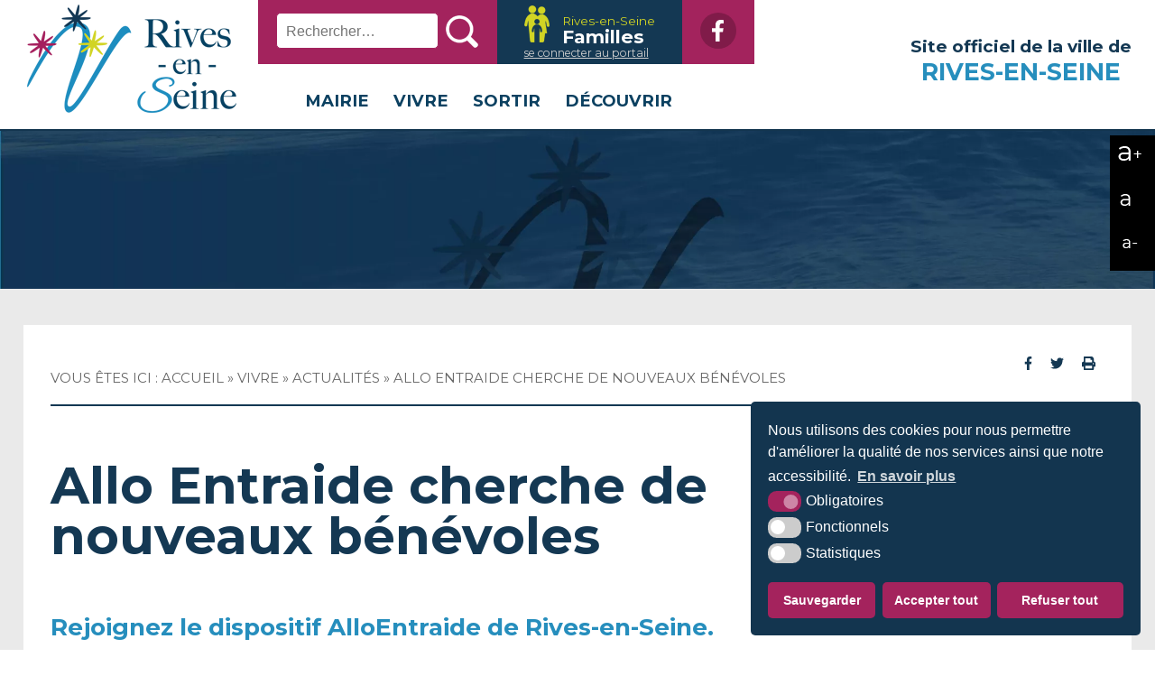

--- FILE ---
content_type: text/html; charset=UTF-8
request_url: https://www.rives-en-seine.fr/allo-entraide-cherche-de-nouveaux-benevoles/
body_size: 18228
content:
<!DOCTYPE html>
<html lang="fr">

<head>


<meta name='robots' content='index, follow, max-image-preview:large, max-snippet:-1, max-video-preview:-1'/>

	
	<title>Allo Entraide cherche de nouveaux bénévoles - Mairie de Rives-en-Seine</title>
	<link rel="canonical" href="https://www.rives-en-seine.fr/allo-entraide-cherche-de-nouveaux-benevoles/"/>
	<meta property="og:locale" content="fr_FR"/>
	<meta property="og:type" content="article"/>
	<meta property="og:title" content="Allo Entraide cherche de nouveaux bénévoles - Mairie de Rives-en-Seine"/>
	<meta property="og:description" content="Rejoignez le dispositif AlloEntraide de Rives-en-Seine. L&rsquo;an dernier, le groupe « Social » du Conseil Citoyen Participatif (CCP) de Rives-en-Seine a créé un dispositif appelé Allo Entraide. Les particuliers de la commune qui souhaitent rendre service ou partager bénévolement et En savoir plus"/>
	<meta property="og:url" content="https://www.rives-en-seine.fr/allo-entraide-cherche-de-nouveaux-benevoles/"/>
	<meta property="og:site_name" content="Mairie de Rives-en-Seine"/>
	<meta property="article:published_time" content="2023-02-15T10:02:30+00:00"/>
	<meta property="article:modified_time" content="2023-02-15T11:01:50+00:00"/>
	<meta property="og:image" content="https://www.rives-en-seine.fr/wp-content/uploads/2023/02/allo-entraide-1.jpg"/>
	<meta property="og:image:width" content="1352"/>
	<meta property="og:image:height" content="1880"/>
	<meta property="og:image:type" content="image/jpeg"/>
	<meta name="author" content="editeur"/>
	<meta name="twitter:card" content="summary_large_image"/>
	<meta name="twitter:label1" content="Écrit par"/>
	<meta name="twitter:data1" content="editeur"/>
	<meta name="twitter:label2" content="Durée de lecture estimée"/>
	<meta name="twitter:data2" content="2 minutes"/>
	<script type="application/ld+json" class="yoast-schema-graph">{"@context":"https://schema.org","@graph":[{"@type":"WebPage","@id":"https://www.rives-en-seine.fr/allo-entraide-cherche-de-nouveaux-benevoles/","url":"https://www.rives-en-seine.fr/allo-entraide-cherche-de-nouveaux-benevoles/","name":"Allo Entraide cherche de nouveaux bénévoles - Mairie de Rives-en-Seine","isPartOf":{"@id":"https://www.rives-en-seine.fr/#website"},"primaryImageOfPage":{"@id":"https://www.rives-en-seine.fr/allo-entraide-cherche-de-nouveaux-benevoles/#primaryimage"},"image":{"@id":"https://www.rives-en-seine.fr/allo-entraide-cherche-de-nouveaux-benevoles/#primaryimage"},"thumbnailUrl":"https://www.rives-en-seine.fr/wp-content/uploads/2023/02/allo-entraide-1.jpg","datePublished":"2023-02-15T10:02:30+00:00","dateModified":"2023-02-15T11:01:50+00:00","author":{"@id":"https://www.rives-en-seine.fr/#/schema/person/d507b89abe59ae9c7d8b8c52407d23f2"},"breadcrumb":{"@id":"https://www.rives-en-seine.fr/allo-entraide-cherche-de-nouveaux-benevoles/#breadcrumb"},"inLanguage":"fr-FR","potentialAction":[{"@type":"ReadAction","target":["https://www.rives-en-seine.fr/allo-entraide-cherche-de-nouveaux-benevoles/"]}]},{"@type":"ImageObject","inLanguage":"fr-FR","@id":"https://www.rives-en-seine.fr/allo-entraide-cherche-de-nouveaux-benevoles/#primaryimage","url":"https://www.rives-en-seine.fr/wp-content/uploads/2023/02/allo-entraide-1.jpg","contentUrl":"https://www.rives-en-seine.fr/wp-content/uploads/2023/02/allo-entraide-1.jpg","width":1352,"height":1880},{"@type":"BreadcrumbList","@id":"https://www.rives-en-seine.fr/allo-entraide-cherche-de-nouveaux-benevoles/#breadcrumb","itemListElement":[{"@type":"ListItem","position":1,"name":"Accueil","item":"https://www.rives-en-seine.fr/"},{"@type":"ListItem","position":2,"name":"Allo Entraide cherche de nouveaux bénévoles"}]},{"@type":"WebSite","@id":"https://www.rives-en-seine.fr/#website","url":"https://www.rives-en-seine.fr/","name":"Mairie de Rives-en-Seine","description":"Site de la Mairie de Rives-en-Seine","potentialAction":[{"@type":"SearchAction","target":{"@type":"EntryPoint","urlTemplate":"https://www.rives-en-seine.fr/?s={search_term_string}"},"query-input":"required name=search_term_string"}],"inLanguage":"fr-FR"},{"@type":"Person","@id":"https://www.rives-en-seine.fr/#/schema/person/d507b89abe59ae9c7d8b8c52407d23f2","name":"editeur","image":{"@type":"ImageObject","inLanguage":"fr-FR","@id":"https://www.rives-en-seine.fr/#/schema/person/image/","url":"https://secure.gravatar.com/avatar/8b731ddde93fdc09dbd588f0fece70bd?s=96&d=mm&r=g","contentUrl":"https://secure.gravatar.com/avatar/8b731ddde93fdc09dbd588f0fece70bd?s=96&d=mm&r=g","caption":"editeur"},"url":"https://www.rives-en-seine.fr/author/editeur/"}]}</script>
	


<link rel='dns-prefetch' href='//fonts.googleapis.com'/>
<link rel="alternate" type="application/rss+xml" title="Mairie de Rives-en-Seine &raquo; Flux" href="https://www.rives-en-seine.fr/feed/"/>
<link rel="alternate" type="application/rss+xml" title="Mairie de Rives-en-Seine &raquo; Flux des commentaires" href="https://www.rives-en-seine.fr/comments/feed/"/>

			<meta property="og:title" content="Allo Entraide cherche de nouveaux bénévoles"/>
    		<meta property="og:description" content="Rejoignez le dispositif AlloEntraide de Rives-en-Seine. [gallery size='vignette-annuaire-large' ids='15242,15241']  L'an dernier, le groupe « Social » du Conseil Citoyen Participatif (CCP) de Rives-en-Seine a créé un dispositif appelé Allo Entraide. Les particuliers de la commune qui souhaitent rendre service ou partager bénévolement et gratuitement un savoir-faire, se sont inscrits pour intégrer le dispositif.  En collaboration avec le CCAS, les membres du groupe 'social' "/>
    		<meta property="og:type" content="article"/>
    		<meta property="og:url" content="https://www.rives-en-seine.fr/allo-entraide-cherche-de-nouveaux-benevoles/"/>
   			<meta property="og:site_name" content="Mairie de Rives-en-Seine"/>
   			<meta property="og:image" content="https://www.rives-en-seine.fr/wp-content/uploads/2023/02/allo-entraide-1-216x300.jpg"/>
			<link rel='stylesheet' id='wp-block-library-css' href='https://www.rives-en-seine.fr/wp-includes/css/dist/block-library/A.style.min.css,qver=6.1.pagespeed.cf.xeXoL0qUqN.css' type='text/css' media='all'/>
<style id='classic-theme-styles-css' media='all'>.wp-block-button__link{color:#fff;background-color:#32373c;border-radius:9999px;box-shadow:none;text-decoration:none;padding:calc(.667em + 2px) calc(1.333em + 2px);font-size:1.125em}</style>
<style id='global-styles-inline-css' type='text/css'>body{--wp--preset--color--black:#000;--wp--preset--color--cyan-bluish-gray:#abb8c3;--wp--preset--color--white:#fff;--wp--preset--color--pale-pink:#f78da7;--wp--preset--color--vivid-red:#cf2e2e;--wp--preset--color--luminous-vivid-orange:#ff6900;--wp--preset--color--luminous-vivid-amber:#fcb900;--wp--preset--color--light-green-cyan:#7bdcb5;--wp--preset--color--vivid-green-cyan:#00d084;--wp--preset--color--pale-cyan-blue:#8ed1fc;--wp--preset--color--vivid-cyan-blue:#0693e3;--wp--preset--color--vivid-purple:#9b51e0;--wp--preset--gradient--vivid-cyan-blue-to-vivid-purple:linear-gradient(135deg,rgba(6,147,227,1) 0%,#9b51e0 100%);--wp--preset--gradient--light-green-cyan-to-vivid-green-cyan:linear-gradient(135deg,#7adcb4 0%,#00d082 100%);--wp--preset--gradient--luminous-vivid-amber-to-luminous-vivid-orange:linear-gradient(135deg,rgba(252,185,0,1) 0%,rgba(255,105,0,1) 100%);--wp--preset--gradient--luminous-vivid-orange-to-vivid-red:linear-gradient(135deg,rgba(255,105,0,1) 0%,#cf2e2e 100%);--wp--preset--gradient--very-light-gray-to-cyan-bluish-gray:linear-gradient(135deg,#eee 0%,#a9b8c3 100%);--wp--preset--gradient--cool-to-warm-spectrum:linear-gradient(135deg,#4aeadc 0%,#9778d1 20%,#cf2aba 40%,#ee2c82 60%,#fb6962 80%,#fef84c 100%);--wp--preset--gradient--blush-light-purple:linear-gradient(135deg,#ffceec 0%,#9896f0 100%);--wp--preset--gradient--blush-bordeaux:linear-gradient(135deg,#fecda5 0%,#fe2d2d 50%,#6b003e 100%);--wp--preset--gradient--luminous-dusk:linear-gradient(135deg,#ffcb70 0%,#c751c0 50%,#4158d0 100%);--wp--preset--gradient--pale-ocean:linear-gradient(135deg,#fff5cb 0%,#b6e3d4 50%,#33a7b5 100%);--wp--preset--gradient--electric-grass:linear-gradient(135deg,#caf880 0%,#71ce7e 100%);--wp--preset--gradient--midnight:linear-gradient(135deg,#020381 0%,#2874fc 100%);--wp--preset--duotone--dark-grayscale:url(#wp-duotone-dark-grayscale);--wp--preset--duotone--grayscale:url(#wp-duotone-grayscale);--wp--preset--duotone--purple-yellow:url(#wp-duotone-purple-yellow);--wp--preset--duotone--blue-red:url(#wp-duotone-blue-red);--wp--preset--duotone--midnight:url(#wp-duotone-midnight);--wp--preset--duotone--magenta-yellow:url(#wp-duotone-magenta-yellow);--wp--preset--duotone--purple-green:url(#wp-duotone-purple-green);--wp--preset--duotone--blue-orange:url(#wp-duotone-blue-orange);--wp--preset--font-size--small:13px;--wp--preset--font-size--medium:20px;--wp--preset--font-size--large:36px;--wp--preset--font-size--x-large:42px;--wp--preset--spacing--20:.44rem;--wp--preset--spacing--30:.67rem;--wp--preset--spacing--40:1rem;--wp--preset--spacing--50:1.5rem;--wp--preset--spacing--60:2.25rem;--wp--preset--spacing--70:3.38rem;--wp--preset--spacing--80:5.06rem}:where(.is-layout-flex){gap:.5em}body .is-layout-flow>.alignleft{float:left;margin-inline-start:0;margin-inline-end:2em}body .is-layout-flow>.alignright{float:right;margin-inline-start:2em;margin-inline-end:0}body .is-layout-flow>.aligncenter{margin-left:auto!important;margin-right:auto!important}body .is-layout-constrained>.alignleft{float:left;margin-inline-start:0;margin-inline-end:2em}body .is-layout-constrained>.alignright{float:right;margin-inline-start:2em;margin-inline-end:0}body .is-layout-constrained>.aligncenter{margin-left:auto!important;margin-right:auto!important}body .is-layout-constrained > :where(:not(.alignleft):not(.alignright):not(.alignfull)){max-width:var(--wp--style--global--content-size);margin-left:auto!important;margin-right:auto!important}body .is-layout-constrained>.alignwide{max-width:var(--wp--style--global--wide-size)}body .is-layout-flex{display:flex}body .is-layout-flex{flex-wrap:wrap;align-items:center}body .is-layout-flex>*{margin:0}:where(.wp-block-columns.is-layout-flex){gap:2em}.has-black-color{color:var(--wp--preset--color--black)!important}.has-cyan-bluish-gray-color{color:var(--wp--preset--color--cyan-bluish-gray)!important}.has-white-color{color:var(--wp--preset--color--white)!important}.has-pale-pink-color{color:var(--wp--preset--color--pale-pink)!important}.has-vivid-red-color{color:var(--wp--preset--color--vivid-red)!important}.has-luminous-vivid-orange-color{color:var(--wp--preset--color--luminous-vivid-orange)!important}.has-luminous-vivid-amber-color{color:var(--wp--preset--color--luminous-vivid-amber)!important}.has-light-green-cyan-color{color:var(--wp--preset--color--light-green-cyan)!important}.has-vivid-green-cyan-color{color:var(--wp--preset--color--vivid-green-cyan)!important}.has-pale-cyan-blue-color{color:var(--wp--preset--color--pale-cyan-blue)!important}.has-vivid-cyan-blue-color{color:var(--wp--preset--color--vivid-cyan-blue)!important}.has-vivid-purple-color{color:var(--wp--preset--color--vivid-purple)!important}.has-black-background-color{background-color:var(--wp--preset--color--black)!important}.has-cyan-bluish-gray-background-color{background-color:var(--wp--preset--color--cyan-bluish-gray)!important}.has-white-background-color{background-color:var(--wp--preset--color--white)!important}.has-pale-pink-background-color{background-color:var(--wp--preset--color--pale-pink)!important}.has-vivid-red-background-color{background-color:var(--wp--preset--color--vivid-red)!important}.has-luminous-vivid-orange-background-color{background-color:var(--wp--preset--color--luminous-vivid-orange)!important}.has-luminous-vivid-amber-background-color{background-color:var(--wp--preset--color--luminous-vivid-amber)!important}.has-light-green-cyan-background-color{background-color:var(--wp--preset--color--light-green-cyan)!important}.has-vivid-green-cyan-background-color{background-color:var(--wp--preset--color--vivid-green-cyan)!important}.has-pale-cyan-blue-background-color{background-color:var(--wp--preset--color--pale-cyan-blue)!important}.has-vivid-cyan-blue-background-color{background-color:var(--wp--preset--color--vivid-cyan-blue)!important}.has-vivid-purple-background-color{background-color:var(--wp--preset--color--vivid-purple)!important}.has-black-border-color{border-color:var(--wp--preset--color--black)!important}.has-cyan-bluish-gray-border-color{border-color:var(--wp--preset--color--cyan-bluish-gray)!important}.has-white-border-color{border-color:var(--wp--preset--color--white)!important}.has-pale-pink-border-color{border-color:var(--wp--preset--color--pale-pink)!important}.has-vivid-red-border-color{border-color:var(--wp--preset--color--vivid-red)!important}.has-luminous-vivid-orange-border-color{border-color:var(--wp--preset--color--luminous-vivid-orange)!important}.has-luminous-vivid-amber-border-color{border-color:var(--wp--preset--color--luminous-vivid-amber)!important}.has-light-green-cyan-border-color{border-color:var(--wp--preset--color--light-green-cyan)!important}.has-vivid-green-cyan-border-color{border-color:var(--wp--preset--color--vivid-green-cyan)!important}.has-pale-cyan-blue-border-color{border-color:var(--wp--preset--color--pale-cyan-blue)!important}.has-vivid-cyan-blue-border-color{border-color:var(--wp--preset--color--vivid-cyan-blue)!important}.has-vivid-purple-border-color{border-color:var(--wp--preset--color--vivid-purple)!important}.has-vivid-cyan-blue-to-vivid-purple-gradient-background{background:var(--wp--preset--gradient--vivid-cyan-blue-to-vivid-purple)!important}.has-light-green-cyan-to-vivid-green-cyan-gradient-background{background:var(--wp--preset--gradient--light-green-cyan-to-vivid-green-cyan)!important}.has-luminous-vivid-amber-to-luminous-vivid-orange-gradient-background{background:var(--wp--preset--gradient--luminous-vivid-amber-to-luminous-vivid-orange)!important}.has-luminous-vivid-orange-to-vivid-red-gradient-background{background:var(--wp--preset--gradient--luminous-vivid-orange-to-vivid-red)!important}.has-very-light-gray-to-cyan-bluish-gray-gradient-background{background:var(--wp--preset--gradient--very-light-gray-to-cyan-bluish-gray)!important}.has-cool-to-warm-spectrum-gradient-background{background:var(--wp--preset--gradient--cool-to-warm-spectrum)!important}.has-blush-light-purple-gradient-background{background:var(--wp--preset--gradient--blush-light-purple)!important}.has-blush-bordeaux-gradient-background{background:var(--wp--preset--gradient--blush-bordeaux)!important}.has-luminous-dusk-gradient-background{background:var(--wp--preset--gradient--luminous-dusk)!important}.has-pale-ocean-gradient-background{background:var(--wp--preset--gradient--pale-ocean)!important}.has-electric-grass-gradient-background{background:var(--wp--preset--gradient--electric-grass)!important}.has-midnight-gradient-background{background:var(--wp--preset--gradient--midnight)!important}.has-small-font-size{font-size:var(--wp--preset--font-size--small)!important}.has-medium-font-size{font-size:var(--wp--preset--font-size--medium)!important}.has-large-font-size{font-size:var(--wp--preset--font-size--large)!important}.has-x-large-font-size{font-size:var(--wp--preset--font-size--x-large)!important}.wp-block-navigation a:where(:not(.wp-element-button)){color:inherit}:where(.wp-block-columns.is-layout-flex){gap:2em}.wp-block-pullquote{font-size:1.5em;line-height:1.6}</style>
<style id='wpa-css-css' media='all'>.wpa-test-msg{background:#d1ecf1!important;border:1px solid #bee5eb!important;border-radius:5px!important;color:#0c5460!important;font-size:14px!important;padding:.75rem 1.25rem!important;font-family:Arial!important;margin-top:5px!important}span.wpa-button{display:inline-block!important;padding-top:5px!important;color:#fff!important;background-color:#6c757d!important;border-color:#6c757d!important;padding:5px 10px!important;border-radius:5px!important;margin-top:5px!important;cursor:pointer!important}</style>
<link rel='stylesheet' id='krea3-framework-css' href='https://www.rives-en-seine.fr/wp-content/plugins/Krea3Framework/public/css/krea3-framework-public.css?ver=1.3.4' type='text/css' media='all'/>
<link rel='stylesheet' id='krea3allmedias-classic-css' href='https://www.rives-en-seine.fr/wp-content/plugins/Krea3Allmedias/public/classic/css/krea3allmedias-public.css?ver=1.1.2' type='text/css' media='all'/>
<link rel='stylesheet' id='krea3-cartographie-css' href='https://www.rives-en-seine.fr/wp-content/plugins/Krea3Cartographie/public/css/krea3-cartographie-public.css?ver=5.2.5' type='text/css' media='all'/>
<link rel='stylesheet' id='jquery-ui-css-css' href='https://www.rives-en-seine.fr/wp-content/plugins/Krea3CustomPosts/admin/css/jquery-ui/base/jquery-ui.min.css?ver=2.4.5' type='text/css' media='screen'/>
<link rel='stylesheet' id='nsc_bar_nice-cookie-consent-css' href='https://www.rives-en-seine.fr/wp-content/plugins/Krea3RGPD/public/css/A.cookieNSCconsent.min.css,qver=0.3.0.pagespeed.cf.2-i559yIL8.css' type='text/css' media='all'/>
<link rel='stylesheet' id='bootstrap-grid-css' href='https://www.rives-en-seine.fr/wp-content/plugins/Krea3Trombinoscope/public/css/A.bootstrap-grid.min.css,qver=0.1.2.pagespeed.cf.2f1_q9fpaC.css' type='text/css' media='all'/>
<style id='krea3-trombinoscope-css' media='all'>.row.trombi{--bs-gutter-x:2rem;--bs-gutter-y:0;display:flex;flex-wrap:wrap;margin-top: calc(var(--bs-gutter-y) * -1);margin-right: calc(var(--bs-gutter-x) * -.5);margin-left: calc(var(--bs-gutter-x) * -.5)}.item-trombi{position:relative;display:flex;flex-direction:column;min-width:0;word-wrap:break-word;background-color:#fff;background-clip:border-box;padding-left:10px;padding-right:10px}.item-trombi .card{padding:1em;margin-bottom:1em}.item-trombi .card img{margin:auto}.card-title.trombi.h3{font-size:1.2em}</style>
<style id='krea3-agenda-css' media='all'>.slick-slider{position:relative;display:block;box-sizing:border-box;-webkit-user-select:none;-moz-user-select:none;-ms-user-select:none;user-select:none;-webkit-touch-callout:none;-khtml-user-select:none;-ms-touch-action:pan-y;touch-action:pan-y;-webkit-tap-highlight-color:transparent}.slick-list{position:relative;display:block;overflow:hidden;margin:0;padding:0}.slick-list:focus{outline:none}.slick-list.dragging{cursor:pointer;cursor:hand}.slick-slider .slick-track,.slick-slider .slick-list{-webkit-transform:translate3d(0,0,0);-moz-transform:translate3d(0,0,0);-ms-transform:translate3d(0,0,0);-o-transform:translate3d(0,0,0);transform:translate3d(0,0,0)}.slick-track{position:relative;top:0;left:0;display:block;margin-left:auto;margin-right:auto}.slick-track:before,.slick-track:after{display:table;content:''}.slick-track:after{clear:both}.slick-loading .slick-track{visibility:hidden}.slick-slide{display:none;float:left;height:100%;min-height:1px}[dir="rtl"] .slick-slide{float:right}.slick-slide img{display:block}.slick-slide.slick-loading img{display:none}.slick-slide.dragging img{pointer-events:none}.slick-initialized .slick-slide{display:block}.slick-loading .slick-slide{visibility:hidden}.slick-vertical .slick-slide{display:block;height:auto;border:1px solid transparent}.slick-arrow.slick-hidden{display:none}</style>
<link rel='preload stylesheet' as='style' crossorigin id='krea3-fonts-css' href='https://fonts.googleapis.com/css?family=Montserrat%3Aregular%2C700%7COpen+Sans%3A300%2C300italic%2Cregular%2Citalic%2C600%2C600italic%2C700%2C700italic%2C800%2C800italic&#038;subset=latin%2Clatin-ext&#038;ver=3.0.1' type='text/css' media='all'/>
<link rel='stylesheet' id='krea3-style-css' href='https://www.rives-en-seine.fr/wp-content/themes/rives-en-seine/style.css?ver=3.0.1' type='text/css' media='all'/>
<link rel='stylesheet' id='krea3-responsive-menu-css' href='https://www.rives-en-seine.fr/wp-content/themes/rives-en-seine/assets/css/responsive_menu.css?ver=3.0.1' type='text/css' media='all'/>
<link rel='stylesheet' id='krea3-print-css' href='https://www.rives-en-seine.fr/wp-content/themes/rives-en-seine/assets/css/A.css_imprimante.css,qver=3.0.1.pagespeed.cf.RdIU4MaCc0.css' type='text/css' media='print'/>
<style id='wp_mailjet_subscribe_widget-widget-front-styles-css' media='all'>.mailjet_widget_front_container{margin-bottom:20px}#mailjet-widget-title-wrap{display:inline;font-size:12px}.mj_form_property{}.mj_form_property.has-error{border:1px solid #e74c3c;box-shadow:0 0 3px #e74c3c}.mailjet-widget-form-group{margin-bottom:10px}.mailjet-widget-form-date{display:flex;flex-direction:column}.mailjet-widget-label{font-weight:500;display:inline;cursor:pointer}#mailjetSubscriptionForm{}#mailjet_widget_email{}.mailjet_widget_front_container input[type="date"]{width:fit-content}</style>
<script type='text/javascript' src='https://www.rives-en-seine.fr/wp-includes/js/jquery/jquery.min.js,qver=3.6.1.pagespeed.jm.YeQrVmZKn4.js' id='jquery-core-js'></script>
<script type='text/javascript' src='https://www.rives-en-seine.fr/wp-includes/js/jquery/jquery-migrate.min.js,qver=3.3.2.pagespeed.jm.Ws-UgblvVg.js' id='jquery-migrate-js'></script>
<script type='text/javascript' async="async" src='https://www.rives-en-seine.fr/wp-content/plugins/Krea3Framework/public/js/fontawesome.min.js,qver=1.3.4.pagespeed.jm.emXCuEV2pJ.js' id='fontawesome-all-js'></script>
<script type='text/javascript' src='https://www.rives-en-seine.fr/wp-content/plugins/Krea3Allmedias/public/classic/js/krea3allmedias-public.js,qver=1.1.2.pagespeed.jm.SY7RfiRcBJ.js' id='krea3allmedias-classic-js'></script>
<link rel="https://api.w.org/" href="https://www.rives-en-seine.fr/wp-json/"/><link rel="alternate" type="application/json" href="https://www.rives-en-seine.fr/wp-json/wp/v2/posts/15240"/><link rel="EditURI" type="application/rsd+xml" title="RSD" href="https://www.rives-en-seine.fr/xmlrpc.php?rsd"/>
<link rel="wlwmanifest" type="application/wlwmanifest+xml" href="https://www.rives-en-seine.fr/wp-includes/wlwmanifest.xml"/>
<meta name="generator" content="WordPress 6.1"/>
<link rel='shortlink' href='https://www.rives-en-seine.fr/?p=15240'/>
<link rel="alternate" type="application/json+oembed" href="https://www.rives-en-seine.fr/wp-json/oembed/1.0/embed?url=https%3A%2F%2Fwww.rives-en-seine.fr%2Fallo-entraide-cherche-de-nouveaux-benevoles%2F"/>
<link rel="alternate" type="text/xml+oembed" href="https://www.rives-en-seine.fr/wp-json/oembed/1.0/embed?url=https%3A%2F%2Fwww.rives-en-seine.fr%2Fallo-entraide-cherche-de-nouveaux-benevoles%2F&#038;format=xml"/>
<link rel="icon" href="https://www.rives-en-seine.fr/wp-content/themes/rives-en-seine/assets/images/xfavicon.png.pagespeed.ic.0ir62KLPIq.webp" sizes="32x32"/>
<link rel="icon" href="https://www.rives-en-seine.fr/wp-content/themes/rives-en-seine/assets/images/xfavicon.png.pagespeed.ic.0ir62KLPIq.webp" sizes="192x192"/>
<link rel="apple-touch-icon" href="https://www.rives-en-seine.fr/wp-content/themes/rives-en-seine/assets/images/xfavicon.png.pagespeed.ic.0ir62KLPIq.webp"/>
<meta name="msapplication-TileImage" content="https://www.rives-en-seine.fr/wp-content/themes/rives-en-seine/assets/images/favicon.png"/>


<style media="screen and (min-width:1024px)">body{margin:0 auto 0 auto;font-size:18px}@media screen and (min-width:1279px){ul#partenaires-footer li{display:inline-block;margin:0 .2% 10px .2%;height:85px}}</style>
<style media="screen and (max-width:1023px) and (min-width:891px)">body{font-size:17px}main.largeur92{width:100%}header{border-bottom:none}#top-header{width:100%;margin:0;padding:0}#logo-site{width:162px;height:90px;margin-left:100px;position:relative;z-index:1001}nav#menu-principal{width:100%;background-color:transparent;text-align:left;margin:0 0 0 0;position:absolute;top:0;left:0;z-index:1000}#menu{border-bottom:none}#barre-top-header{float:right;margin:0 0 0 20px;padding:0 20px 0 20px;background-color:#a3235d;display:table}#acces-rapides{display:block;width:100%}#gauche-acces-rapides{display:block;width:100%;padding:30px 20px 30px 20px}#droite-acces-rapides{display:block;width:100%;padding:40px 20px 40px 20px}ul#inscription-newsletter form.subscribe-form{padding-top:20px}#droite-acces-rapides p{font-size:1.1em}</style>
<link rel="stylesheet" media="screen and (max-width:890px) and (min-width:481px)" href="https://www.rives-en-seine.fr/wp-content/themes/rives-en-seine/assets/css/A.css_small.css.pagespeed.cf.dWKf_sc_UT.css" type="text/css">
<link rel="stylesheet" media="screen and (max-width:480px)" href="https://www.rives-en-seine.fr/wp-content/themes/rives-en-seine/assets/css/A.css_tiny.css.pagespeed.cf.PS8wTmUGEN.css" type="text/css">



<meta name="viewport" content="width=device-width, initial-scale=1">

</head>


<body class="post-template-default single single-post postid-15240 single-format-standard wp-embed-responsive content-links-have-underlines">


<a id="haut_page"></a>

            <header role="banner" id="header">
		
		  
            	<div id="top-header" class="largeur92 no_print">
            	
            	
            	<div id="site-officiel">
					Site officiel de la ville de 
					<span>Rives-en-Seine</span>
				</div>
            	
            	
            	<a href="https://www.rives-en-seine.fr" id="logo-site" class="no_print"><img src="https://www.rives-en-seine.fr/wp-content/themes/rives-en-seine/assets/images/xlogo-site.png.pagespeed.ic.iNLH4pMMR8.webp" alt="Rives-en-Seine"/></a>
            	
            		
            		<div id="barre-top-header">
            			
            			<div id="recherche-top">
            				<ul id="recherche_site">
                				<li id="search-2" class="widget widget_search"><form method="get" class="search-form" action="https://www.rives-en-seine.fr/">
				<label>
					<span class="screen-reader-text">Rechercher :</span>
					<input type="search" class="search-field" placeholder="Rechercher…" value="" name="s"/>
				</label>
				<input type="submit" class="search-submit" value="Rechercher"/>
			</form></li>
                   			</ul>
                   		</div>
                   		
						<a href="https://www.fast-enfance.fr/21/login" id="portail-famille" target="_blank" aria-label="Krea3 (nouvelle fenêtre)">
								<span id="icon-portail"></span>
								<div id="intitule-portail">
									Rives-en-Seine
									<span>
										Familles
									</span>
								</div>
								<span id="connexion-portail">se connecter au portail</span>		
						</a>
                   		
                   		<ul id="liens-sociaux-top">
							<li>
								<a href="https://www.facebook.com/rivesenseine" target="_blank" aria-label="Facebook (nouvelle fenêtre)">
									<i class="fab fa-facebook-f" aria-hidden="true" title="Voir la page Facebook"></i>
									<span class="sr-only">Voir la page Facebook</span>
								</a>
							</li>
						</ul>
                   		
                   	</div>
                   	
                   	<nav role="navigation" aria-label="Menu principal" id="menu-principal" class="no_print">
				                   	
               		<div id="menu" class="taille-texte-variable">
               
						<a class="toggleMenu" href="#">Menu</a>
						<ul id="nav"><li class="page_item page-item-0 niv-0 has_no_children"><a href="https://www.rives-en-seine.fr">Accueil</a></li><li class="page_item page-item-73 page_item_has_children niv-1 has_children"><a href="https://www.rives-en-seine.fr/mairie/">Mairie</a>
<ul class='children'>
	<li class="page_item page-item-224 niv-2 has_no_children"><a href="https://www.rives-en-seine.fr/mairie/demarches-administratives/">Démarches administratives</a></li>
	<li class="page_item page-item-12579 page_item_has_children niv-2 has_children"><a href="https://www.rives-en-seine.fr/mairie/rives-en-seine-de-demain-les-projets/">Rives-en-Seine de Demain : les projets !</a>
	<ul class='children'>
		<li class="page_item page-item-18507 niv-3 has_no_children"><a href="https://www.rives-en-seine.fr/mairie/rives-en-seine-de-demain-les-projets/amenagement-du-centre-bourg-de-saint-wandrille/">Aménagement du centre-bourg de Saint-Wandrille</a></li>
		<li class="page_item page-item-16374 niv-3 has_no_children"><a href="https://www.rives-en-seine.fr/mairie/rives-en-seine-de-demain-les-projets/participez-a-la-restauration-de-notre-dame/">Participez à la restauration de Notre-Dame</a></li>
		<li class="page_item page-item-12581 niv-3 has_no_children"><a href="https://www.rives-en-seine.fr/mairie/rives-en-seine-de-demain-les-projets/restaurant-de-saint-wandrille-rancon/">Restaurant de Saint Wandrille-Rançon</a></li>
		<li class="page_item page-item-12055 niv-3 has_no_children"><a href="https://www.rives-en-seine.fr/mairie/rives-en-seine-de-demain-les-projets/orfo/">Ravalement de façade obligatoire</a></li>
		<li class="page_item page-item-13142 niv-3 has_no_children"><a href="https://www.rives-en-seine.fr/mairie/rives-en-seine-de-demain-les-projets/ami-villequier-et-saint-wandrille/">AMI Villequier et Saint Wandrille</a></li>
		<li class="page_item page-item-17214 niv-3 has_no_children"><a href="https://www.rives-en-seine.fr/mairie/rives-en-seine-de-demain-les-projets/restructuration-de-lehpad/">Restructuration de l’EHPAD</a></li>
		<li class="page_item page-item-17242 niv-3 has_no_children"><a href="https://www.rives-en-seine.fr/mairie/rives-en-seine-de-demain-les-projets/label-patrimoine-de-la-reconstruction-en-normandie/">Label Patrimoine de la reconstruction en Normandie</a></li>
	</ul>
</li>
	<li class="page_item page-item-228 page_item_has_children niv-2 has_children"><a href="https://www.rives-en-seine.fr/mairie/conseil-municipal/">Conseil Municipal</a>
	<ul class='children'>
		<li class="page_item page-item-14219 niv-3 has_no_children"><a href="https://www.rives-en-seine.fr/mairie/conseil-municipal/composition-conseil-municipal/">Composition</a></li>
		<li class="page_item page-item-1020 niv-3 has_no_children"><a href="https://www.rives-en-seine.fr/mairie/conseil-municipal/deliberations-proces-verbaux-conseil-municipal/">Délibérations et procès-verbaux</a></li>
		<li class="page_item page-item-1262 niv-3 has_no_children"><a href="https://www.rives-en-seine.fr/mairie/conseil-municipal/permanences-des-elus/">Permanences des élus</a></li>
	</ul>
</li>
	<li class="page_item page-item-14229 page_item_has_children niv-2 has_children"><a href="https://www.rives-en-seine.fr/mairie/actes-de-lexecutif/">Actes de l&rsquo;exécutif</a>
	<ul class='children'>
		<li class="page_item page-item-14245 niv-3 has_no_children"><a href="https://www.rives-en-seine.fr/mairie/actes-de-lexecutif/decisions/">Décisions</a></li>
		<li class="page_item page-item-14247 niv-3 has_no_children"><a href="https://www.rives-en-seine.fr/mairie/actes-de-lexecutif/arretes/">Arrêtés</a></li>
	</ul>
</li>
	<li class="page_item page-item-11858 niv-2 has_no_children"><a href="https://www.rives-en-seine.fr/mairie/budget-communal/">Budget communal</a></li>
	<li class="page_item page-item-230 niv-2 has_no_children"><a href="https://www.rives-en-seine.fr/mairie/services-municipaux/">Services municipaux</a></li>
	<li class="page_item page-item-232 niv-2 has_no_children"><a href="https://www.rives-en-seine.fr/mairie/publications/">Publications</a></li>
	<li class="page_item page-item-234 page_item_has_children niv-2 has_children"><a href="https://www.rives-en-seine.fr/mairie/urbanisme/">Urbanisme</a>
	<ul class='children'>
		<li class="page_item page-item-1647 niv-3 has_no_children"><a href="https://www.rives-en-seine.fr/mairie/urbanisme/caux-seine-urbanisme/">Caux Seine Urbanisme</a></li>
		<li class="page_item page-item-1297 niv-3 has_no_children"><a href="https://www.rives-en-seine.fr/mairie/urbanisme/p-l-u/">P.L.U.</a></li>
		<li class="page_item page-item-9016 niv-3 has_no_children"><a href="https://www.rives-en-seine.fr/mairie/urbanisme/dispositif-denormandie/">Dispositif Denormandie</a></li>
		<li class="page_item page-item-20469 niv-3 has_no_children"><a href="https://www.rives-en-seine.fr/mairie/urbanisme/maison-de-lhabitat/">Maison de l&rsquo;Habitat</a></li>
	</ul>
</li>
	<li class="page_item page-item-236 niv-2 has_no_children"><a href="https://www.rives-en-seine.fr/mairie/marches-publics/">Marchés publics/Appels à projets</a></li>
	<li class="page_item page-item-238 niv-2 has_no_children"><a href="https://www.rives-en-seine.fr/mairie/communaute-dagglomeration/">Communauté d&rsquo;Agglomération</a></li>
</ul>
</li>
<li class="page_item page-item-75 page_item_has_children niv-1 has_children"><a href="https://www.rives-en-seine.fr/vivre/">Vivre</a>
<ul class='children'>
	<li class="page_item page-item-95 niv-2 has_no_children"><a href="https://www.rives-en-seine.fr/vivre/actualites/">Actualités</a></li>
	<li class="page_item page-item-1269 page_item_has_children niv-2 has_children"><a href="https://www.rives-en-seine.fr/vivre/developpement-durable/">Développement Durable</a>
	<ul class='children'>
		<li class="page_item page-item-14521 niv-3 has_no_children"><a href="https://www.rives-en-seine.fr/vivre/developpement-durable/france-renov/">France Rénov&rsquo;</a></li>
		<li class="page_item page-item-11068 niv-3 has_no_children"><a href="https://www.rives-en-seine.fr/vivre/developpement-durable/ruches-municipales/">Ruches municipales</a></li>
		<li class="page_item page-item-13121 niv-3 has_no_children"><a href="https://www.rives-en-seine.fr/vivre/developpement-durable/aides-dd/">Aides aux particuliers</a></li>
		<li class="page_item page-item-13118 niv-3 has_no_children"><a href="https://www.rives-en-seine.fr/vivre/developpement-durable/partenaires/">Partenaires</a></li>
		<li class="page_item page-item-13128 niv-3 has_no_children"><a href="https://www.rives-en-seine.fr/vivre/developpement-durable/zero-phyto/">Zéro Phyto</a></li>
	</ul>
</li>
	<li class="page_item page-item-240 page_item_has_children niv-2 has_children"><a href="https://www.rives-en-seine.fr/vivre/jeunesse/">Jeunesse</a>
	<ul class='children'>
		<li class="page_item page-item-788 niv-3 has_no_children"><a href="https://www.rives-en-seine.fr/vivre/jeunesse/ecoles/">Scolarité</a></li>
		<li class="page_item page-item-21842 niv-3 has_no_children"><a href="https://www.rives-en-seine.fr/vivre/jeunesse/guide-du-parent/">Guide du Parent</a></li>
		<li class="page_item page-item-821 niv-3 has_no_children"><a href="https://www.rives-en-seine.fr/vivre/jeunesse/restauration-scolaire/">Restauration scolaire</a></li>
		<li class="page_item page-item-823 niv-3 has_no_children"><a href="https://www.rives-en-seine.fr/vivre/jeunesse/mj4c-garderie/">MJ4C &#8211; Périscolaire</a></li>
		<li class="page_item page-item-831 niv-3 has_no_children"><a href="https://www.rives-en-seine.fr/vivre/jeunesse/transport-scolaire/">Transport scolaire</a></li>
		<li class="page_item page-item-844 niv-3 has_no_children"><a href="https://www.rives-en-seine.fr/vivre/jeunesse/multiaccueil-creche/">Multiaccueil / crèche</a></li>
		<li class="page_item page-item-866 niv-3 has_no_children"><a href="https://www.rives-en-seine.fr/vivre/jeunesse/relais-petite-enfance/">Relais Petite Enfance</a></li>
		<li class="page_item page-item-889 niv-3 has_no_children"><a href="https://www.rives-en-seine.fr/vivre/jeunesse/sport-ecole/">Sport à l&rsquo;école</a></li>
		<li class="page_item page-item-11515 niv-3 has_no_children"><a href="https://www.rives-en-seine.fr/vivre/jeunesse/allo-119/">Allô 119</a></li>
	</ul>
</li>
	<li class="page_item page-item-242 page_item_has_children niv-2 has_children"><a href="https://www.rives-en-seine.fr/vivre/solidarite/">Solidarité</a>
	<ul class='children'>
		<li class="page_item page-item-1664 niv-3 has_no_children"><a href="https://www.rives-en-seine.fr/vivre/solidarite/aides/">Aides de la Ville</a></li>
		<li class="page_item page-item-1666 niv-3 has_no_children"><a href="https://www.rives-en-seine.fr/vivre/solidarite/autres/">Associations &#038; organismes</a></li>
		<li class="page_item page-item-1662 niv-3 has_no_children"><a href="https://www.rives-en-seine.fr/vivre/solidarite/ccas/">CCAS</a></li>
		<li class="page_item page-item-25281 niv-3 has_no_children"><a href="https://www.rives-en-seine.fr/vivre/solidarite/actes-du-ccas/">Actes du CCAS</a></li>
		<li class="page_item page-item-15197 niv-3 has_no_children"><a href="https://www.rives-en-seine.fr/vivre/solidarite/allo-entraide/">Allo Entraide</a></li>
		<li class="page_item page-item-1668 niv-3 has_no_children"><a href="https://www.rives-en-seine.fr/vivre/solidarite/handicap/">Handicap</a></li>
		<li class="page_item page-item-10545 niv-3 has_no_children"><a href="https://www.rives-en-seine.fr/vivre/solidarite/ensemble-en-seine/">Ensemble en Seine</a></li>
	</ul>
</li>
	<li class="page_item page-item-2478 niv-2 has_no_children"><a href="https://www.rives-en-seine.fr/vivre/seniors/">Séniors</a></li>
	<li class="page_item page-item-244 niv-2 has_no_children"><a href="https://www.rives-en-seine.fr/vivre/deplacements/">Transports</a></li>
	<li class="page_item page-item-91 page_item_has_children niv-2 has_children"><a href="https://www.rives-en-seine.fr/vivre/economie/">Economie</a>
	<ul class='children'>
		<li class="page_item page-item-272 niv-3 has_no_children"><a href="https://www.rives-en-seine.fr/vivre/economie/commerces-et-services/">Commerces et services</a></li>
		<li class="page_item page-item-8156 niv-3 has_no_children"><a href="https://www.rives-en-seine.fr/vivre/economie/entreprises/">Entreprises</a></li>
		<li class="page_item page-item-11090 niv-3 has_no_children"><a href="https://www.rives-en-seine.fr/vivre/economie/emploi/">Emploi</a></li>
	</ul>
</li>
	<li class="page_item page-item-246 page_item_has_children niv-2 has_children"><a href="https://www.rives-en-seine.fr/vivre/cadre-de-vie/">Cadre de vie</a>
	<ul class='children'>
		<li class="page_item page-item-1655 niv-3 has_no_children"><a href="https://www.rives-en-seine.fr/vivre/cadre-de-vie/civisme/">Civisme</a></li>
		<li class="page_item page-item-1658 niv-3 has_no_children"><a href="https://www.rives-en-seine.fr/vivre/cadre-de-vie/fleurissement/">Fleurissement</a></li>
		<li class="page_item page-item-1464 niv-3 has_no_children"><a href="https://www.rives-en-seine.fr/vivre/cadre-de-vie/gestion-des-dechets/">Gestion des déchets</a></li>
		<li class="page_item page-item-1425 niv-3 has_no_children"><a href="https://www.rives-en-seine.fr/vivre/cadre-de-vie/reseaux/">Réseaux</a></li>
		<li class="page_item page-item-1362 niv-3 has_no_children"><a href="https://www.rives-en-seine.fr/vivre/cadre-de-vie/salles-municipales/">Salles Municipales</a></li>
		<li class="page_item page-item-1360 niv-3 has_no_children"><a href="https://www.rives-en-seine.fr/vivre/cadre-de-vie/animaux/">Animaux</a></li>
	</ul>
</li>
	<li class="page_item page-item-248 niv-2 has_no_children"><a href="https://www.rives-en-seine.fr/vivre/sante/">Santé</a></li>
	<li class="page_item page-item-250 niv-2 has_no_children"><a href="https://www.rives-en-seine.fr/vivre/securite/">Sécurité</a></li>
	<li class="page_item page-item-252 niv-2 has_no_children"><a href="https://www.rives-en-seine.fr/vivre/le-marche/">Le marché</a></li>
	<li class="page_item page-item-15385 niv-2 has_no_children"><a href="https://www.rives-en-seine.fr/vivre/citoyennete/">Citoyenneté</a></li>
</ul>
</li>
<li class="page_item page-item-77 page_item_has_children niv-1 has_children"><a href="https://www.rives-en-seine.fr/sortir/">Sortir</a>
<ul class='children'>
	<li class="page_item page-item-87 niv-2 has_no_children"><a href="https://www.rives-en-seine.fr/sortir/agenda/">Agenda</a></li>
	<li class="page_item page-item-89 niv-2 has_no_children"><a href="https://www.rives-en-seine.fr/sortir/associations/">Associations</a></li>
	<li class="page_item page-item-268 niv-2 has_no_children"><a href="https://www.rives-en-seine.fr/sortir/cinema/">Cinéma</a></li>
	<li class="page_item page-item-270 niv-2 has_no_children"><a href="https://www.rives-en-seine.fr/sortir/mediatheques/">Médiathèques</a></li>
	<li class="page_item page-item-256 page_item_has_children niv-2 has_children"><a href="https://www.rives-en-seine.fr/sortir/sport/">Sport</a>
	<ul class='children'>
		<li class="page_item page-item-1673 niv-3 has_no_children"><a href="https://www.rives-en-seine.fr/sortir/sport/exterieur/">Extérieur</a></li>
		<li class="page_item page-item-1671 niv-3 has_no_children"><a href="https://www.rives-en-seine.fr/sortir/sport/sport/">Intérieur</a></li>
	</ul>
</li>
	<li class="page_item page-item-1388 page_item_has_children niv-2 has_children"><a href="https://www.rives-en-seine.fr/sortir/jumelages/">Jumelages</a>
	<ul class='children'>
		<li class="page_item page-item-19577 niv-3 has_no_children"><a href="https://www.rives-en-seine.fr/sortir/jumelages/programme-du-jumelage/">Programme du Jumelage</a></li>
		<li class="page_item page-item-19560 niv-3 has_no_children"><a href="https://www.rives-en-seine.fr/sortir/jumelages/comptes-rendus-du-jumelage/">Comptes-rendus du jumelage</a></li>
	</ul>
</li>
	<li class="page_item page-item-4821 niv-2 has_no_children"><a href="https://www.rives-en-seine.fr/sortir/musees/">Musées</a></li>
	<li class="page_item page-item-4828 niv-2 has_no_children"><a href="https://www.rives-en-seine.fr/sortir/vie-culturelle/">Vie culturelle</a></li>
</ul>
</li>
<li class="page_item page-item-79 page_item_has_children niv-1 has_children"><a href="https://www.rives-en-seine.fr/decouvrir/">Découvrir</a>
<ul class='children'>
	<li class="page_item page-item-258 niv-2 has_no_children"><a href="https://www.rives-en-seine.fr/decouvrir/patrimoine-culturel/">Patrimoine culturel</a></li>
	<li class="page_item page-item-260 niv-2 has_no_children"><a href="https://www.rives-en-seine.fr/decouvrir/patrimoine-naturel/">Patrimoine naturel</a></li>
	<li class="page_item page-item-262 page_item_has_children niv-2 has_children"><a href="https://www.rives-en-seine.fr/decouvrir/tourisme/">Tourisme</a>
	<ul class='children'>
		<li class="page_item page-item-11048 niv-3 has_no_children"><a href="https://www.rives-en-seine.fr/decouvrir/tourisme/webcam/">Webcam</a></li>
		<li class="page_item page-item-24900 niv-3 has_no_children"><a href="https://www.rives-en-seine.fr/decouvrir/tourisme/decouvrez-la-commune-avec-un-greeter/">Découvrez la commune avec un greeter</a></li>
	</ul>
</li>
	<li class="page_item page-item-264 page_item_has_children niv-2 has_children"><a href="https://www.rives-en-seine.fr/decouvrir/histoire/">Histoire</a>
	<ul class='children'>
		<li class="page_item page-item-1744 niv-3 has_no_children"><a href="https://www.rives-en-seine.fr/decouvrir/histoire/caudebec-en-caux/">Caudebec-en-Caux</a></li>
		<li class="page_item page-item-1742 niv-3 has_no_children"><a href="https://www.rives-en-seine.fr/decouvrir/histoire/villequier/">Villequier</a></li>
		<li class="page_item page-item-1746 niv-3 has_no_children"><a href="https://www.rives-en-seine.fr/decouvrir/histoire/saint-wandrille-rancon/">Saint-Wandrille-Rançon</a></li>
	</ul>
</li>
	<li class="page_item page-item-266 niv-2 has_no_children"><a href="https://www.rives-en-seine.fr/decouvrir/rives-seine-bref/">Rives-en-Seine, en bref</a></li>
	<li class="page_item page-item-922 niv-2 has_no_children"><a href="https://www.rives-en-seine.fr/decouvrir/comment-venir/">Comment venir ?</a></li>
</ul>
</li>
<li class="page_item page-item-81 niv-1 has_no_children"><a href="https://www.rives-en-seine.fr/contact/">Contact</a></li>
<li class="page_item page-item-114 niv-1 has_no_children"><a href="https://www.rives-en-seine.fr/newsletter/">Newsletter</a></li>
<li class="page_item page-item-110 niv-1 has_no_children"><a href="https://www.rives-en-seine.fr/carte-interactive/">Carte interactive</a></li>
<li class="page_item page-item-13882 niv-1 has_no_children"><a href="https://www.rives-en-seine.fr/accessibilite/">Accessibilité</a></li>
<li class="page_item page-item-85 niv-1 has_no_children"><a href="https://www.rives-en-seine.fr/mentions-legales/">Mentions légales</a></li>
<li class="page_item page-item-13883 niv-1 has_no_children"><a href="https://www.rives-en-seine.fr/plan-du-site-2/">Plan du site</a></li>
</ul>               			<div class="clearer"></div>
                
 		    		</div>
              
            		</nav>
                   	
                   	<div class="clearer"></div>
                   	
                   	
				</div>
         
         
				
          
            
           </header>
           
           
           <div id="taille_texte"><span>Taille du texte</span><a class="jfontsize-button" id="jfontsize-p" href="#"><img src="[data-uri]" alt="Augmenter la taille du texte"/></a><a class="jfontsize-button" id="jfontsize-d" href="#"><img src="[data-uri]" alt="Revenir à la taille du texte par défaut"/></a><a class="jfontsize-button" id="jfontsize-m" href="#"><img src="[data-uri]" alt="Réduire la taille du texte"/></a></div><script type="text/javascript">jQuery(function($){$('.taille-texte-variable').jfontsize({btnMinusClasseId:'#jfontsize-m',btnDefaultClasseId:'#jfontsize-d',btnPlusClasseId:'#jfontsize-p'});});</script> 
          			
<div id="image-header-page" class="no_print">
<img src="https://www.rives-en-seine.fr/wp-content/themes/rives-en-seine/assets/images/ximg-header-page-defaut.jpg.pagespeed.ic.ebuDAtl7Pm.webp" class="attachment-image-header size-image-header" alt="Allo Entraide cherche de nouveaux bénévoles" title="Allo Entraide cherche de nouveaux bénévoles">	
</div>			
<main role="main" class="taille-texte-variable">

<div id="ancre-contenu"></div>


<div id="la-page" class="largeur92">

        <div id="content_large">
        
        <div id="ligne-outils" class="no_print">
   
   <div id="fil_ariane" itemscope itemtype="http://schema.org/BreadcrumbList">Vous êtes ici : <span itemprop="itemListElement" itemscope itemtype="http://schema.org/ListItem"><a title="Mairie de Rives-en-Seine" href="https://www.rives-en-seine.fr" class="fil_site" itemprop="item"><span itemprop="name">Accueil</span></a><meta itemprop="position" content="1"/></span> &raquo; <span itemprop="itemListElement" itemscope itemtype="http://schema.org/ListItem"><a href="https://www.rives-en-seine.fr/vivre/" itemprop="item" title="Aller à Vivre"><span itemprop="name">Vivre</span></a><meta itemprop="position" content="2"></span> &raquo; <span itemprop="itemListElement" itemscope itemtype="http://schema.org/ListItem"><a href="https://www.rives-en-seine.fr/vivre/actualites/" itemprop="item" title="Aller à Actualités"><span itemprop="name">Actualités</span></a><meta itemprop="position" content="3"></span> &raquo; Allo Entraide cherche de nouveaux bénévoles</div>    
	<div id="outils">                                  
              <div id="share_buttons"><a id="facebook_share" href="http://www.facebook.com/sharer.php?u=https://www.rives-en-seine.fr/allo-entraide-cherche-de-nouveaux-benevoles/" target="_blank"><i class="fab fa-facebook-f" title="Partager sur Facebook"></i> <span class="sr-only">Partager sur Facebook</span></a><a id="twitter_share" href="http://twitter.com/share?url=https://www.rives-en-seine.fr/allo-entraide-cherche-de-nouveaux-benevoles/&amp;text=Allo+Entraide+cherche+de+nouveaux+b%C3%A9n%C3%A9voles" target="_blank"><i class="fab fa-twitter" title="Partager sur Twitter"></i> <span class="sr-only">Partager sur Twitter</span></a><a href="#" onclick="window.print()" title="Cliquer ici pour imprimer la page"><i class="fas fa-print"></i><span class="sr-only">Imprimer la page</span></a></div>                
               
                      
	</div> 
    
    <div class="clearer"></div>
    
</div>        
        <div id="entete-fiche">

	<h1 class="titre-fiche">Allo Entraide cherche de nouveaux bénévoles</h1>
	
	
	

	<ul class="nav nav-actus no_print">
	
		<li class="nav-retour-annuaire">
				<a title="Cliquer pour retourner aux actualités" href="https://www.rives-en-seine.fr/vivre/actualites/">
					<span class="fas fa-th fa-2x"></span>
				</a>
			</li>
	     		 
			<li class="nav-precedent">
				<a href="https://www.rives-en-seine.fr/la-ptite-cave-de-caux/" title="Actualité précédente">
					<span class="fas fa-angle-left fa-2x"></span>
				</a>
			</li>
						 
			<li class="nav-suivant">
				<a href="https://www.rives-en-seine.fr/iinscriptions-scolaires/" title="Actualité suivante">
					<span class="fas fa-angle-right fa-2x"></span>
				</a>
			</li>
			</ul> 
	
	

</div>


<h3>Rejoignez le dispositif AlloEntraide de Rives-en-Seine.</h3>
<div class="plusgallery " id="plusgallery-36248" data-image-size="vignette-annuaire-large" data-image-data='{"images":[{"id":"15242","th":"https://www.rives-en-seine.fr/wp-content/uploads/2023/02/reunion-ccp-alloentraide.jpg","src":"https://www.rives-en-seine.fr/wp-content/uploads/2023/02/reunion-ccp-alloentraide.jpg","caption":"","taxos":"post-15242 attachment type-attachment status-inherit hentry"},{"id":"15241","th":"https://www.rives-en-seine.fr/wp-content/uploads/2023/02/allo-entraide-1.jpg","src":"https://www.rives-en-seine.fr/wp-content/uploads/2023/02/allo-entraide-1.jpg","caption":"","taxos":"post-15241 attachment type-attachment status-inherit hentry"}]}'></div>
			<script type="text/javascript">var admin_ajax_url="https://www.rives-en-seine.fr/wp-admin/admin-ajax.php";var titre_telecharger="T&eacute;l&eacute;charger la photo";var telecharger_photo="T&eacute;l&eacute;charger";jQuery(function($){$('#plusgallery-36248').plusGallery({fermer:"Fermer",fermer_title:"Fermer la galerie photo",suivant:"Suivant",precedent:"Pr&eacute;c&eacute;dent",suivant_title:"Photo suivante",precedent_title:"Photo pr&eacute;c&eacute;dente",galleryID:36248,imageSize:"vignette-annuaire-large",imagePath:"https://www.rives-en-seine.fr/wp-content/plugins/Krea3Allmedias/public/images/plusgallery",phototheque:0});});</script>
			
<p>L&rsquo;an dernier, le groupe « Social » du Conseil Citoyen Participatif (CCP) de Rives-en-Seine a créé un dispositif appelé Allo Entraide. Les particuliers de la commune qui souhaitent rendre service ou partager bénévolement et gratuitement un savoir-faire, se sont inscrits pour intégrer le dispositif.</p>
<p>En collaboration avec le CCAS, les membres du groupe « social » du CCP les ont mis en relation avec des habitants de la commune ayant des besoins ponctuels particuliers (couture, courses, jardinage, informatique, autres …).</p>
<h4>Avis aux habitants bénévoles</h4>
<p>Aujourd’hui, le CCP a la volonté de mieux développer ce service d’entraide locale en trouvant de nouveaux habitants bénévoles.</p>
<h5 style="text-align: center;"><strong>Vous pouvez joindre la Mairie au 02 35 95 90 28 </strong><strong>pour proposer vos services ou demander de l&rsquo;aide.</strong></h5>
<p>Vos coordonnées seront transmises à une personne du groupe qui gèrera la demande, et fera le lien selon les besoins.</p>
<h4>Solidarité et lien social</h4>
<p>En cette période où la solidarité est plus que jamais nécessaire afin de retisser du lien social, AlloEntraide pourrait s’avérer un point fort et positif pour améliorer la qualité de vie des bénéficiaires. En plus, il donne l’occasion de se rencontrer et d’échanger, limitant ainsi l’isolement de certains.</p>
<blockquote><p><a href="https://www.rives-en-seine.fr/vivre/solidarite/allo-entraide/">Retrouvez les conditions générales d’utilisation du dispositif AlloEntraide sur la page dédiée&#8230;</a></p></blockquote>
<p>&nbsp;</p>

<div class="clearer"></div>

<div id="date_publication_article_single">
	Article publié le mercredi 15 février 2023</div>




            
            
  </div>

    
    
    <div class="clearer"></div>

</div>

 <div id="fond-acces-rapides" class="no_print">
        
		<div id="acces-rapides" class="largeur92">

			<div id="gauche-acces-rapides">

				<h2>En 1 clic <span></span></h2>

				<ul>
					<li id="acces1"><a href="https://www.rives-en-seine.fr/mairie/demarches-administratives/"><span class="icon-acces"></span><span class="intitule-acces">Démarches <span class="span-saut">en ligne</span></span></a></li>
					<li id="acces2"><a href="https://www.rives-en-seine.fr/mairie/marches-publics/"><span class="icon-acces"></span><span class="intitule-acces">Marchés <span class="span-saut">publics</span></span></a></li>
					<li id="acces3"><a href="https://www.rives-en-seine.fr/carte-interactive/"><span class="icon-acces"></span><span class="intitule-acces">Carte <span class="span-saut">interactive</span></span></a></li>
					
					
					<li id="acces5"><a href="https://www.rives-en-seine.fr/vivre/le-marche/"><span class="icon-acces"></span><span class="intitule-acces">Le marché <span class="span-saut">du samedi</span></span></a></li>
					
					<li id="acces7"><a href="https://www.rives-en-seine.fr/sortir/agenda/"><span class="icon-acces"></span><span class="intitule-acces">Agenda</span></a></li>
				</ul>
				
				<div class="clearer"></div>

			</div>


			<div id="droite-acces-rapides">

				
				<ul id="inscription-newsletter">
           			

<div class="mailjet_widget_front_container">
    
    
    <div id="mailjet-widget-title-wrap">
            <h2 class="widgettitle">Newsletter</h2>
    </div>
    

    
    <form method="post" action="" id="mailjetSubscriptionForm" name="wp_mailjet_subscribe_widget-2">

        
        <div class="mailjet-widget-form-group">
            <input type="email" name="subscription_email" id="mailjet_widget_email" required="required" placeholder="* votre@email.com">
            <input type="hidden" name="subscription_locale" id="mailjet_widget_locale" value="fr_FR">
            <input type="hidden" name="action" value="send_mailjet_subscription_form">
        </div>
                <input type="hidden" name="widget_id" value="wp_mailjet_subscribe_widget-2">
        <input type="submit" value="OK">
    </form>
    <span class="mailjet_widget_form_message"></span>
</div>
 
		  		</ul>
				
				
				

					
						
		  		
		  		
				<p>Abonnez-vous pour ne rien rater de l’actualité de la ville&nbsp;!</p>

			</div>


		</div>
   
    </div>

 

</main>


<footer role="contentinfo" class="no_print taille-texte-variable">
	

		<div id="mairies-footer" class="largeur92">
		
					<div id="titre-mairies-footer">
						
						<a href="https://www.rives-en-seine.fr" id="logo-footer" class="no_print"><img src="https://www.rives-en-seine.fr/wp-content/themes/rives-en-seine/assets/images/xlogo-footer.png.pagespeed.ic.wWG7nHc9cy.webp" alt="Rives-en-Seine"/></a>
						
						<h2>3 mairies déléguées <span>à votre service</span></h2>
						
					</div>
			

					<div class="coordonnees"> 

							<div class="adresse-postale">
								<h3>Caudebec-en-Caux</h3>
								1 Avenue Winston Churchill - BP 3<br>
								Caudebec-en-Caux<br>
								76490 Rives-en-Seine
							</div>

							<a href="tel:+33235959010" class="tel-footer">
							Tél. : 02 35 95 90 10
							</a>
							
							<div class="fax-footer">
							Fax : 02 35 95 90 26
							</div>

							<a href="https://www.rives-en-seine.fr/contact/" class="contact-footer">
							 <span id="icon-contact-footer"></span> Contact et horaires
							</a> 

					</div>
                   
                   <div class="coordonnees"> 

							<div class="adresse-postale">
							
								<h3>Saint-Wandrille-Rançon</h3>
								15, rue des Caillettes<br>
								Saint-Wandrille-Rançon<br>
								76490 Rives-en-Seine
							</div>

							<a href="tel:+33235961089" class="tel-footer">
							Tél. : 02 35 96 10 89
							</a>
							
							<div class="fax-footer">
							Fax : 02 35 96 41 96 
							</div>

							<a href="https://www.rives-en-seine.fr/contact/" class="contact-footer">
							 <span id="icon-contact-footer"></span> Contact et horaires
							</a> 

					</div>
                  
                  <div class="coordonnees"> 

							<div class="adresse-postale">
								<h3>Villequier</h3>
								10, rue du Président René Coty<br>
								Villequier<br>
								76490 Rives-en-Seine
							</div>

							<a href="tel:+33235567825" class="tel-footer">
							Tél. : 02 35 56 78 25
							</a>
							
							<div class="fax-footer">
							Fax : 02 35 56 56 56
							</div>

							<a href="https://www.rives-en-seine.fr/contact/" class="contact-footer">
							 <span id="icon-contact-footer"></span> Contact et horaires
							</a> 

					</div>
                   
                   
			<div class="clearer"></div>
                    
    		
      </div>
                      
      <div id="bottom-footer">
           		
           		<ul id="menu_footer">
            			<li>
               				<a href="https://www.rives-en-seine.fr/plan-du-site/">Plan du site</a>
               			</li>
                		<li>
                			<a href="https://www.rives-en-seine.fr/mentions-legales/">Mentions l&eacute;gales</a>
                		</li>
                		<li>
                			<a href="https://www.rives-en-seine.fr/accessibilite/">Accessibilité</a>
                		</li>
                		<li>
                			<a href="http://www.krea3.fr" target="_blank" aria-label="Krea3 (nouvelle fenêtre)">
                			<img src="[data-uri]" alt="krea3 agence web normandie" title="krea3 agence web normandie"/> 
								<span>Krea3</span> 
                			<img src="[data-uri]" alt="krea3 sites web responsive design" title="krea3 sites web responsive design"/>
                			</a>
                		</li>
        		</ul>	 
           		
       </div>
                                 
                      

</footer>
        
        
<div id="fond-bas-footer">         
	<div id="bas-footer" class="no_print decalage-pour-menu">

		
        
		<ul id="partenaires-footer">
			<li><a href="https://www.normandie.fr/" target="_blank" aria-label="Région Normandie (nouvelle fenêtre)"><img src="https://www.rives-en-seine.fr/wp-content/themes/rives-en-seine/assets/images/xpartenaires_01.png.pagespeed.ic.4FARCFdRwf.webp" alt="Région Normandie"/></a></li>
			<li><a href="https://www.seinemaritime.fr/" target="_blank" aria-label="SeineMaritime.fr (nouvelle fenêtre)"><img src="https://www.rives-en-seine.fr/wp-content/themes/rives-en-seine/assets/images/xpartenaires_02.png.pagespeed.ic.AfZg9CbVeB.webp" alt="Département Seine Maritime"/></a></li>
			<li><a href="http://www.pnr-seine-normande.com/" target="_blank" aria-label="Parc naturel régional des boucles de la Seine Normande (nouvelle fenêtre)"><img src="https://www.rives-en-seine.fr/wp-content/themes/rives-en-seine/assets/images/xpartenaires_03.png.pagespeed.ic.RnkrFJeoMz.webp" alt="Parc naturel régional des boucles de la Seine Normande"/></a></li>
			<li><a href="http://www.cauxseine.fr/" target="_blank" aria-label="Caux Seine Agglo (nouvelle fenêtre)"><img src="https://www.rives-en-seine.fr/wp-content/themes/rives-en-seine/assets/images/xpartenaires_04.png.pagespeed.ic.cAEsV8TDzV.webp" alt="Caux Seine Agglo"/></a></li>
			<li><a href="https://www.service-public.fr/" target="_blank" aria-label="Service-Public.fr (nouvelle fenêtre)"><img src="https://www.rives-en-seine.fr/wp-content/themes/rives-en-seine/assets/images/xpartenaires_05.png.pagespeed.ic.toc2p9kHED.webp" alt="Service-Public.fr"/></a></li>
			<li><a href="https://storymaps.arcgis.com/stories/d345964acf514101879083fd7c9151ad" target="_blank" aria-label="Patrimoine de la reconstruction en Normandie (nouvelle fenêtre)"><img src="https://www.rives-en-seine.fr/wp-content/themes/rives-en-seine/assets/images/xexe-logo-rvb.png.pagespeed.ic.Tg7ayzisu1.webp" alt="Patrimoine de la reconstruction en Normandie"/></a></li>
			<li><a href="https://www.horizon-fm.fr/" target="_blank" aria-label="Caux Seine Agglo (nouvelle fenêtre)"><img src="https://www.rives-en-seine.fr/wp-content/themes/rives-en-seine/assets/images/xhorizon.png.pagespeed.ic.ug8_u6cMK1.webp" alt="Horizon FM"/></a></li>
			<li><a href="https://empreintes-citoyennes.fr/demarche-villages-et-villes-citoyennes/" target="_blank" aria-label="Caux Seine Agglo (nouvelle fenêtre)"><img src="https://www.rives-en-seine.fr/wp-content/themes/rives-en-seine/assets/images/xville-citoyenne.png.pagespeed.ic.EfMMUe4e2A.webp" alt="Ville Citoyenne"/></a></li>
		</ul>
	
	
	</div>

</div>
         
          
        <script>//<![CDATA[
var google_map_styles=[{"stylers":[{"saturation":-100}]},{"featureType":"water","elementType":"geometry.fill","stylers":[{"color":"#0099dd"}]},{"elementType":"labels","stylers":[{"visibility":"off"}]},{"featureType":"poi.park","elementType":"geometry.fill","stylers":[{"color":"#aadd55"}]},{"featureType":"road.highway","elementType":"labels","stylers":[{"visibility":"on"}]},{"featureType":"road.arterial","elementType":"labels.text","stylers":[{"visibility":"on"}]},{"featureType":"road.local","elementType":"labels.text","stylers":[{"visibility":"on"}]},{featureType:'administrative.locality',elementType:'labels.text.fill',stylers:[{"visibility":"on",color:'#d59563'}]},{}];
//]]></script>
      

           
           
		  <div id="scroll" class="scroll no_print"><a href="#">&uarr;</a></div>     
        
	
<script async src='https://www.googletagmanager.com/gtag/js?id=G-MX4ZTFH414'></script>
<script>window.dataLayer=window.dataLayer||[];function gtag(){dataLayer.push(arguments);}gtag('js',new Date());gtag('config','G-MX4ZTFH414');</script>
<script type='text/javascript' src='https://www.rives-en-seine.fr/wp-content/plugins/honeypot/includes/js/wpa.js,qver=2.0.2.pagespeed.jm.RM1GFa_pgL.js' id='wpascript-js'></script>
<script type='text/javascript' id='wpascript-js-after'>wpa_field_info={"wpa_field_name":"hsoprf5469","wpa_field_value":751174,"wpa_add_test":"no"}</script>
<script type='text/javascript' id='krea3-framework-js-extra'>//<![CDATA[
var framework={"scrolltop":"200","admin_ajax_url":"https:\/\/www.rives-en-seine.fr\/wp-admin\/admin-ajax.php"};var framework={"scrolltop":"200","admin_ajax_url":"https:\/\/www.rives-en-seine.fr\/wp-admin\/admin-ajax.php"};
//]]></script>
<script type='text/javascript' src='https://www.rives-en-seine.fr/wp-content/plugins/Krea3Framework/public/js/krea3-framework-public.js,qver=1.3.4.pagespeed.jm.zxVdwW1C9s.js' id='krea3-framework-js'></script>
<script src="https://www.rives-en-seine.fr/wp-includes/js/jquery/ui/core.min.js,qver==1.13.2+datepicker.min.js,qver==1.13.2.pagespeed.jc.0CQn0RitWS.js"></script><script>eval(mod_pagespeed_qum68efXrj);</script>
<script>eval(mod_pagespeed_kAMKpkj62C);</script>
<script type='text/javascript' id='jquery-ui-datepicker-js-after'>jQuery(function(jQuery){jQuery.datepicker.setDefaults({"closeText":"Fermer","currentText":"Aujourd\u2019hui","monthNames":["janvier","f\u00e9vrier","mars","avril","mai","juin","juillet","ao\u00fbt","septembre","octobre","novembre","d\u00e9cembre"],"monthNamesShort":["Jan","F\u00e9v","Mar","Avr","Mai","Juin","Juil","Ao\u00fbt","Sep","Oct","Nov","D\u00e9c"],"nextText":"Suivant","prevText":"Pr\u00e9c\u00e9dent","dayNames":["dimanche","lundi","mardi","mercredi","jeudi","vendredi","samedi"],"dayNamesShort":["dim","lun","mar","mer","jeu","ven","sam"],"dayNamesMin":["D","L","M","M","J","V","S"],"dateFormat":"d MM yy","firstDay":1,"isRTL":false});});</script>
<script src="https://www.rives-en-seine.fr/wp-includes/js/jquery,_ui,_menu.min.js,qver==1.13.2+dist,_vendor,_regenerator-runtime.min.js,qver==0.13.9+dist,_vendor,_wp-polyfill.min.js,qver==3.15.0+dist,_dom-ready.min.js,qver==392bdd43726760d1f3ca+dist,_hooks.min.js,qver==4169d3cf8e8d95a3d6d5+dist,_i18n.min.js,qver==9e794f35a71bb98672ae.pagespeed.jc.pxFd-hqGDZ.js"></script><script>eval(mod_pagespeed_ZniKlnzCJR);</script>
<script>eval(mod_pagespeed_e8EiV6yyq9);</script>
<script>eval(mod_pagespeed_IrROgjGlr0);</script>
<script>eval(mod_pagespeed_rVXvR_UH77);</script>
<script>eval(mod_pagespeed_I52vk7o6U2);</script>
<script>eval(mod_pagespeed_tcFIvv09VQ);</script>
<script type='text/javascript' id='wp-i18n-js-after'>wp.i18n.setLocaleData({'text direction\u0004ltr':['ltr']});</script>
<script type='text/javascript' id='wp-a11y-js-translations'>(function(domain,translations){var localeData=translations.locale_data[domain]||translations.locale_data.messages;localeData[""].domain=domain;wp.i18n.setLocaleData(localeData,domain);})("default",{"translation-revision-date":"2022-08-20 10:31:05+0000","generator":"GlotPress\/4.0.0-alpha.1","domain":"messages","locale_data":{"messages":{"":{"domain":"messages","plural-forms":"nplurals=2; plural=n > 1;","lang":"fr"},"Notifications":["Notifications"]}},"comment":{"reference":"wp-includes\/js\/dist\/a11y.js"}});</script>
<script type='text/javascript' src='https://www.rives-en-seine.fr/wp-includes/js/dist/a11y.min.js?ver=ecce20f002eda4c19664' id='wp-a11y-js'></script>
<script type='text/javascript' id='jquery-ui-autocomplete-js-extra'>//<![CDATA[
var uiAutocompleteL10n={"noResults":"Aucun r\u00e9sultat.","oneResult":"Un r\u00e9sultat trouv\u00e9. Utilisez les fl\u00e8ches haut et bas du clavier pour les parcourir.","manyResults":"%d r\u00e9sultats trouv\u00e9s. Utilisez les fl\u00e8ches haut et bas du clavier pour les parcourir.","itemSelected":"\u00c9l\u00e9ment s\u00e9lectionn\u00e9."};
//]]></script>
<script src="https://www.rives-en-seine.fr/wp-includes,_js,_jquery,_ui,_autocomplete.min.js,qver==1.13.2+wp-includes,_js,_jquery,_ui,_mouse.min.js,qver==1.13.2+wp-includes,_js,_jquery,_ui,_slider.min.js,qver==1.13.2+wp-includes,_js,_imagesloaded.min.js,qver==4.1.4+wp-content,_plugins,_Krea3CustomPosts,_public,_js,_krea3-custom-posts-public.js,qver==2.4.5+wp-content,_plugins,_Krea3RGPD,_public,_js,_cookieNSCconsent.min.js,qver==0.3.0.pagespeed.jc.CDWJYWbbPe.js"></script><script>eval(mod_pagespeed_TUt6sRcgp0);</script>
<script>eval(mod_pagespeed_4_u90kMu3X);</script>
<script>eval(mod_pagespeed_i8t02AKL4g);</script>
<script>eval(mod_pagespeed_wa0XxGETnw);</script>
<script>eval(mod_pagespeed_TBDnJ2rjOW);</script>
<script>eval(mod_pagespeed_vEJQwgh7KR);</script>
<script type='text/javascript' id='krea3-actualites-js-extra'>//<![CDATA[
var bloc_actualite={"classe":".contenu-actus"};var bloc_actualite={"classe":".contenu-actus"};
//]]></script>
<script type='text/javascript' id='krea3-actualites-js'>//<![CDATA[
(function($){'use strict';$.fn.equalize=function(options){var $containers=this,children=false,reset=false,equalize,type;if($.isPlainObject(options)){equalize=options.equalize||'height';children=options.children||false;reset=options.reset||false;}else{equalize=options||'height';}if(!$.isFunction($.fn[equalize])){return false;}type=(equalize.indexOf('eight')>0)?'height':'width';return $containers.each(function(){var $children=(children)?$(this).find(children):$(this).children(),max=0;$children.each(function(){var $element=$(this),value;if(reset){$element.css(type,'');}value=$element[equalize]();if(value>max){max=value;}});$children.css(type,max+'px');});};$(function(){function egaliser_blocs_articles(){$(bloc_actualite.classe).equalize({reset:true,children:'.type-post'});$(bloc_actualite.classe+".post").css("min-height",$(".type-post").height());}$(window).resize(function(){egaliser_blocs_articles();}).resize();});})(jQuery);
//]]></script>
<script type='text/javascript' id='krea3-responsive-menu-js-extra'>//<![CDATA[
var krea3_responsive_menu_data={"ajax_url":"https:\/\/www.rives-en-seine.fr\/wp-admin\/admin-ajax.php","palier":"1023"};
//]]></script>
<script type='text/javascript' src='https://www.rives-en-seine.fr/wp-content/themes/rives-en-seine/assets/js/responsive_menu.js,qver=3.0.1.pagespeed.jm.5tfCaDeeh7.js' id='krea3-responsive-menu-js'></script>
<script type='text/javascript' id='wp_mailjet_subscribe_widget-front-script-js-extra'>//<![CDATA[
var mjWidget={"ajax_url":"https:\/\/www.rives-en-seine.fr\/wp-admin\/admin-ajax.php"};
//]]></script>
<script type='text/javascript' id='wp_mailjet_subscribe_widget-front-script-js'>//<![CDATA[
(function($){"use strict";$(function(){$(document).on('submit','form#mailjetSubscriptionForm',function(event){event.preventDefault();const form=$(this);const message=$('.mailjet_widget_form_message');$('.mj_form_property').removeClass('has-error');jQuery.ajax({url:mjWidget.ajax_url,type:'post',data:form.serializeArray(),success:function(response){try{var data=JSON.parse(response);if(data.prop_errors){$.each(data.prop_errors,function(){var propInput=$('.mj_form_property[name="properties['+this+']"]');propInput.addClass('has-error');});}}catch(e){message.text(response);}},error:function(err){message.text('An error occurred.');}});});});}(jQuery));
//]]></script>
<script>window.addEventListener("load",function(){window.cookieconsent.initialise({"content":{"deny":"Refuser tout","dismiss":"J'ai compris","allow":"Accepter tout","link":"En savoir plus","href":"https:\/\/www.rives-en-seine.fr\/mentions-legales\/","message":"Nous utilisons des cookies pour nous permettre d'am\u00e9liorer la qualit\u00e9 de nos services ainsi que notre accessibilit\u00e9.","policy":"Confidentialit\u00e9","savesettings":"Sauvegarder"},"type":"detailedRev","palette":{"popup":{"background":"#13354f","text":"#fff"},"button":{"background":"#A4235D","text":"#fff","border":""},"switches":{"background":"","backgroundChecked":"#A4235D","switch":"","text":""}},"position":"bottom-right","theme":"classic","cookietypes":[{"label":"Obligatoires","checked":"checked","disabled":"disabled","cookie_suffix":"tech"},{"label":"Fonctionnels","checked":"","disabled":"","cookie_suffix":"marketing"},{"label":"Statistiques","checked":"","disabled":"","cookie_suffix":"statistic"}],"revokable":"1","container":"","customizedFont":"","setDiffDefaultCookiesFirstPV":"0","blockScreen":"0","makeButtonsEqual":"1","cookie":{"name":"cookieconsent_status","domain":"","expiryDays":365},"onStatusChange":function(status,chosenBefore){var GTAG="G_MX4ZTFH414";var dataLayerName="";var cookieTypes=[{"label":"Obligatoires","checked":"checked","disabled":"disabled","cookie_suffix":"tech"},{"label":"Fonctionnels","checked":"","disabled":"","cookie_suffix":"marketing"},{"label":"Statistiques","checked":"","disabled":"","cookie_suffix":"statistic"}];var cookieRootName="cookieconsent_status";var dataToPushToDl=getupdatedValues(cookieTypes,cookieRootName);console.log(dataToPushToDl);dataToPushToDl.event="beautiful_cookie_consent_updated";dataToPushToDl.cookieconsent_status=status;dataToPushToDl.statusBefore=chosenBefore;window[dataLayerName]=window[dataLayerName]||[];window[dataLayerName].push(dataToPushToDl);if(readCookieRGPD("cookieconsent_status")=="deny"){createCookieRGPD("cookieconsent_status_statistic","deny",1);createCookieRGPD("cookieconsent_status_marketing","deny",1);}if(readCookieRGPD("cookieconsent_status_statistic")=="deny"){eraseCookieRGPD("_gat_gtag_"+GTAG);eraseCookieRGPD("_ga");eraseCookieRGPD("_gid");}location.reload();function getupdatedValues(cookieTypes,cookieRootName,value){var updatedValues={};for(var i=0,len=cookieTypes.length;i<len;i+=1){var b=document.cookie.match("(^|;)\\s*"+cookieRootName+"_"+cookieTypes[i]["cookie_suffix"]+"\\s*=\\s*([^;]+)");var cookieValue=b?b.pop():"";if(cookieValue){updatedValues["cookieconsent_status_"+cookieTypes[i]["cookie_suffix"]]=cookieValue;}}updatedValues["cookieconsent_status"]="savesettings";return updatedValues;}location.reload();}})});</script>

 
	
<script src="https://www.rives-en-seine.fr/wp-content/themes/rives-en-seine/assets/js/reduire-menu.js+liens-premier-niveau.js+placeholder-recherche.js.pagespeed.jc.hrZqqKQVHF.js"></script><script>eval(mod_pagespeed_imniDqoySg);</script>

<script>eval(mod_pagespeed_c8Fy8gW0Fu);</script>

<script>eval(mod_pagespeed_M8Q_yDSIKj);</script>
	
		
</body>
</html>






--- FILE ---
content_type: text/css
request_url: https://www.rives-en-seine.fr/wp-content/themes/rives-en-seine/style.css?ver=3.0.1
body_size: 23122
content:
@charset "UTF-8";
/* CSS Document */

/*
Theme Name: Mairie de Rives en Seine
Theme URI: http://www.rives-en-seine.fr/
Description: Theme de la ville de Rives-en-Seine
Version: 1.0
Author: Krea3
Author URI: http://www.krea3.fr
Text Domain: krea3
*/


.krea3_formulaire .phrase_form_contact_rgpd {text-align: center;border-top: 1px solid #fff;border-bottom: 1px solid #fff;}
label[for="rgpd"] {width: 100% !important;text-align: center !important;background: #F2F2F2;border-radius: 5px;padding: 20px;margin: 0;}
label[for="rgpd"] input#rgpd {width: 20px;}
/* La description du champ*/
.descriptioncontact{display:block;font-size:0.75em;color:#333;margin: 5px 0 20px 0;padding-left: calc(35% + 15px);}


html, body {width:100%;}

html{
	scroll-behavior: smooth;
}

*{
	-webkit-box-sizing: border-box; /* Safari/Chrome, other WebKit */
	-moz-box-sizing: border-box;    /* Firefox, other Gecko */
	box-sizing: border-box;         /* Opera/IE 8+ */
}

body {
  	margin:0;
	padding:0;
	font-family: Arial, Helvetica, sans-serif;
	font-size:100%; /*c'est la taille du navigateur par défaut*/
	color:#666;
	background:#fff;
}

main{
	width:100%;
	padding:0;
	background-color:#eaeaea;
}

main#main-page{
	/*background:linear-gradient(to right, #FFF 50%, #fafafa 50%);*/
	
}


main#main-accueil{
	width:100%;
	max-width:100%;
	font-size:1em;
	background-color:transparent;
	background-image:none;
}

.largeur92{
	display:block;
	width:96%;
	padding:0;
	margin:0 auto 0 auto;
	max-width:1500px;
	font-size:0.75em;
}

/************Listing CENTRALE HEBERGEMENTS spécificités (carte et liste côte à côte)*************/
#centrale-dispo-container::after {clear: both;}
#centrale-dispo-container::before, #centrale-dispo-container::after {content: "";display: block;height: 0;overflow: hidden;}
/* Div qui contient la liste des hébergements dans listing de la centrale*/
#centrale-dispo-container article{float: left;width:750px;padding:0;}
/* Div qui contient la carte du listing de la centrale*/
#centrale-dispo-container aside.centrale-dispo {width: calc(100% - 750px);float: left;}
#centrale-dispo-container aside.centrale-dispo.sticky {top: 130px !important;}
/*Mise en avant d'un bloc listing quand sélectionné sur la carte*/

.listing li.un-bloc-listing.selected .texte-absolute-listing{background-color:#333;}
/*********Fin listing centrale spécificités*************/

/* conteneur de la pagination */
.listing-pagination{clear:both;text-transform: uppercase;display: block;padding:30px 0 0 0;}
/* un element contenant un numero de page */
.page-numbers{background:#f8f8f8 !important;border-radius: 4px;font-size: 12px;margin: 0 2px 1.5em !important;overflow: hidden;padding: 8px 14px !important;color: #333 !important;text-decoration: none;transition: all 0.3s ease 0s;}
/* passage de la souris sur un lien de la pagination */
a.page-numbers:focus, a.page-numbers:hover,
span.page-numbers.current{background-color: #333!important;color: #fff!important;}



/****PAGINATION listing*****/



/* passage de la souris sur un lien de la pagination */
a.page-numbers:focus, a.page-numbers:hover,
span.page-numbers.current{
    background-color:#13354f !important;
    color: #fff!important;
}

/*Bouton recherche centrale dispo*/
a#rechercher_hebergements,
a#plus_criteres_centrale,
a#reset_recherche_centrale,
a#afficher_tarifs,
.centrale.annuler-criteres,
.centrale.reset-criteres,
.centrale.appliquer-criteres{
    background-color:#FFF;
    border:1px solid rgba(0,0,0,0.1);
    color:#666;
    font-size:1em;
    font-weight:300;
    font-family:sans-serif;
    text-decoration:none;
    padding:10px;
    margin:0 5px 0 5px;
    display:inline-block;
}

a#plus_criteres_centrale,
a#afficher_tarifs{
    color:#13354f;
}

a#rechercher_hebergements:hover,
a#plus_criteres_centrale:hover,
a#reset_recherche_centrale:hover,
a#afficher_tarifs:hover,
.centrale.annuler-criteres:hover,
.centrale.reset-criteres:hover{
    border:1px solid rgba(0,0,0,0.3);
}

.centrale.appliquer-criteres{
    color:#333;
    border:2px solid #13354f;
    font-weight:600;
}

.centrale.appliquer-criteres:hover{
    color:#13354f;
}

/************************top************************/

/*.rotation-header{
	transform: rotate(-2deg);
	transform-origin:left center 0;
	width:110%;
	margin-left:-5%;
	margin-top:50px;
	padding:80px 30px 50px 30px;
	background:blue;
}
	
.reverse-rotation-header{
	transform: rotate(2deg);
	padding:0 10px 0 10px;
	margin:0 auto 0 auto;
	width:83.5%;
	max-width:1300px;
}*/

header{
	padding:0;
	margin:0;
	/*position:fixed;*/
	width:100%;
	background-color:#FFF;
	border-bottom:2px solid #13354f;
	font-family: 'Montserrat', sans-serif;
	position:relative;
}

#top-header{
	padding:0 0 10px 0;
	position:relative;
}

#site-officiel{
	float:right;
	margin:40px 0 0 0;
	text-align:center;
	font-size:1.4em;
	font-weight:600;
	color:#143853;
}

#site-officiel span{
	display:block;
	font-weight:800;
	text-transform:uppercase;
	font-size:1.4em;
	color:#268ebd;
}

@media screen and (max-width:1279px){
	#site-officiel{
		display:none;
	}
}

#logo-site{
	display:block;
	position:relative;
	z-index:2001; /*pour passer par dessus #nav et être cliquable*/
	margin:0;
	padding:0;
	float:left;
	width:240px;
	height:133px;
	-webkit-transition: all .4s ease;
	-moz-transition: all .4s ease;
	-ms-transition: all .4s ease;
	-o-transition: all .4s ease;
	transition: all .4s ease;
}

#barre-top-header{
	float:left;
	margin:0 0 0 20px;
	padding:0 20px 0 20px;
	background-color:#a3235d;
	display:table;
}

#recherche-top{
	display:table-cell;
	vertical-align:middle;
	padding:5px 20px 5px 0;
}

a#portail-famille{
	display:table-cell;
	background-color:#143853;
	color:#D1D424;
	text-decoration:none;
	padding:5px 30px 5px 30px;
	font-weight:300;
	-webkit-transition: all 1s ease;
	-moz-transition: all 1s ease;
	-ms-transition: all 1s ease;
	-o-transition: all 1s ease;
	transition: all 1s ease;
}

a#portail-famille:hover{
	background-color:#0c2232;
}

span#icon-portail{
	/*display:block;
	float:left;*/
	display:inline-block;
	width:28px;
	height:43px;
	background:url(assets/images/icons-rives-en-seine.png) no-repeat top left;
	background-position:0 -558px;
	margin:0 10px 0 0;
}

#intitule-portail{
	display:inline-block;
}

#intitule-portail span{
	color:#FFF;
	display:block;
	font-size:1.5em;
	line-height:1em;
	font-weight:600;
}

span#connexion-portail{
	/***display:inline-block;***/
	display:block;
	font-size:0.9em;
	color:#cfcfcf;
	text-decoration:underline;
}

ul#liens-sociaux-top{
	display:table-cell;
	vertical-align:middle;
	margin:0;
	padding:8px 0 5px 20px;
	list-style-type:none;
	font-size:1.8em;
	text-align:center;
}

ul#liens-sociaux-top li{
	display:inline-block;
}

ul#liens-sociaux-top li a{
	display:table;
	width:40px;
	height:40px;
	border-radius:50%;
	background-color:#801b49;
	color:#FFF;
	padding-top:5px;
}


/***Outil taille du texte***/
#taille_texte{
	/*display:table-cell;
	vertical-align:middle;
	width:auto;	
	margin:0;
	padding:0 20px 0 0;*/
	display:block;
	background:rgba(0,0,0,0.8);
	border-bottom-left-radius:10px;
	border-top-left-radius:10px;
	position:fixed;
	z-index:1000; /*pour passer par dessus diapo accueil*/
	right:0;
	top:150px;
	width:45px;
}

#taille_texte span{
	color:#615D59;
	font-weight:700;
	display:inline-block;
	padding-top:5px;
	display:none;
}

.jfontsize-button {
	display:inline-block;
	width:45px;
	height:40px;
	float:right;
	margin:0;
	border:none;
	color: #fff;
    background-color: #000;
}

.jfontsize-button img{
	display:block;
}
 
.jfontsize-button:hover {
   border:none;
}
 
.jfontsize-disabled, .jfontsize-disabled:hover {
    
}
/***Fin Outil taille du texte***/



/**********************ligne menu principal**********************/

nav#menu-principal{
	text-align:left;
	position:absolute;
	width:100%;
	bottom:0;
}

@media screen and (min-width:1024px){
	nav#menu-principal ul#nav{
	padding-left:300px;
	}
}


#icon_home span{
	display:none;
}

/*pour cacher accueil du menu grands écrans*/
#menu li.page-item-0,
#menu li.page-item-81,
#menu li.page-item-83,
#menu li.page-item-85,
#menu li.page-item-110,
#menu li.page-item-114,
#menu li.page-item-13883,
#menu li.page-item-13882
{
		display:none;
}

#menu{
	display:inline-block;
	position:relative;
	width:100%;
	max-width:1500px;
}

/*body.home #menu{
	max-width:1300px;
}*/


/******************fin ligne menu principal**********************/



/***************Menu réduit********************/

@media screen and (min-width:1024px){
	header.menu-reduit{
		position:fixed;
		z-index:1000; /*pour passer par dessus diapo accueil*/
		border-bottom:2px solid #13354f;
		background-color:rgba(255,255,255,0.9);
	}

	header.menu-reduit #top-header{
		padding-bottom:0;
	}

	header.menu-reduit #site-officiel{
		display:none;
	}

	header.menu-reduit #logo-site{
		width:120px;
		height:67px;
	}
	
	header.menu-reduit nav#menu-principal{
		z-index:1000;
	}


	header.menu-reduit #barre-top-header{
		float:right;
		position:relative;
		z-index:1001; /*pour passer par dessus menu*/
	}

	header.menu-reduit nav#menu-principal ul#nav{
		padding-left:150px;
	}
}


@media screen and (min-width:1024px) and (max-width:1279px){
	header.menu-reduit #top-header{
	width:100%;
	}
	
	header.menu-reduit #logo-site{
	margin-left:20px;
	}
	
	header.menu-reduit #barre-top-header{
	padding-right:0;
}

	
	header.menu-reduit #searchform input[type="text"]{
	width:130px;
	font-size:1em;
	}
	
	header.menu-reduit ul#liens-sociaux-top{
	display:none;
	}
}

/***********Fin Menu réduit********************/



/************************Page d'accueil**************************************/

#diapo-accueil{
	margin:0;
	padding:0;
}

.slideshow .cycle-slide .slide-body{
	top:50%;
}

.slideshow .cycle-slide .slide-content {
    width: 30%;
    margin: 0 auto;
}

.slideshow .cycle-slide .slide-content .content-label {
    position: relative;
    display: inline-block;
    padding: 15px 30px;
    margin: 0;
    background: #333;
    color: #fff;
    font-size: 1em;
    font-weight: 700;
    letter-spacing: 5px;
    text-transform: uppercase;
    color: #fff;
    padding: 10px 15px 10px 15px;
    display: inline-block;
    background-color: rgba(0,0,0,0.4);
    font-size: 1.5em;
    line-height: 1.2em;
    font-weight: 300;
    font-family: 'Montserrat',sans-serif;
    text-transform: none; 
    position: relative;
    text-decoration: none;
    cursor: hand;
    position: relative;
    z-index: 10;
    text-shadow: 2px 2px 2px rgb(0 0 0 / 30%);
}



.slider-nav a {
    background-color: rgba(163,35,93,0.9);
    display: block;
    vertical-align: middle;
    visibility: hidden;
    text-align: center;
    text-decoration: none;
    font-size: 2em;
    padding-top: 7px;
    font-weight: normal;
    color: #FFF;
    
}

.slider-nav a.slide-prev {
    position: absolute;
    bottom: 50%;
    left: 0;
    width: 45px;
    height: 45px;
    padding-right: 10px;
    z-index: 9;
    border-bottom-right-radius: 30px;
    border-top-right-radius: 30px;
}

.slider-nav a.slide-next {
    position: absolute;
    bottom: 50%;
    right: 0;
    width: 45px;
    height: 45px;
    padding-left: 10px;
    z-index: 9;
    border-bottom-left-radius: 30px;
    border-top-left-radius: 30px;
}

/**********************ligne1***********************************/

#fond-ligne1{
	position:relative;
	padding:0;
	background:linear-gradient(to right, #FFF 50%, #eaeaea 50%);
}


#ligne1{
	position:relative;
	font-family: 'Montserrat', sans-serif;
	display:block;	
	background:linear-gradient(to right, #FFF 66.66%, #eaeaea 33.33%);
}


#gauche-ligne1{
	float:left;
	width:66.66%;
	/*background-color:#FFF;*/
	padding:60px 40px 80px 0;
}

#top-actus{
	display:table;
	width:100%;
	margin:0 0 30px 0;
}

#top-actus h2{
	display:table-cell;
	vertical-align:bottom;
	color:#268ebd;
	font-weight:800;
	text-transform:uppercase;
	margin:0;
	padding:0 20px 0 0;
	font-size:3em;
}

#top-actus a#voir-liste-actus{
	display:table-cell;
	vertical-align:bottom;
	text-transform:uppercase;
	text-align:right;
	color:#0C2333;
	text-decoration:none;
	font-weight:600;
	font-size:1.3em;
}

#top-actus a#voir-liste-actus:hover{
	text-decoration:underline;
}


#droite-ligne1{
	/*display:table-cell;*/
	float:left;
	width:33.33%;
	/*background-color:#eaeaea;*/
	padding:60px 0 80px 40px;
}

#droite-ligne1 h2{
	display:inline-block;
	font-size:1.6em;
	font-weight:400;
	background-color:#D1D424;
	color:#0D2638;
	margin:0;
	padding:20px;
	text-transform:uppercase;
}

#droite-ligne1 h3{
	color:#13354F;
	font-weight:600;
	font-size:2em;
}

#droite-ligne1 h4{
	color:#A3235D;
	font-weight:600;
}

#droite-ligne1 a{
	color:#13354F;
	font-size:1.1em;
}

#droite-ligne1 img{
	max-width:50%;
	height:auto;
}


/******************fin ligne1***********************************/



/******************acces rapides*********************/

#fond-acces-rapides{
	position:relative;
	padding:0;
	background:linear-gradient(to right, #a3235d 50%, #13354f 50%);
}

#acces-rapides{
	position:relative;
	font-family: 'Montserrat', sans-serif;
	display:table;
	padding:0;
}

#gauche-acces-rapides{
	display:table-cell;
	vertical-align:top;
	width:66.66%;
	background-color:#a3235d;
	padding:40px 40px 40px 0;
}

#gauche-acces-rapides h2{
	margin:0;
	padding:0;
	text-transform: uppercase;
	color:#FFF;
	font-weight:200;
}

#gauche-acces-rapides h2 span{
	display:block;
	margin:15px 0 30px 0;
	width:40px;
	height:1px;
	background-color:#FFF;
}

#gauche-acces-rapides ul{
	margin:0 auto 0 auto;
	padding:0;
	list-style-type:none;
	font-family: 'Montserrat', sans-serif;
}

#gauche-acces-rapides ul li{
	display:block;
	text-align:center;
	/*width:16.66%;*/ /*A remettre quand on le lien vers clip du territoire sera visible*/
	width:20%;
	float:left;
    margin:0 0 5px 0;
	padding:0;
}

#gauche-acces-rapides ul li a{
	font-weight:400;
	font-size:1em;
	padding:0;
	color:#484a4b;
	text-decoration:none;
}

#gauche-acces-rapides ul li a span{
	
}

#gauche-acces-rapides ul a span.intitule-acces{
	display:block;
	text-align:center;
	width:100px;
	margin:20px auto 0 auto;
	color:#FFF;
}

#gauche-acces-rapides ul a span.intitule-acces span.span-saut{
	display:block;
}

#gauche-acces-rapides ul li a span.icon-acces{
	display:block;
	width:93px;
	height:93px;
	margin:0 auto 0 auto;
	background:url(assets/images/icons-rives-en-seine.png) no-repeat top left;
}

#gauche-acces-rapides ul li#acces1 a span.icon-acces{background-position:0 0;}
#gauche-acces-rapides ul li#acces2 a span.icon-acces{background-position:0 -93px;}
#gauche-acces-rapides ul li#acces3 a span.icon-acces{background-position:0 -186px;}
#gauche-acces-rapides ul li#acces4 a span.icon-acces{background-position:0 -279px;}
#gauche-acces-rapides ul li#acces5 a span.icon-acces{background-position:0 -372px;}
#gauche-acces-rapides ul li#acces6 a span.icon-acces{background-position:0 -465px;}
#gauche-acces-rapides ul li#acces7 a span.icon-acces{
	background:url(assets/images/icons-rives-en-seine-agenda-fb.png) no-repeat top left;
}

/*NEWSLETTER*/

#droite-acces-rapides{
	display:table-cell;
	vertical-align:top;
	width:33.33%;
	background-color:#13354f;
	padding:40px 0 40px 40px;
}

#droite-acces-rapides h2{
	margin:0;
	padding:0;
	text-transform: uppercase;
	color:#D1D424;
	font-weight:200;
	font-size:2.5em;
}

#droite-acces-rapides p{
	color:#FFF;
	margin:0;
	padding:0;
}

/*********************Abonnement Newsletter************************************/

ul#inscription-newsletter{
	margin:0;
	padding:0;
	list-style-type:none;
	font-family: 'Montserrat', sans-serif;
	color:#FFF;
}

ul#inscription-newsletter li{
	margin:0;
	padding:0;
}

ul#inscription-newsletter form.subscribe-form,
#mailjetSubscriptionForm{
	text-align:left;
	padding:50px 0 20px 0;
}

ul#inscription-newsletter form.subscribe-form input,
#mailjetSubscriptionForm input{
	display:inline-block;
	vertical-align: middle;
	margin:0;
	padding:0;
}
.mailjet-widget-form-group {
    float:left;
}
ul#inscription-newsletter form.subscribe-form input[type="text"],
#mailjetSubscriptionForm input[type="email"]{
	background-color: rgba(0,0,0,0.2);
	border:none;
    color: #fff;
    font-size: 1.2em;
    font-weight: 100;
    height: 42px;
    margin:0 10px 0 0;
    text-align: center;
	width:100%;
	max-width:400px;
}

/*Couleur du placeholder "votre@email.com" Rq : ne pas les regrouper sinon ça ne fonctionne pas*/

ul#inscription-newsletter ::-webkit-input-placeholder,
.mailjet-widget-form-group ::-webkit-input-placeholder {
   color: rgba(255,255,255,0.8);
}

ul#inscription-newsletter :-moz-placeholder,
.mailjet-widget-form-group :-moz-placeholder { /* Firefox 18- */
   color: rgba(255,255,255,0.8);
}

ul#inscription-newsletter ::-moz-placeholder,
.mailjet-widget-form-group ::-moz-placeholder {  /* Firefox 19+ */
   color: rgba(255,255,255,0.8);
}

ul#inscription-newsletter :-ms-input-placeholder,
.mailjet-widget-form-group :-ms-input-placeholder {  
   color: rgba(255,255,255,0.8);
}
/*Fin couleur du placeholder*/


ul#inscription-newsletter form.subscribe-form input[type="submit"],
#mailjetSubscriptionForm input[type="submit"] {
	border:1px solid #D1D424;
	color:#0d2638;
	font-size:1.2em;
	font-weight:normal;
	height:40px;
	width:60px;
	background-color:#D1D424;
	margin:0;
	padding:0;
	border-radius:5px;
}

ul#inscription-newsletter p.success,
ul#inscription-newsletter div.response,
.mailjet_widget_form_message{
	color:#FFF;
	font-weight:600;
}

ul#inscription-newsletter p.success{
	border:1px solid #D1D424 !important;
	padding:10px;
	margin:5px 0 5px 0;
}

/*********************Fin Abonnement Newsletter********************************/


/*****************fin acces rapides*****************/






/**********************ligne2***********************************/

#fond-ligne2{
	position:relative;
	padding:60px 0 120px 0;
	background:url(assets/images/fond-agenda.jpg) no-repeat center center;
	background-size: cover;
	background-attachment: fixed;
}

#fond-ligne2 h2{
	color:#FFF;
	text-transform: uppercase;
	font-weight:200;
	font-size:3em;
	text-align:center;
	margin:0;
	padding:40px 40px 40px 40px;
	background: rgba(0,0,0,0.1);
}

#fond-ligne2 h2 span{
	display:block;
	margin:25px auto 0 auto;
	width:120px;
	height:1px;
	background-color:#FFF;
}


#gauche-ligne2{
	display:table-cell;
	width:75%;
	margin:0;
	padding:0;
}

#droite-ligne2{
	display:table-cell;
	width:25%;
	vertical-align: middle;
	text-align:center;
	margin:0 0 0 100px;
	padding:0;
}

/*#agenda-accueil{
	width:66.66%;
	margin:0;
	padding:0;
	background-color:#04436a;
	text-align:center;
}



#agenda-accueil h2{
	clear:both;
	text-align:center;
	text-transform:uppercase;
	color:#FFF;
	font-size:3em;
	padding:50px 0 30px 0;
	border-bottom:1px solid rgba(255,255,255,0.3);
	margin:0 0 30px 0;
}
*/

a#voir-agenda-complet{
	display:inline-block;
	color:#FFF;
	margin:0 0 0 10px;
	padding:40px;
	text-decoration:none;
	font-family: 'Montserrat', sans-serif;
	font-size:1.7em;
	font-weight:300;
	text-transform:uppercase;
	color:#FFF;
	text-transform:uppercase;
	-webkit-transition: all 1s ease;
	-moz-transition: all 1s ease;
	-ms-transition: all 1s ease;
	-o-transition: all 1s ease;
	transition: all 1s ease;
	background-color:#a3235d;
}

a#voir-agenda-complet:hover{background-color:rgba(0,0,0,0.2);}

a#voir-agenda-complet span{font-weight:700; display:block;}



/******************fin ligne2***********************************/




/*********************FIn page accueil*******************/


#ligne-outils{
	margin:0 0 10px 0;
	padding:0 0 10px 0;
	font-family: 'Montserrat', sans-serif;
	position:relative;
	border-bottom:2px solid #143853;
}


/*********Fil d'ariane***********/

#fil_ariane{
	margin:0 0 0 0;
	padding:20px 10px 10px 0;
	text-align:left;
	color:#268ebd;
	color:#666;
	font-size:0.85em;
	font-family: 'Montserrat', sans-serif;
	font-weight:400;
	text-transform:uppercase;
	float:left;
}

#fil_ariane a{
	color:#666;
	font-weight:400;
	text-decoration:none;
}

#fil_ariane a:hover{
	text-decoration:underline;
}

/**********************Outils************/
#outils{
	margin:0 0 0 0;
	padding:0;
	font-size:0.85em;
	width:auto;
	display:table;
	float:right;
}



#outils ul{
	display:table-cell;
	vertical-align:middle;
	list-style-type:none;
	margin:0;
	padding:0;
}


#outils ul li{
	margin:0 0 0 0;
	padding:0 0 0 7px;
	float:right;
	height:25px;
	border-right:1px solid rgba(0,0,0,0.1);
}


#outils ul li a{
	display:block;
	height:25px;
	padding:5px 0 0 40px;
	margin:0;
	color:#615D59;
	text-decoration:none;
	font-weight:700;
}

#outils ul li a:hover{
	
}

#outils li#krea3outils_print{border-left:1px solid rgba(0,0,0,0.1);}

li#krea3outils_selectpages a{background:url(assets/images/icons_outils_ajouter.png) no-repeat center left;}
li#krea3outils_print a{background:url(assets/images/icons_outils_print.png) no-repeat center left;}
li#krea3outils_friend a{background:url(assets/images/icons_outils_friend.png) no-repeat center left;}

#outils ul li a span{
	display:none;
}

/**********Boutons de partage facebook, twitter, g+ *****/
#share_buttons{
	display:table-cell;
	vertical-align:middle;
	text-align:right;
	margin:0;
	padding:5px 10px 0 0;
}

#share_buttons a{
	display:inline-block;
	width:32px;
	height:32px;
	margin:0 0 0 3px;
	padding:0;
}
/******Fin Boutons de partage facebook, twitter, g+ *****/ 


/******************Fin Outils************/

#image-header-page{
	width:100%;
	max-width:2200px;
	height:auto;
	position:relative;
	margin:0 auto 0 auto;
	display:block;
}

#image-header-page img{
	display:block;
	width:100%;
	height:auto;
}

#la-page{
	/*background:linear-gradient(to right, #FFF calc(100% - 350px), #fafafa 350px);*/
	position:relative;
	padding:40px 0 40px 0;
}

#content{
	float:left;
	width:75%;
	height:auto !important;
	min-height:400px;
	background-color:#FFF;
	font-size:1.3em;
	font-weight:300;
	font-family: 'Open Sans', sans-serif;
	color:#727272;
	padding:30px;
}

#content_large{
	clear:both;
	width:100%;
	padding:30px 30px 60px 30px;
	margin:0;
	color:#727272;
	background-color:#FFF;
	font-weight:300;
	background-color:#FFF;
	position:relative;
	font-size:1.3em;
	font-family: 'Open Sans', sans-serif;
}

#content img,
#content_large img{
	max-width:100%;
	height:auto;
}

#content strong,
#content_large strong{
	font-weight:700;
}


/*************************************** Gauche ***************************************************/
#gauche{
	display:block;
	float:left;
	width:25%;
	padding:0;
	margin:0 0 20px 0;
}

/****************************Menu page**********************************/

.sidebar{
	margin:0;
	padding:0;
}

/*bouton filtrer pour les petits écrans*/
#bt-filtrer{display:none;}

.sidebar ul#menu_pages,
.sidebar ul#menu_annuaire{
	margin:0 0 30px 0;
	padding:10px 0 30px 0;
	height:auto !important;
	height:40px;
	min-height:40px;	
	font-size:1.5em;
}


.sidebar ul .pagenav{
	font-size:1.2em;
	font-weight:600;
	color:#143853;
	padding:15px 0 0 0;
	margin:0 0 0 0;
	text-transform:uppercase;
	font-family: 'Montserrat', sans-serif;
	max-width:300px; /*= la largeur des liens img*/
}

.sidebar ul#menu_pages .pagenav{color:#484a4b;}
.sidebar ul#menu_annuaire .pagenav{color:#565859;}


.sidebar ul .pagenav ul{
	text-transform:none;
	text-align:left;
	margin-top:10px;
}

/*Les pages (niveau3)*/
.sidebar ul .pagenav ul ul{
	margin-top:0px;
	padding:0 0 30px 0;
	font-size:0.9em;
}

.sidebar ul li{
	list-style-type:none;
}

.sidebar ul a{
	text-decoration:none;
	padding:10px 10px 10px 10px;
	display:block;
	border-bottom:1px solid rgba(0,0,0,0.1);
	font-size:0.8em;
}

.sidebar ul#menu_pages a{color:#484a4b; font-weight:400;}
.sidebar ul#menu_annuaire a{color:#565859; font-weight:300;}

/*mettre une majuscule aux mois dans les actus (demande Beuzeville) */
.sidebar ul#menu_pages.menu-actu a:first-letter{text-transform:uppercase;}

.sidebar ul ul li:first-child{
	padding-top:15px;
}

.sidebar ul ul li ul li:first-child{
	border-top:none;
}



.sidebar ul li.has_children{
	padding:0 0 0 0;	
	margin:0;
}

.sidebar ul li.has_children ul{
	margin:0 0 0 10px;
}

.sidebar ul li.has_children a{
	padding:0 0 0 0 10px;
	margin:0 0 0 0;
}

.sidebar ul li.has_children a:hover{
}

.sidebar ul ul{
	padding:0;
	margin:0;	
}

.sidebar ul ul li{
	margin:0;
	padding:0;
}

.sidebar ul ul ul li{
	padding-left:10px;
}

.sidebar ul li.has_no_children a{
	padding-left:10px;
	margin:0 0 0 0;
}

.sidebar ul li.has_no_children a:hover{
	
}

.sidebar ul#menu_pages li.current_page_item > a,
.sidebar ul#menu_annuaire li.current_page_item > a{
	font-weight:600;
	color:#268ebd;
	color:#13354f;
}

.sidebar ul li.current_page_item.has_children a{
	border-left:none;
}

/*****************Menu déroulant gauche****************/

.sidebar ul li.pagenav ul li.niv-2 ul{
	display:none;
}

.sidebar ul li.pagenav ul li.niv-2.taxonomy_item.page_item.has_children ul{
	display:block;
}

.sidebar ul li.pagenav ul li.current_page_item ul{
	display:block;
}

.sidebar ul li.pagenav ul li.current_page_parent ul{
	display:block
}

.sidebar ul li.pagenav ul li.current_page_ancestor ul{
	display:block;
}

/****************Fin Menu déroulant gauche**************/


/**************Sidebar carto***********************/

#sidebar-carto{
	margin:0;
	padding:0 30px 0 0;
	font-family: 'Montserrat', sans-serif;
}

.filtres-carte{
	margin:0;
	padding:0;
}

.filtres-carte #titre-filtrer{
	color:#484a4b;
	text-transform:uppercase;
	font-weight: 700;
	font-size: 1.6em;
	display:block;
	padding:0 0 15px 0;
	margin-bottom:15px;
}

.filtres-carte > ul {
	margin:0;
    padding:0;
}

/** Les types ex: Agenda, Associations, Localisations... **/
.filtres-carte > ul > li {
    display: block;
	margin:0;
	padding:0;
	height:auto;
    height: 60px;
    overflow: hidden;
	border-top:none;
}

.filtres-carte > ul > li > div{
	height: 60px;
	display:table;
	width:100%;
}

.filtres-carte > ul > li[data-color="filtre-actif"].show div,
.filtres-carte > ul > li[data-color="filtre-actif"] div:hover {
    /*background: rgba(0,0,0,0.1);*/
}

.filtres-carte > ul > li > div > a{
	display:table-cell;
	vertical-align:middle;
	margin:0;
	padding:0 50px 0 0;
	color:#484a4b;
	font-size:1.4em;
	font-weight:300;
	position:relative;
}

.filtres-carte > ul > li > div > a:after{
	position: absolute;
    width: 40px;
    right: 0;
    content: "\f078";
    font-family: fontawesome;
    font-size:0.8em;
    color:rgba(0,0,0,0.2);
    -webkit-transition: left .4s ease;
    -moz-transition: left .4s ease;
    -o-transition: left .4s ease;
    transition: left .4s ease;
}

.filtres-carte > ul > li.show > div > a:after{
    content: "\f00d";
}
/** Fin des types **/

/*.filtres-carte > ul > li.show div, .filtres-carte>ul>li div:hover {
    background: #1988AF;
    color: #fff;
    cursor: pointer;
}*/


/* Les sous catégories qui apparaissent au clic*/

/*affichage du conteneur (bloc) des sous catégories quand on clique*/
.filtres-carte > ul > li.show,
.filtres-carte > ul > li > ul.children > li  {
    height: auto;
    overflow: visible;
}

.filtres-carte > ul > li[data-cat="commerce"].show{
	max-height: 420px;
	overflow-y: scroll;
}

/*Une sous catégorie*/
.filtres-carte > ul > li ul li {
    border-bottom: 1px solid rgba(0,0,0,0.2);
    height:auto;
    min-height: 42px;
    /*line-height: 42px;*/
    cursor: pointer;
    padding:10px 50px 10px 20px;
    font-size:1.2em;
    color: #484a4b;
    font-weight: 300;
    opacity: 0;
    position: relative;
    -webkit-transition: all 0.3s ease;
    -moz-transition: all 0.3s ease;
    -o-transition: all 0.3s ease;
    transition: all 0.3s ease;
    -webkit-transform: translate3d(-20px, 0, 0);
    -moz-transform: translate3d(-20px, 0, 0);
    transform: translate3d(-20px, 0, 0);
    -webkit-transition-property: -webkit-transform, opacity, -webkit-transform;
    transition-property: -moz-transform, opacity, -webkit-transform;
    transition-property: -o-transform, opacity, -webkit-transform;
    transition-property: transform, opacity, -webkit-transform;
}

.filtres-carte > ul > li.show li > ul.children > li.children {
	font-size: 0.8em;
	width: calc(100% + 50px);
}

#sidebar-carto ul ul li:first-child {
    border-top: none;
}

/*affichage des sous catégories (texte) quand on clique*/
.filtres-carte > ul > li.show li{
    opacity: 1 !important;
    -webkit-transform: translate3d(0, 0, 0) !important;
    -moz-transform: translate3d(0, 0, 0) !important;
    transform: translate3d(0, 0, 0) !important;
}

/*La case à cocher*/
.filtres-carte > ul > li > ul > li > span:after,
.filtres-carte ul.children > li > span:after {
    position: absolute;
    width: 40px;
    right: 0;
    content: "\f10c";
    font-family: fontawesome;
    font-size:1.1em;
    color:#268ebd;
    -webkit-transition: left .4s ease;
    -moz-transition: left .4s ease;
    -o-transition: left .4s ease;
    transition: left .4s ease;
}

/*La case à cocher mode "cochée"*/
.filtres-carte > ul > li > ul > li.show > span:after,
.filtres-carte ul.children > li.show > span:after {
    content: "\f192";
}


.filtres-carte > ul > li div span[class^="icon-"]{
    position: absolute;
    top: 0;
    left: 0;
    height: 75px;
    line-height: 75px;
    width: 70px;
    text-align: center;
    font-size: 28px;
    font-size: 1.75rem;
}


.filtres-carte>ul>li ul li:nth-child(1) {
    -webkit-transition-delay: .1s;
    -moz-transition-delay: .1s;
    -o-transition-delay: .1s;
    transition-delay: .1s;
}

/***********Fin sidebar carto***********************/


/************************Fin Menu page**********************************/


/************************Fin gauche**********************************/

/*Styles à dupliquer dans tinymce.css*/
h1{
	margin:0;
	padding:50px 0 30px 0;
	color:#143853;
	font-weight:700;
	font-size:3.2em;
	line-height:1em;
	font-family: 'Montserrat', sans-serif;
}


h2{
	margin:50px 0 12px 0;
	padding:5px 0 5px 0;
	font-size:1.9em;
	line-height:1em;
	color:#a3235d;
	font-weight:700;
	font-family: 'Montserrat', sans-serif;	
}


h3{
	margin:20px 0 10px 0;
	padding:0;
	font-size:1.5em;
	line-height:1em;
	color:#268ebd;
	font-weight:600;
	font-family: 'Montserrat', sans-serif;
}

h4{
	margin:10px 0 0 0;
	padding:0;
	font-size:1.2em;
	color:#374d59;
	font-weight:600;
	
}

h5{
	margin:8px 0 0 0;
	padding:0;
	font-size:1.1em;
	color:#666;
	font-weight:800;
}

p{
	padding:0;
	margin:7px 0 0 0;
	font-size: 1em;
    color: #333;
}

ol,
ul{
	list-style-position:inside;
}

ul{
	list-style-type:square;
}

ol li {
	color:#727272;
}

li {
	color:#727272;
}

a{
	color:#143853;
	font-weight:bold;
}

a.fancybox{
	text-decoration:none;
}

address{
	color:#a8a8a8;
	font-size:1.3em;
	font-style:italic;
	font-weight:300;
	font-family: 'Montserrat', sans-serif;	
}

blockquote{
	margin:40px 7% 40px 7%;
	padding:40px;
	/*background:url(assets/images/blockquote2.png) no-repeat bottom left;*/
	background-color:#fff;
	border:2px solid #143853;
	height:auto;
	/*background-image: url(assets/images/blockquote1.png), url(assets/images/blockquote2.png);
  	background-position: top left, left bottom;
  	background-repeat: no-repeat;*/
}


blockquote p{
	text-align:left;
	font-size:1.2em;
	line-height:1.3em;
	padding:0;
	margin:0;
	color:#143853;
	font-family: 'Montserrat', sans-serif;
	font-weight:600;
}


img{
	border:none;
	max-width:100%;
}
/*fin des styles à dupliquer dans tinymce.css*/

.clearer{
	display:block;
	width:100%;
	clear:both;
}

/******************************Liens Enfants / Menu page par défaut********************************/
ul.liens_enfants{
	list-style-type:none;
	margin:50px auto 50px auto;
	padding:40px 5% 40px 5%;
	display:block;
	width:100%;
	font-size:1.4em;
	background-color:#13354f;
	border:10px solid #a3235d;
	columns:3 auto;
	column-rule: 1px solid rgba(0,0,0,0.1);
}

ul.liens_enfants li{
	display:inline-block;
	width:100%;
	padding:0 10px 0 0;
	margin:10px;
}

ul.liens_enfants li a{
	display:block;
	padding:10px;
	margin:0;
	color:#FFF;
	text-decoration:none;
	font-family: 'Montserrat', sans-serif;	
	font-weight:300;
	border-bottom:1px dashed rgba(255,255,255,0.3);
	-webkit-transition: border-bottom 1s ease;
	-moz-transition: border-bottom 1s ease;
	-ms-transition: border-bottom 1s ease;
	-o-transition: border-bottom 1s ease;
	transition: border-bottom 1s ease;
}

ul.liens_enfants li a:hover{
	border-bottom:1px dashed #FFF;
}

@media screen and (min-width:481px) and (max-width:1279px){
	ul.liens_enfants{
	font-size:1.1em;
	columns:2 auto;
	}
}

@media screen and (max-width:480px){
	ul.liens_enfants{
	font-size:1em;
	columns:1 auto;
	}
}


/****************************Fin Liens Enfants / fin menu page par défaut******************************/

/*/*********************************************Formulaire***************************/
.krea3_formulaire{
	font-family: 'Montserrat', serif;	
	font-weight:300;
}

.krea3_formulaire p.obligatoire{
	margin-left:30%;
	padding:0 0 10px 0;
	color:#be092c;
}

p.error{
	text-align:center;
	background-color:#fc4d60;
	color:#FFF;
	font-weight:300;
	padding:10px;
	margin:0 0 20px 0;
}

.krea3_formulaire p{
	margin:2px 0 2px 0;
	clear:both;
	background-color:transparent;
}

.krea3_formulaire fieldset{
	margin-bottom: 10px;
	margin-top:0;
	padding:20px 10px 20px 10px;
	border:1px solid #eee;
	background-color:#f8f8f8;
}


.krea3_formulaire fieldset legend.obligatoire{
	padding: 0 10px;
	font-size: 1.1em;
	margin-left:35%;
	color:#000;
}

@media screen and (max-width:890px){
	.krea3_formulaire fieldset legend.obligatoire{
		margin-left:0;
	}
}


/* Label */
.krea3_formulaire label{
	color:#000;
	display: block;
	width:35%; /*En % pour un meilleur rendu lors du changement de taille du texte*/
	float: left;
	padding-right: 5px;
	text-align: right;
	font-size:1em;
	font-weight:600;
}

/* La description du champ*/
.descriptioncontact{
	display:block;
	font-size:0.75em;
	margin:0 0 20px 0;
	padding-left:calc(35% + 10px);
	color:#333;
}

@media screen and (max-width:890px){
	.descriptioncontact{
		padding-left:0;
	}
}



.krea3_formulaire input, .krea3_formulaire select,
.krea3_formulaire textarea{
	margin-left: 1%;
	width:45%;  /*En % pour un meilleur rendu lors du changement de taille du texte*/
	border: #EBEBEB 1px solid;
	font-size: 1.2em;
	font-family: 'Raleway', serif;
}

.krea3_formulaire input[type="submit"]{
	font-family: 'Raleway', serif;	
	text-transform:uppercase;
	width:auto; 
	height:auto; 
	border:none;
	background-color:#13354f;
	color:#FFF;
	font-weight:400;
	margin:0 0 0 calc(35% + 10px);
	padding:10px;
	font-size:1.2em;
	font-weight:normal;
	text-align:center;
	border-radius:2px;
}

@media screen and (max-width:890px){
	.krea3_formulaire input[type="submit"]{
		margin-left:0;
	}
}

.krea3_formulaire input[type="submit"]:hover,
.krea3_formulaire input[type="submit"]:focus{
	background-color:#064162;
	cursor:pointer;
}



/*********************************** Fin Formulaire***********************************************/




/*****************************moteur recherche site***********************************************/

ul#recherche_site{
	list-style-type:none;
	margin:0 0 0 0;
	padding:0 0 0 0;
	text-align:right;
	display:inline-block;
}

ul#recherche_site label{
	/*display:none;*/
}

#searchform input[type="text"],
.search-form input[type="text"],
.search-form input[type="search"]{
	border:1px solid #a3235d;
	height:40px;
	display:block;
	float:left;
	margin:0;
	padding:0 10px 0 10px;	
	border-radius:5px;
	width:180px;
	color:#3f4142;
	font-size:1.2em;
}


#searchform input[type="submit"],
.search-form input[type="submit"]{
	width:auto; 
	height:auto; 
	border:1px solid #a3235d;
	color:#fff;
	font-weight:normal;
	font-size:0px;/* pour cacher le texte*/
	text-indent: -5000px;/* pour cacher le texte*/
	display:block;
	float:left;
	height:40px;
	width:40px;
	background:url(assets/images/icons-rives-en-seine.png) #a3235d no-repeat top left;
	background-position:0 -600px;
	margin:0 0 0 5px;
	padding:0;
	border-radius:5px;
}

#searchform input[type="submit"]:hover,
.search-form input[type="submit"]:hover{
	/*background-color: #433e38;*/
	cursor:pointer;
}

#content #searchform input[type="text"],
#content .search-form input[type="text"],
#content .search-form input[type="search"]{
	border:2px solid #eee;
}

#content #searchform input[type="submit"],
#content .search-form input[type="submit"]{
	
}



/***************************Page de résultats ******************************/

/*Le formulaire quand aucun résultat*/
#la-page #searchform{
	background-color:#268ebd;
	text-align:center;
	padding:40px 30px 40px 30px;
}

#la-page #searchform div{
	display:inline-block;
}

#la-page #searchform input[type="text"]{
	background: rgba(0,0,0,0.2) none repeat scroll 0 0;
    border: medium none !important;
    color: #fff !important;
    font-family: 'Montserrat', sans-serif;
    font-size: 1.6em !important;
    font-weight: 300 !important;
    height: 42px !important;
    margin: 0 10px 0 0 !important;
    text-align: center;
	width:70% !important;
	max-width:400px!important;
}

#la-page #searchform input[type="submit"]{
	border:1px solid #268ebd;
	background-color:#268ebd;
}

label.screen-reader-text{display:none;} /*Pour cacher le "Recherche pour" des résultats de recherche*/

.page-resultats-recherche div.hentry{
	display:block;
	padding:0 0 20px 0;
	margin:20px 0 20px 0;
	border-bottom:1px solid #eee;
}

/*Le titre lien d'un résultat*/
h3.entry-title a{
	color:#268ebd;
	text-decoration:none;
	font-weight:400;
}

h3.entry-title a:hover{
	text-decoration:underline;
}

/*Résultats suivants / précédents*/
#nav-above,
#nav-below{clear:both;}

#nav-above{margin:0 0 20px 0;}
#nav-below{margin:30px 0 0 0;}


/***********************Fin Page de résultats de recherche***********************/


/*************************Fin moteur recherche site***********************************************/









/****************************Plan du site**********************************/
#krea3_plan_site{
	margin:0;
	padding:0;
}

#krea3_plan_site ul{
	font-family: Arial, Helvetica, sans-serif;
	margin:0 0 0 0;
	padding:0 5px 10px 0;
}

/*niveau 1*/
#krea3_plan_site li{
	list-style-type:none;
	margin:10px 0 40px 0;
	padding:0 4% 0 4%;
	font-size:1.3em;
	font-weight:700;
	background-color:#FFF;
	font-family: 'Montserrat', sans-serif;	
}

#krea3_plan_site > li{
	background-color:#fafafa;
	padding:30px 4% 30px 4%;
}

#krea3_plan_site li a{
	text-decoration:none;
	text-transform:uppercase;
	color:#a3235d;
	font-weight:700;
	display:block;
	padding:10px 0 20px 0;
	/*border-bottom:5px solid #a7a7a7;*/
	margin:0 0 30px 0;
}

#krea3_plan_site li a:hover{
	text-decoration:underline;
}


/*niveau 2*/
#krea3_plan_site ul li{
	border-bottom:1px solid #FAF3F3;
	padding:5px 4% 5px 4%;
	margin:2px 10px 2px 0;
	font-size:0.8em;
	text-transform: none;
}

#krea3_plan_site ul li a{
	font-weight:normal;
	color:#333;
	text-transform:none;
	padding:0;
	border-bottom:none;
	margin:0;
}

#krea3_plan_site ul li a:hover{
	
}

/*niveau 3*/
#krea3_plan_site ul li ul li{
	border:none;
	font-size:0.9em;
	margin-left:10px;
	padding:0 0 0 2%;
}

#krea3_plan_site ul li ul li a{
	color:#666;
}

/*niveau 4*/
#krea3_plan_site ul li ul li ul li{
	padding:0 10px 0 10px;
}


/************************Fin Plan du site**********************************/



/**********************Abonnez-vous***************************************/

#fond-abonnez-vous{
	border-top:1px solid #eee;
	border-bottom:1px solid #eee;
	margin-top:40px;
	font-family: 'Montserrat', sans-serif;
}

#abonnez-vous{
	padding:0;
	display:table;
	margin-top:40px;
	margin-bottom:40px;
}

#abonnez-vous a#bloc-newsletter,
#abonnez-vous a#bloc-sms{
	display:table-cell;
	width:50%;
	text-decoration:none;
	font-weight:400;
	text-align:center;
}

#abonnez-vous a#bloc-newsletter{border-right:1px solid #eee; padding-right:20px;}
#abonnez-vous a#bloc-sms{padding-left:20px;}

#abonnez-vous a div{
	padding:20px;
	height:auto;
	min-height:150px;
}

#abonnez-vous h2{
	font-size:1.8em;
	font-weight:300;
	color:#FFF;
	margin:0 0 15px 0;
	padding:20px;
	text-transform:uppercase;
	display:inline-block;
	-webkit-transition: all 0.3s ease;
    -moz-transition: all 0.3s ease;
    -o-transition: all 0.3s ease;
    transition: all 0.3s ease;
}

#abonnez-vous a#bloc-newsletter h2{background-color:#268ebd;}
#abonnez-vous a#bloc-sms h2{background-color:#04436a;}


#abonnez-vous a#bloc-newsletter h2:hover,
#abonnez-vous a#bloc-sms h2:hover{
	background-color:#484A4B;
}


#abonnez-vous h2 span{
	font-weight:700;
}

#abonnez-vous p{
	font-size:1.1em;
}

#abonnez-vous p:hover{
	text-decoration:underline;
}


/*****************Fin Abonnez-vous***************************************/






/***********************************************************************/
/****************Footer*************************************************/
footer{
	font-family: 'Montserrat', sans-serif;
	background-color:#eaeaea;
	color:#565455;
	font-weight:300;
	text-align:left;
	position:relative;
	padding:40px 0 40px 0;
}


/*****************Coordonnees***********************/

#mairies-footer{
	padding:0;
	border-top:1px solid #b5b5b5;
	border-bottom:1px solid #b5b5b5;
	display:table;
}

#titre-mairies-footer{
	display:table-cell;
	vertical-align:middle;
	padding:40px 20px 40px 20px;
	margin:0;
	width:25%;
	text-align:center;
}

#logo-footer{
	display:inline-block;
	margin-bottom:10px;
}

#titre-mairies-footer h2{
	margin:0;
	padding:0;
	font-weight:600;
	color:#a3235d;
	font-size:1.5em;
}

#titre-mairies-footer h2 span{
	display:block;
	color:#565455;
	font-weight:200;
}

.coordonnees{
	display:table-cell;
	vertical-align: top;
	padding:40px 20px 40px 20px;
	margin:0;
	width:25%;	
}

.adresse-postale{
	padding:0;
	margin:0;
	font-weight:400;
}

.adresse-postale h3{
	margin:0;
	padding:0;
	color:#a3235d;
	font-weight:600;
	font-size:1.2em;
}

a.tel-footer{
	display:block;
	margin:15px 0 0 0;
	padding:0;
	font-size:1.1em;
	color:#565455;
	text-decoration:none;
}

a.tel-footer:hover{
	text-decoration:underline;
}

.contact-footer{
	display:block;
	margin:15px 0 0 0;
	padding:0;
	color:#a3235d;
	text-decoration:none;
	font-size:0.95em;
}

.contact-footer:hover{
	text-decoration:underline;
}

/*************Fin Coordonnees***********************/

#bottom-footer{
	text-align:center;
}

ul#menu_footer{
	display:table;
	font-family: 'Raleway', serif;
	padding:30px 10px 0 10px;
	margin:0 auto 0 auto;
	font-size:0.9em;
}

ul#menu_footer li:last-child{
	border-right:1px solid rgba(0,0,0,0.2);
	padding-right:10px;
}

ul#menu_footer li{
	display:table-cell;
	vertical-align: middle;
	margin:0;
	padding:0 10px 0 10px;
	border-left:1px solid rgba(0,0,0,0.2);
}


ul#menu_footer li a{
	display:inline-block;
	color:rgba(0,0,0,0.7);
	text-decoration:none;
	padding:0;
	font-weight:400;
	border:none;
}

ul#menu_footer li a img,
ul#menu_footer li a span{
	display:inline-block;
	vertical-align:middle;
}

ul#menu_footer li a:hover{
	text-decoration:underline;
}



#fond-bas-footer{
	background-color:#FFF;
}

#bas-footer{
}


ul#partenaires-footer{
	width:100%;
	margin:0;
	text-align:center;
	padding:30px 10px 20px 10px;
	list-style-type:none;
}

ul#partenaires-footer li{
	display:inline-block;
	padding:10px 40px 10px 40px;
	height:70px;
}

ul#partenaires-footer li img{
	display:block;
	height:100%;
	width:auto;
}


/***********************************************************************/
/**********************Fin Footer***************************************/


/***********************************************************************/

.cookiebanner{
	background:rgba(0,0,0,0.8) !important;
	width:300px;
	bottom:20px !important;
	right:20px !important;
	left:auto !important;
	max-width:100%;
	z-index:200;
	padding:30px !important;
}

.cookiebanner a{
	color:#FFF;
}

.cookiebanner-close{
	background-color:#FFF !important;
	padding:2px 4px 2px 4px !important;
	margin-left:10px;
	border-radius:5px;
}


/***********************Page carto*********************/
/******************************************************/

/***Partie gauche***/

.page_carto #filtres{
    max-width: 100%;
    width: 300px;
	display: block;
    float: left;
	padding: 0;
}

.page_carto #filtres form.recherche-listing {
    background-color: #f4f4f4;
    margin: 0;
    padding: 0 5px;
	background-color:#F4F4F4;
	padding:8px 5px 8px 5px;
	margin:0 0 20px 0;
	text-align:left;
}

/*.page_carto #filtres form.recherche-listing fieldset,
.page_carto #filtres form.recherche-listing p{
	display:inline-block;
	vertical-align:middle;
}

form.recherche-listing p{
	margin:5px;
}*/

form.recherche-listing fieldset{
	padding:0;
	border:none;
}

/*
form.recherche-listing input{
	border:1px solid #FFF;
	padding:10px;
}

form.recherche-listing input[type="button"]{
	background-color:#33AA6E;
	border:1px solid #33AA6E;
	color:#FFF;
	text-transform:uppercase;
}

form.recherche-listing input[type="button"]:hover{
	opacity:0.7;
}*/

.page_carto #header_filtres {
    background-color: #f0f0f0;
    padding: 5px 5px 15px;
	margin:10px 0 0 0;
}

.page_carto #nb_result{
    background: transparent none repeat scroll 0 0 !important;
	font-family: 'Montserrat', sans-serif;
	color: #268ebd;
    font-size: 2.2em;
    font-weight:700;
    margin: 15px 0 12px;
    padding: 5px 0;
}

.page_carto #nb_result #label{
	font-size:0.75em;
}

.page_carto #recherche-cartographie fieldset {
    display: block;
    margin: 0 auto;
    width: 95%;
}

.page_carto span.titre_filtre {
    font-size: 1em;
    color: #666666;
    display: block;
    padding: 10px 0;
    text-align: center;
    text-transform: uppercase;
}

.page_carto input#nouvelle_recherche_agenda {
    background: #567898;
    border: 1px solid #567898;
    font-size: 1.2em;
    height: auto;
    text-transform: uppercase;
    transition: all 0.5s ease-in 0s;
    width: 90%;
	color:#FFF;
	font-family: 'Montserrat', sans-serif;
	font-size:0.8em;
	padding:10px;
	margin:0 5px 0 5px;
}


.page_carto #reset_recherche_carto {
    border: 1px solid #666;
    color: #666 !important;
    display: block;
    font-size: 0.75em;
    font-style: italic;
    margin:10px 0 0 0;
    max-width: 100%;
    padding:7px;
    text-decoration: none;
    text-transform: none;
    transition: all 0.5s ease-in 0s;
	cursor:pointer;
	text-align:center;
	width:115px;
}

.page_carto ul{
    list-style-type:none;
	padding-left:0;
	text-align:left;
}

.page_carto ul li{
   margin-left:0;
}

.page_carto #filtres .filtre {
    padding: 10px;
}

.page_carto #filtres .filtre h4{
	cursor: pointer;
}

.page_carto #filtres .filtre h4::before {
    content: "\f078";
    font-family: FontAwesome;
    margin-right: 10px;
}

.page_carto #filtres .filtre h4.active::before {
    content: "\f077";
    font-family: FontAwesome;
}

/***FIN Partie gauche***/

/***Partie droite***/
.page_carto #cbp-vm.card {
    width: calc(100% - 330px);
	margin:10px 0;
}

.page_carto .cbp-vm-switcher {
    float: right;
    padding: 0;
}

.page_carto #map_canvas{
	border:none;
}

/*infos bulle*/

.info-windows {
    border-radius: 5px;
	background:#fff;
    padding: 10px;
	min-width:300px;
}

.info-windows .lien-itineraire{
	background-color: #eee;
	border: medium none;
	border-radius: 3px;
	color: #333;
	display: inline-block;
	float: left;
	clear: both;
	font-weight: bold;
	margin: 0 10px 5px 0;
	padding: 10px;
	text-align: center;
	width: auto;
	font-size: 1em;
	text-decoration: none;
}

.i-box i{
	margin:0 10px 0 0;
}

.i-box h3 {
    border-bottom: 1px solid #eee;
    font-family: "Montserrat",sans-serif;
    margin: 0 0 15px;
    padding: 0 0 10px;
}

#map_canvas img, #carte img{
    max-width: none;
}

.info-windows .i-box img.wp-post-image {
    display: block;
    float: left;
    margin: 0 20px 20px 0;
    max-width: 110px;
    width: 110px;
	height:auto;
}

.i-box p {
    display: block;
    margin: 20px 0 15px 20px;
}


/*Boutons*/
.i-box #show-itineraire {
    background-color: #eee;
    border: medium none;
    border-radius: 3px;
    color: #333;
    display: inline-block;
    /*float: left;*/
    font-weight: bold;
    margin: 0 0 5px 0;
    padding: 10px;
    text-align: center;
    width: auto;
	cursor:pointer;
	font-size:1em;
}

.i-box .lien-savoir-bulle {
    background-color: #666;
    border: medium none;
    border-radius: 3px;
    color: #fff;
    display: inline-block;
    /*float: left;*/
	clear:both;
    font-weight: bold;
    margin: 0 0 5px 0;
    padding: 10px;
    text-align: center;
    width: auto;
	font-size:1em;
	text-decoration:none;
}
/*Fin Boutons*/
/*infos bulle*/


/*Itineraire*/

.page_carto #titre_calcul_itineraire {
    /*color: #6f984f;
    font-size: 1.8em;
    font-weight: 600;
    margin: 45px 0 20px;
    padding: 0;
    text-transform: uppercase;*/
	font-weight:300;
	font-size:2em;
}

.page_carto #wrapper_input_calcul_itineraire input {
    background: #ededed none repeat scroll 0 0;
    border: medium none;
    color: #333;
    font-family: "Lato",sans-serif;
    font-size: 1.8em;
    font-weight: 300;
    height: 50px;
    margin: 0 auto 20px;
    text-align: center;
    width: 50%;
}

.page_carto .adp{
	width:100%;
}

/***FIN Partie droite***/

/***************RESPONSIVE******************/

@media screen and (max-width:770px) {
	.page_carto #filtres{
    width: 100%;
	clear:both;
	float:none;
	margin:0 !important;
	}
	
	.page_carto #cbp-vm.card {
    width: 100%;
	}
	
	/***itinéraire***/
	
	.page_carto #wrapper_itineraire{
		padding:0;
		width:100%;
	}
	
	.page_carto #wrapper_input_calcul_itineraire input{
		width:100%;
	}
	
	.page_carto .adp table{
		width:100%;
	}
	
	/***fin itinéraire***/
}

/********************Fin page carto*********************/
/******************************************************/


/****************************************/
/*Ci-dessous style des annuaires / agenda / actus / navigation / carto
/***************************************/

/* =Agenda accueil
----------------------------------------------- */

/*conteneur carré*/
.agenda.accueil{
	width:33.33%;
	float:left;
	font-size: 1.2em;
    border:none;
    margin:0;
	padding:0 10px 0 10px;
    overflow: visible;
	font-family: 'Raleway', serif;
	font-weight:400;
}
/***********************************/
/* Réglage d'1 carré*/
.agenda.accueil .item-inner {
	margin: 0;
	padding: 0 !important;
	box-shadow: none !important;
}

#conteneur-agenda-accueil .agenda.accueil .item-inner img{
	display:block;
	width: 100%;
	max-width:300px;
	height: auto;
	margin:0 auto 0 auto;
	border:1px solid #faf9fa;
}

.agenda.hover-effect .item-inner {
	background: none repeat scroll 0 0 rgba(0, 0, 0, 0);
    box-shadow: none;
    margin: 0;
    padding: 0;
    position: relative;
	background-color:rgba(0,0,0,0.2);
}
/* Fin Réglage d'1 carré*/
/***********************************/

/* texte sur carré de couleur au survol*/
.agenda.hover-effect a {
	display: block;
	line-height: 1;
	text-align: center;
	font-weight:400;
	text-decoration:none;
}

/*carré de couleur au survol*/
.agenda.hover-effect .bloc-au-survol {
	position: absolute;
	top: 0;
	left: 0;
	right: 0;
	bottom: 0;
	background-color:#268ebd;
	color: #FFF;
	opacity: 0;
	-webkit-transition: 1.3s opacity;
	-moz-transition: 1.3s opacity;
	transition: 1.3s opacity;
	padding:10px;
}

.agenda.hover-effect .inner-bloc-au-survol{
	position: absolute;
	padding:20px;
	right:0;
	left:0;
    top: 50%; /* poussé de la moitié de hauteur du référent */
    transform: translateY(-50%); /* tiré de la moitié de sa propre hauteur */
	
}

/*position du carré de couleur au survol*/
.agenda.accueil.hover-effect .item-inner .bloc-au-survol {
	/*top: 5px;
	left: 5px;
	right: 5px;
	bottom: 5px;*/
}

/* + sur carré de couleur */
.agenda .bloc-au-survol span.icon-agenda:after {
	content:"Lire la suite";
	font-weight:100;
	display: inline-block;
	font-size:0.9em;
	margin:20px 0 20px 0;
	padding:10px 20px 10px 20px;
	background-color:rgba(0,0,0,0.7);
	color:#FFF;
	-webkit-transition: background-color 1s ease;
	-moz-transition: background-color 1s ease;
	-ms-transition: background-color 1s ease;
	-o-transition: background-color 1s ease;
	transition: background-color 1s ease;
}

.agenda .bloc-au-survol span.icon-agenda:hover::after {
	background-color:rgba(0,0,0,1);
}

.agenda a:hover .bloc-au-survol, a:focus .bloc-au-survol {
	opacity:1;
}

.agenda a:hover .metas-content-block, a:focus .metas-content-block-inner {
	opacity: 0;
}

/* Titre "Aujourd'hui" / "Cette semaine" / "Ce mois ci" / "Cette année"*/
.agenda .agenda_widget_libelle {
	/*background: #222a41;
	border-radius: 0px;
	color: #fff;
	font-family: 'Raleway', serif;
	text-transform:uppercase;
	font-weight:300;
	display: block;
	left: 5px;
	padding: 5px 10px;
	position: absolute;
	top: 5px;
	z-index: 30;*/
	display:none;
}

.agenda .agenda_widget_libelle a{
	font-weight:300;
}

/*Texte sur l'image*/
.agenda.accueil .metas-content-block {
    color: #FFF;
    font-size: 1.2em;
    padding:20px;
    text-align: center;
	z-index:0;
}


.agenda.accueil .metas-content-block .metas-content-block-inner {
	margin:0;
	padding:0 10px 0 10px;
}

/*Texte sur l'image : ville*/
.agenda span.meta-ville{
	font-weight:300;
	display:inline-block;
	padding:5px 10px 5px 10px;
	margin:0 0 15px 0;
	text-shadow:none;
	font-size:0.6em;
	color:#FFF;
	background-color:#268ebd;
	background-color:transparent;
	border-radius:10px;
	text-transform:uppercase;
}


/*Texte sur l'image : titre*/
.agenda h3.meta-titre{
	display:block;
	margin: 0;
	padding:0 0 15px 0;
	color:#FFF;
	font-size:1.2em;
	font-weight:400;
	color:#FFF;
}


/*Texte sur l'image : date*/
.agenda span.meta-date{
	font-weight:200;
	display:inline-block;
	padding:30px 0 15px 0;
	margin-bottom:10px;
	text-shadow:none;
	font-size:0.9em;
	color:#FFF;
}

.agenda span.meta-date .agenda_jour_texte,
.agenda span.meta-date .du-au{
	
}

.agenda span.meta-date .saut-ligne-date{
	display:block;
}

.calendar_wrapper .custom-header h3{display:none;}

/*Les boutons contrôle quand défilement*/
.owl-theme .owl-controls .owl-page span{
	background-color:#ccc;
	opacity:1;
}
.owl-theme .owl-controls .owl-page.active span, .owl-theme .owl-controls.clickable .owl-page:hover span {
	background-color:#f6ac64;
    opacity: 1;
}

/*Responsive agenda accueil*/

@media screen and (min-width:769px) and (max-width:1279px){
	
	.agenda .item-inner img {
	}
	
	.bloc-au-survol .inner-bloc-au-survol {
		font-size:0.9em;
	}
	
	.agenda.accueil .metas-content-block .metas-content-block-inner {
	font-size:0.7em;
	}
	
	.agenda span.meta-ville{
	font-size:1.1em;
}
	
}

@media screen and (max-width:768px){
	
	.agenda.accueil{
		width:100%;
		float:none;
		margin:0 0 20px 0;
	}
	
	.bloc-au-survol .inner-bloc-au-survol {
		font-size:1.3em;
	}
	
	.agenda.accueil .metas-content-block .metas-content-block-inner {
	font-size:1.3em;
	}
	
	.agenda span.meta-ville{
	font-size:0.8em;
	padding:10px;
	}
	
}



/*fin agenda accueil*/


/* =Diapo actu accueil
----------------------------------------------- */

#owl-actu{
	background-color:#268ebd;
}

/*conteneur carré*/
.actu-diapo.accueil {
	font-size: 1.2em;
	width:100%;
    border:none;
    margin:0;
    overflow: visible;
	font-family: 'Montserrat', sans-serif;
	font-weight:200;
}

/***********************************/
/* Réglage d'1 carré*/
.actu-diapo.accueil .item-inner {
	margin: 0px;
	padding: 0px !important;
	box-shadow: none !important;
}

.actu-diapo .item-inner img {
	float:left;
	width: 50%;
	padding-right:20px;
	height: auto;
}

.actu-diapo.hover-effect .item-inner {
	background: none repeat scroll 0 0 rgba(0, 0, 0, 0);
    box-shadow: none;
    margin: 0;
    padding: 0;
    position: relative;
}
/* Fin Réglage d'1 carré*/
/***********************************/

/* texte sur carré de couleur au survol*/
.actu-diapo.hover-effect a {
	display: block;
	line-height: 1;
	text-align: center;
	font-weight:300;
	text-decoration:none;
}

/*carré de couleur au survol*/
.actu-diapo.hover-effect .bloc-au-survol {
	position: absolute;
	bottom:0;
	background-color:#1d6d91;
	color: #FFF;
	opacity: 0;
	/*-webkit-transition: all 1s ease;
    -moz-transition: all 1s ease;
    -o-transition: all 1s ease;
    transition: all 1s ease;*/
	padding:40px;
	font-size:1.2em;
	font-weight:300;
}

/*position du carré de couleur au survol*/
.actu-diapo.accueil.hover-effect .item-inner .bloc-au-survol {
	top:0;
	left:0;
	right:0;
	bottom:0;
	display:flex;
}

/*pour centrer dans la div le contenu du carré de couleur au survol*/
.actu-diapo.hover-effect .bloc-au-survol .inner-bloc-au-survol{
	margin:auto;
}

.actu-diapo .bloc-au-survol span.titre-article-a-lire{
	display:block;
	font-weight:700;
	font-size:1.6em;
}

/* + sur carré de couleur */
.actu-diapo .bloc-au-survol span.icon-actu:after {
	content:"+";
	font-weight:300;
	display: inline-block;
	font-size:0.9em;
	text-transform: uppercase;
	margin:20px 0 20px 0;
	padding:10px 15px 10px 15px;
	background-color:#268ebd;
	-webkit-transition: background-color 1s ease;
	-moz-transition: background-color 1s ease;
	-ms-transition: background-color 1s ease;
	-o-transition: background-color 1s ease;
	transition: background-color 1s ease;
}

.actu-diapo .bloc-au-survol span.icon-actu:hover::after {
	background-color:#268ebd;
}

.actu-diapo a:hover .bloc-au-survol, a:focus .bloc-au-survol {
	opacity: 0.95;
}

.actu-diapo a:hover .metas-content-block, a:focus .metas-content-block-inner {
	opacity: 0.1;
}

.actu-diapo .agenda_widget_libelle a{
	font-weight:300;
}

/*Texte sur l'image*/
.actu-diapo .metas-content-block {
	background-color:#268ebd;
	background-color:#13354f;
    color:#FFF;
    font-size:1em;
	line-height:1.8em;
    padding:40px;
	text-align:left;
	width:100%;
	margin:0;
	z-index:0;
}

.actu-diapo.accueil .metas-content-block .metas-content-block-inner {margin:0;}

/*Texte sur l'image : titre*/
.actu-diapo h3.meta-titre{
	display:block;
	margin: 0 0 30px 0;
	padding:0;
	color:#fff;
	font-size:2.4em;
	line-height:1em;
	font-weight:400;
	/*text-shadow: 0px 0px 5px rgba(0,0,0,0.3);
	background-color:rgba(0,0,0,0.4);*/
}

/*Les boutons contrôle quand défilement*/
/*sur page intérieure*/
#main .owl-theme .owl-controls{
	
}

/*Les boutons contrôle quand défilement*/
/*sur page accueil*/
#main-accueil .owl-theme .owl-controls{
	position:absolute;
	bottom:5px;
	right:20px;
}

.owl-theme .owl-controls .owl-page span{
	background-color:rgba(0,0,0,0.3);
	opacity:1;
}
.owl-theme .owl-controls .owl-page.active span, .owl-theme .owl-controls.clickable .owl-page:hover span {
	background-color:#FFF;
    opacity: 1;
}

/*RESPONSIVE*/
@media screen and (max-width:639px){	
	
	.actu-diapo .metas-content-block {
		padding:10px 10px 30px 10px;
		font-size:1em;
	}
	
	.actu-diapo.hover-effect .bloc-au-survol {
		padding-top:10%;
		font-size:0.8em;
	}
	
	.actu-diapo .item-inner img {
		float:none;
		width: 100%;
		max-width:400px;
		height:auto;
		margin:0 auto 0 auto;
		padding:0 0 20px 0;
	}
	
	.actu-diapo h3.meta-titre{
		
	}
}

/*fin diapo actu sur accueil*/


/*************Page Listing des ACTUS*********************/

/*Listing*/
.extrait_actu_page{
	border:1px solid #eee;
	margin:0 0 20px 0;
	padding:20px;
	clear:both;
	font-size:0.9em;
}


.extrait_actu_page h2{
	margin:0;
	padding:0 0 10px 0;
	color:#268ebd;
	font-size:1.6em;
}

.extrait_actu_page h2 a{
	text-decoration:none;
	font-weight:400;
	color:#268ebd;
}

.extrait_actu_page h2 a:hover{
	text-decoration:underline;
}

.extrait_actu_page small{
	color:#268ebd;
	font-weight:700;
	text-transform:uppercase;
	font-size:0.7em;
	font-family: 'Montserrat', sans-serif;
	color:#333;
}

.extrait_actu_page .vignette{
	width:150px;
	height:auto;
	float:left;
	border:1px solid #eee;
	margin:0 20px 10px 0;
	padding:0;
}

.extrait_actu_page .vignette img{
	display:block;
	width:100%;
	height:auto;
}

.extrait_actu_page a.lire_actu{
	display:block;
	float:right;
	text-decoration:none;
	background-color:#565859;
	color:#FFF;
	font-size:0.8em;
	margin:10px 0 0 0;
	padding:5px 10px 5px 10px;
	font-family: 'Montserrat', sans-serif;
	text-transform:uppercase;
	font-weight:300;
	-webkit-transition: background-color 3s ease;
	-moz-transition: background-color 3s ease;
	-ms-transition: background-color 3s ease;
	-o-transition: background-color 3s ease;
	transition: background-color 3s ease;
	
}

.extrait_actu_page a.lire_actu:hover{
	background-color:#268ebd;
}

/*fin listing*/

#date_publication_article_single{
	display:block;
	font-family: 'Montserrat', sans-serif;
	text-align:right;
	margin:20px 0 0 0;
	color:#143853;
	font-weight:400;
	text-transform:uppercase;
	font-size:0.7em;
}


/***************Fin page listing ACTUS***************************/


/********************************************************************************/
/******Page Listing des AGENDA / ANNUAIRES *****/

/*********************/
/*Formulaire de recherche agenda*/

form.recherche-listing{
	background-color:#eaeaea;
	padding:8px 5px 8px 5px;
	margin:0 auto 20px auto;
	width:100%;
	max-width:1090px;
	text-align:center;
}

form.recherche-listing fieldset,
form.recherche-listing p{
	display:block;
}

form.recherche-listing p{
	margin:5px;
}

form.recherche-listing fieldset{
	padding:0;
	border:none;
	width:100%;
}

form.recherche-listing input{
	border:1px solid #FFF;
	padding:10px;
}

form.recherche-listing input[type="button"]{
	background-color:#33AA6E;
	border:1px solid #33AA6E;
	color:#FFF;
	text-transform:uppercase;
}

form.recherche-listing input[type="button"]:hover{
	opacity:0.7;
}


/*le select*/

span.select-wrapper {
    position: relative;
    display: inline-block;
	background-color:#FFF;
}

   .select-wrapper select {
	   color:#666;
        display: inline-block;
        border: 1px solid #fff;
		background-color:#FFF;
		padding:8px 20px 8px 8px;
        margin: 0;
        font: inherit;
        outline:none; /* remove focus ring from Webkit */
        line-height: 1.2;        
        -webkit-appearance:none; /* remove the strong OSX influence from Webkit */
    }

    /* for Webkit's CSS-only solution */
    @media screen and (-webkit-min-device-pixel-ratio:0) { 
        .select-wrapper select {
            padding-right:30px;    
        }
    }
    
    /* Since we removed the default focus styles, we have to add our own */
    .select-wrapper select:focus {
        -webkit-box-shadow: 0 0 3px 1px #eee;
        -moz-box-shadow: 0 0 3px 1px #eee;
        box-shadow: 0 0 3px 1px #eee;
    }
    
    /* Style de la flèche */
/*    .select-wrapper:after {
        font-family: FontAwesome;
		content:"\f107";
        position: absolute;
        top: 0;
        right: 0;
        bottom: 0;
		font-size:1.6em;
		padding:0 7px 0 7px;
		line-height:35px;
       	background-color:#dbdbdb;
        color: #FFF;        
        pointer-events:none;
    }
    
    .no-pointer-events .select-wrapper:after {
        content: none;
    }*/


/*Fin select*/

/*Bouton Réinitialiser*/
a#reset_recherche_agenda{
	background-color:#565859;
	border:1px solid #565859;
	color:#FFF;
	font-weight:normal;
	font-family: 'Montserrat', sans-serif;
	font-size:0.8em;
	text-decoration:none;
	padding:10px;
	margin:0 5px 0 5px;
	display:inline-block;
}


/*Bouton Rechercher quand javascript désactivé*/
input#nouvelle_recherche_agenda{
	background-color:#565859;
	border:1px solid #565859;
	color:#FFF;
	font-family: 'Montserrat', sans-serif;
	font-size:0.8em;
	padding:10px;
	margin:0 5px 0 5px;
}

/*Image loading (chargement des résultats)*/
#spinner{
	text-align:center;
}

/* masquer un élément quand js activé */
.listing-hidden{display:none; visibility:hidden;}

/* afficher un élément quand js désactivé */
.listing-visible{display:block; visibility:visible;}

/*Fin Formulaire de recherche agenda*/
/*********************/


/*********************/
/*Formulaire de recherche annuaire*/
#filtres-annuaires{
	display:block;
	float:left;
	width:22%;
	padding:10px 0 10px 0;
	margin:0 0 20px 0;
}


#filtres-annuaires form fieldset{
	border:none;
	padding:0;
}

ul#la-recherche-annuaire{
	list-style-type:none;
	margin:0;
	padding:20px;
	background-color:#F8F8F8;
}

/*Blocs "Afficher les résultats" et "Affinez..." */
ul#la-recherche-annuaire li.bloc-recherche{
	margin:0;
	padding:0;
	border-bottom:1px solid rgba(0,0,0,0.05);
}

/*Bloc "Afficher" */
ul#la-recherche-annuaire li.bloc-recherche1{
	border-top:1px solid rgba(0,0,0,0.05);
	padding:0 0 20px 0;
}

/*Titre "Afficher les résultats" et "Affinez..."*/
.titre-recherche-annuaire{
	display:block;
	margin:20px 0 0 0;
	font-size:1.2em;
	font-weight:bold;
	color:#333;
}

li.bloc-recherche ul{
	list-style-type:none;
	margin:10px 0 0 0;
	padding:0 0 20px 0;
}

/*Les liens de catégorie ou type*/
li.bloc-recherche li a{
	text-decoration:none;
	color:#666;
	font-weight:normal;
}
.bloc-recherche li.current_page_item a{
	color:#268ebd;
	font-weight:bold;
}



/*Boutons nouvelle recherche et réinitialiser*/
.bloc-recherche li.bouton-recherche-annuaire{
	margin:0;
	padding:0;
}

li.bouton-recherche-annuaire input#nouvelle_recherche_annuaire{
	font-size:0.8em;
	padding:3px 10px 3px 10px;
	color:#FFF;
	background-color:#565859;
	border:1px solid #565859;
	font-weight:normal;
	margin:0 0 10px 0;
}

input#nouvelle_recherche_annuaire:hover{
	background-color:transparent;
}

/*Ce lien s'affiche quand js désactivé*/
li.bouton-recherche-annuaire a{
	color:#565859;
	font-weight:bold;
	text-decoration:underline;
	font-size:0.8em;
}

/*Fin Boutons nouvelle recherche et réinitialiser*/



/*Les filtres dans Affinez votre recherche*/

li.bloc-de-filtres{
	margin:20px 0 0 0;
	padding:0;
}

/*L'intitulé du bloc de filtre ex : Localisation*/
span.type-de-filtre{
	font-weight:bold;
	color:#268ebd;
}

li.bloc-de-filtres ul{
	font-size:0.9em;
}

li.bloc-de-filtres ul input[type="checkbox"]{
	margin-right:7px;
}

/*Fin des filtres dans Affinez votre recherche*/



/*Fin Formulaire de recherche annuaire*/
/*********************/


/*********************/
/*Conteneur Listing*/
/*#conteneur-listing-annuaire{
	margin:0;
	float:right;
	padding:30px 0 30px 0;
	width:73%;
}*/

/*Fin Formulaire de recherche annuaire*/
/*********************/



/****PAGINATION listing*****/

/* conteneur de la pagination */
.listing-pagination{
	clear:both;
	text-transform: uppercase;
  	display: block;
	padding:30px 0 0 0;
}

/* un element contenant un numero de page */
.page-numbers{
	background:#f8f8f8;
	border-radius: 4px;
	font-size: 12px;
	margin: 0 0 1.5em;
	overflow: hidden;
	padding: 8px 14px;
	color: #333;
	text-decoration: none;
	transition: all 0.3s ease 0s;
}

/* passage de la souris sur un lien de la pagination */
a.page-numbers:focus, a.page-numbers:hover{
	color: #666;	
	background:#fff;
}

/* icone pages precedentes */
/*a.page-numbers.prev::before{
	font-family:"FontAwesome";
	content: "\f053";
}*/

/* icone pages suivantes */
/*
a.page-numbers.next::after{
	font-family:"FontAwesome";
	content: "\f054";
}


/*= Pagination loader - ajout François*/

#pagination-loader {
	width: 40px;
	height: 40px;
	margin: 1.5em auto;
	background: #ccc;
	border-radius: 50%;
	-webkit-animation: pulse 1s infinite alternate;
	animation: pulse 1s infinite alternate;
	display: none;
}

@-webkit-keyframes pulse {
	from {
		opacity: 1;
		width: 40px;
		height: 40px;
	}
	
	to {
		opacity: 0.5;
		width: 35px;
		height: 35px;
	}
}

@keyframes pulse {
	from {
		opacity: 1;
		width: 40px;
		height: 40px;
	}
	
	to {
		opacity: 0.5;
		width: 35px;
		height: 35px;
	}
}




/******FIN PAGINATION listing*****/


/*********************/
/* Le listing annuaire / agenda */


/* Le wrapper du listing : une div > une section > un ul */
.listing{
	margin:0;
	padding:0;
	text-align:center;
	font-family: 'Montserrat', sans-serif;
}

.listing ul{
	display:block;
	margin:0 auto 0 auto;
	text-align:center;
	list-style-type:none;
	padding:0;
}

/*
#content .listing ul{width:740px;}
#content_large .listing ul{width:1110px;}*/

/* Fin wrapper du listing*/

/* Un bloc */
.listing li.un-bloc-listing{
	display:block;
	float:left;
	margin:10px;
	padding:0;
	background-color:#143853;
}

/* Le contenu d'un bloc agenda*/
.listing .listing-item-agenda{
    width:350px;
    height:350px;
    display:block;
    position:relative;
	overflow:hidden;
}

/* Le contenu d'un bloc annuaire*/
.listing .listing-item-annuaire{
    width:350px;
    height:350px;
    display:block;
    position:relative;
	overflow:hidden;
}

/* L'image */
.listing .listing-item img{
   display:block;
   width:100%;
   height:auto;
   position:relative;
   z-index:0;
}

/* La date (Agenda)*/
.date-manif-listing{
	position:absolute;
	top:10px;
	right:10px;
	font-weight:700;
	display:block;
	padding-bottom:5px;
	margin-bottom:10px;
	font-size:1em;
	background-color:#a3235d;
	border-radius:10px;
	padding:10px;
	color:#FFF;
	z-index:2;
}

.date-manif-listing .agenda_jour_texte,
.date-manif-listing .du-au{
	font-weight:400;
	font-size:0.7em;
}

.date-manif-listing .saut-ligne-date{
	display:block;
}
/* Fin de la date */

/*la ville*/
span.ville-listing-agenda{
	font-weight:400;
	display:inline-block;
	background-color:#a3235d;
	text-transform:uppercase;
	padding:5px;
	margin:0 0 15px 0;
	text-shadow:none;
	font-size:0.75em;
	color:#FFF;
	border-radius:5px;
	font-weight:200;
}


/* Le tel (Annuaire)*/
.tel-annuaire-listing{
	position:absolute;
	top:0;
	display:block;
	margin-bottom:10px;
	z-index:2;
}

.tel-annuaire-listing p{
	font-weight:100;
	display:block;
	padding-bottom:5px;
	margin:0;
	font-size:1em;
	background-color:#143853;
	padding:10px;
	color:#FFF;
	z-index:2;
	text-transform: uppercase;
}

/*le numéro */
.tel-annuaire-listing p a{
	color:#FFF;
	text-decoration:none;
	font-weight:300;
}

.tel-annuaire-listing p a:hover{
	text-decoration:underline;
}


/*l'icone tel */
.tel-annuaire-listing p > span{
	padding-right:10px;
}



/* Fin de tel */

/* Le lien avec effet de survol contenant le titre et le résumé*/
.listing .listing-item > a{
	display:block;
	text-decoration:none;
	font-weight:100;
	color:#FFF;
	width:100%;
	height:150%;
	position:absolute;
	z-index:1;
	bottom:-50%;
	background-color:rgba(0,0,0,0.1);
	-webkit-transition: background-color 1s ease, bottom 1s ease;
	-moz-transition: background-color 1s ease, bottom 1s ease;
	-ms-transition: background-color 1s ease, bottom 1s ease;
	-o-transition: background-color 1s ease, bottom 1s ease;
	transition: background-color 1s ease, bottom 1s ease;
}

.listing .listing-item > a:hover{
	background-color:rgba(20,56,83,0.8);
	bottom:0%;
}

/* Le titre */
.listing .listing-item a h3{
	margin:0;
	display:table;
	width:100%;
	height:66.66%;
	position:relative;
	color:#FFF;
	font-weight:100;
	font-size:1.2em;
	padding-bottom:0;
}

/* span pour bien positionner le texte du titre*/
.listing .listing-item a h3 > span{
	display:table-cell;
	vertical-align:bottom;
	width:100%;
	text-align:center;
}

/* span pour styliser titre*/
.listing .listing-item a h3 span span.bordure-titre-agenda{
	display:flex;
	justify-content:center;
	flex-direction: column;
	background-color:rgba(20,56,83,1);
	padding:20px;
	height:auto;
	min-height:88px;
}


/* le résumé (visible au survol) */
.listing .listing-item a p{
	font-size:0.9em;
	font-weight:100;
	padding:20px 10px 10px 10px;
	margin:0;
}

/*RESPONSIVE listing Annuaires Agenda*/

@media screen and (min-width:768px) and (max-width:1279px){
	
	#content_large .listing ul{width:740px;}
	#content .listing ul{width:370px;}
}

@media screen and (min-width:430px) and (max-width:767px){
	
	#content_large .listing ul,
	#content .listing ul{width:370px;}
	
}

@media screen and (max-width:429px){
	
	#content_large .listing li.un-bloc-listing,
	#content .listing li.un-bloc-listing{
	margin:10px 0 10px 0;
	}
	
	#content_large .listing ul,
	#content .listing ul{
	width:280px;
	}
	#content_large .listing .listing-item,
	#content .listing .listing-item{
    width:280px;
    height:280px;
    display:block;
    position: relative;
	}
}
}



/* Fin listing annuaire / agenda */


/*Afficher sous catégories d'un annuaire préfiltré*/

#categories-annuaire-prefiltre{
	margin:20px 0 10px 0;
	padding:0;
}

#categories-annuaire-prefiltre #titre-filtrer{
	display:inline-block;
    background-color:#146E8D;
	color:#FFF;
	font-family: 'Montserrat', sans-serif;
	font-weight:300;
	font-size:0.7em;
	text-transform:uppercase;
	text-align:center;
    padding:10px;
	margin:0;
}

#categories-annuaire-prefiltre ul{
	border:1px solid #eee;
	margin:0;
	padding:15px 20px 15px 20px;
	font-family: 'Montserrat', sans-serif;
}

#categories-annuaire-prefiltre ul li{
    border: 1px solid #565859;
    color: #565859;
    display: inline-block;
	margin:5px;
	padding:0;
}

#categories-annuaire-prefiltre ul li a{
    color: #333;
    font-weight:300;
	font-size:0.85em;
    text-decoration: none;
	display:block;
	border:2px solid #FFF;
	padding: 3px 10px;
	-webkit-transition: border 1s ease;
	-moz-transition: border 1s ease;
	-ms-transition: border 1s ease;
	-o-transition: border 1s ease;
	transition: border 1s ease;
}

#categories-annuaire-prefiltre ul li a:hover{
	border:2px solid #565859;
}

/*Filtre actif*/
#categories-annuaire-prefiltre ul li.filtre-actif{
	border:1px solid #146E8D;
}

#categories-annuaire-prefiltre ul li.filtre-actif a,
#categories-annuaire-prefiltre ul li.filtre-actif a:hover{
	border:2px solid #146E8D;
	color:#146E8D;
}



/*Fin afficher sous catégories d'un annuaire préfiltré*/




/*RESPONSIVE Annuaires*/

@media screen and (max-width:767px){
	/*****************ANNUAIRES*******************/
	#filtres-annuaires, #conteneur-listing-annuaire{
	width:100%;
	float:none;
	clear:both;
	margin:0;
	}

	#conteneur-listing-annuaire{
	padding:0;
	}
	/*****************FIN ANNUAIRES*******************/
}

@media screen and (max-width:480px){
	.description-annuaire-listing img{
	margin:0 0 20px 0;
	width:100%;
	}
}


/**Fin Page Listing AGENDA ANNUAIRES*****/
/**********************************/


/**************************************************************/
/****** Entete titre + nav dans single annuaire/ agenda / actu*****/
#entete-fiche,
#entete-listing{
	display:table;
	width:100%;
	margin:0 auto 20px auto;
}

#entete-fiche{
	padding-bottom:0px;
	margin-bottom:30px;
}

h1.titre-fiche{border-bottom:none;}

h1.titre-fiche,
h2.titre-fiche,
h1.titre-listing,
h2.titre-listing{
	display:table-cell; /*h1 est dans un table-cell comme le bloc navigation */
	vertical-align:middle;
}

/*Pour le style bloc navigation voir plus loin .nav-fiche .nav-actus*/

/***Fin Entete titre + nav single annuaire/ agenda / actu*****/
/************************************************************/


/******Page single d'un agenda/annuaire*****/
.conteneur_fiche_agenda,
.conteneur_fiche_annuaire{
    /*border:1px solid red;*/
}

#carte-fiche{
	display:block;
	clear:both;
}

/*pour que les titres 2 des fiches soient bien alignés en haut*/
#colonne1-annuaire > div > h2:first-child,
#colonne1-agenda > div > h2:first-child{
	margin-top:0;
}

#colonne1-agenda, #colonne1-annuaire{
	display:block;
	float:left;
	width:66%;
	padding:0 0 30px 0;
}

/* La date de la manif*/
ul#date-manif-fiche{
	list-style-type:none;
	margin:0 0 30px 0;
	padding:0;
	font-family: 'Montserrat', sans-serif;
}

ul#date-manif-fiche li{
	display:inline-block;
	background-color:#268ebd;
	padding:10px;
	margin:0 10px 10px 0;
	color:#FFF;
	font-size:1.5em;
	font-weight:200;
	border-radius:10px;
}
/* Fin date de la manif*/


#commerce-taxonomies,
#entreprise-taxonomies,
#association-taxonomies,
#hebergement-taxonomies,
#agenda-taxonomies{
	clear:both;
	padding:20px;
	margin:30px 0 0 0;
	font-family: 'Montserrat', sans-serif;
	font-weight:300;
	border:2px solid #F8F8F8;
}

#commerce-taxonomies span.taxo,
#entreprise-taxonomies span.taxo,
#association-taxonomies span.taxo,
#hebergement-taxonomies span.taxo,
#agenda-taxonomies span.taxo{
	font-weight:600;
	color:#143853;
}

.tranche-prix{
	margin:20px 0 0 0;
	font-style:italic;
	color:#838383;
	font-size:0.9em;
	font-weight:200;
}

#colonne2-agenda, #colonne2-annuaire{
	display:block;
	width:30%;
	float:right;
	padding:0 0 30px 0;
	font-family: 'Montserrat', sans-serif;
	color: #565859;
	font-weight:300;
}

/*************Responsive des fiches***************/

/*Quand page large*/
@media screen and (max-width:1023px){	
	#content_large #colonne1-agenda,
	#content_large #colonne2-agenda,
	#content_large #colonne1-annuaire,
	#content_large #colonne2-annuaire{
		width:100%;
		display:block;
		clear:both;
		padding:0 0 10px 0;
	}
	#content_large #colonne2-agenda,
	#content_large #colonne2-annuaire{
		margin-top:20px;
	}

}

/*Quand page avec menu de gauche (catégories annuaires)*/
@media screen and (max-width:1279px){	
	#content #colonne1-agenda,
	#content #colonne2-agenda,
	#content #colonne1-annuaire,
	#content #colonne2-annuaire{
		width:100%;
		display:block;
		clear:both;
		padding:0 0 10px 0;
	}
	#content #colonne2-agenda,
	#content #colonne2-annuaire{
		margin-top:20px;
	}
	
}
/**********Fin responsive des fiches***************/


/*****************************************************/
/*************** Le bloc Coordonnées ****************/
#sticky-bloc-fiche,
#coordonnees-fiche{
	padding:20px;
	border:none;
	background-color:#a3235d;
	position:relative;
	display:block;
	clear:both;
	text-align:center;
	color:#FFF;
	border-radius:10px;
	margin:0 0 30px 0;
}

#sticky-bloc-fiche h2,
#coordonnees-fiche h3{
	margin:0;
	padding:10px 0 30px 0;
	color:#FFF;
}

/* L'adresse */
#sticky-bloc-fiche .adresse-fiche,
#coordonnees-fiche .adresse-fiche{
	padding:0 0 10px 0;
	margin:0 0 10px 0;
}

/* Les liens tel, fax*/
#sticky-bloc-fiche p.btn a,
#coordonnees-fiche p.btn a{
	color:#FFF;
	font-weight:200;
	text-decoration:none;
}

#sticky-bloc-fiche p.btn a:hover,
#sticky-bloc-fiche p.btn a:active,
#coordonnees-fiche  p.btn a:hover,
#coordonnees-fiche  p.btn a:active{
	text-decoration:underline;	
}


/*Icones fontawesome / ne pas mettre le style sur i qui se retrouve commenté mais sur la balise svg*/

#sticky-bloc-fiche  p.btn svg,
#coordonnees-fiche  p.btn svg{
	margin:0 10px 0 10px;
}


/*Liens mail et site*/
#sticky-bloc-fiche p.btn_mail,
#sticky-bloc-fiche p.btn_site,
#coordonnees-fiche  p.btn_site,
#coordonnees-fiche  p.btn_mail{
	border-top:1px solid rgba(0,0,0,0.3);
	padding:15px 0 0 0;
	margin:20px 0 0 0;
}

#sticky-bloc-fiche p.btn_site,
#coordonnees-fiche p.btn_site{
	border-bottom:1px solid rgba(0,0,0,0.3);
	padding-bottom:20px;
}

#sticky-bloc-fiche p.btn_site a,
#sticky-bloc-fiche p.btn_mail a,
#coordonnees-fiche  p.btn_site a, 
#coordonnees-fiche  p.btn_mail a{
	display:block;
	overflow-wrap:break-word;
}

span.term{
	margin-right: 2px;
	margin-left: 2px;
}

span.term:after{
	content:' | ';
}
	

/*Le lien Itinéraire*/
a.btn_itineraire{
	display:block;
	padding:20px;
	background-color:#a3235d;
	color:#fff;
	text-decoration:none;
	font-size:1.1em;
	margin-top:30px;
	border-radius:5px;
	font-weight:300;
	-webkit-transition: all 1s ease;
	-moz-transition: all 1s ease;
	-ms-transition: all 1s ease;
	-o-transition: all 1s ease;
	transition: all 1s ease;
	text-align:center;
}

a.btn_itineraire:hover{
	/*background-color:rgba(0,0,0,0.5);*/
}

a.btn_itineraire svg{
	margin-right:10px;
	font-size:1.4em;
	vertical-align:middle;
}


/*************** Fin bloc Coordonnées ****************/
/*****************************************************/


/*****************************************************/
/*************** Le bloc réservation ****************/
#reservation-fiche{
	padding:20px;
	border:none;
	background-color:#268ebd;
	position:relative;
	display:block;
	clear:both;
	text-align:center;
	color:#FFF;
	border-radius:10px;
	margin:0 0 30px 0;
}

#reservation-fiche h3{
	margin:0;
	padding:10px 0 30px 0;
	color:#FFF;
}

/* L'adresse */
#reservation-fiche .adresse-fiche{
	padding:0 0 10px 0;
	margin:0 0 10px 0;
}

/* Les liens tel, fax*/
#reservation-fiche p.btn a{
	color:#FFF;
	font-weight:200;
	text-decoration:none;
}

#reservation-fiche  p.btn a:hover,
#reservation-fiche  p.btn a:active{
	text-decoration:underline;	
}


/*Icones fontawesome / ne pas mettre le style sur i qui se retrouve commenté mais sur la balise svg*/
#reservation-fiche  p.btn svg,
#reservation-fiche  p.btn svg{
	margin:0 10px 0 10px;
}


/*Liens mail et site*/
#reservation-fiche  p.btn_site,
#reservation-fiche  p.btn_mail{
	border-top:1px solid rgba(0,0,0,0.3);
	padding:15px 0 0 0;
	margin:20px 0 0 0;
}

#reservation-fiche p.btn_site{
	border-bottom:1px solid rgba(0,0,0,0.3);
	padding-bottom:20px;
}

#reservation-fiche  p.btn_site a, 
#reservation-fiche  p.btn_mail a{
	display:block;
	overflow-wrap:break-word;
}

/*************Fin du bloc réservation ****************/
/*****************************************************/

.ui-menu .ui-menu-item{
	font-size:1.2em;
	padding:5px;
}

.adp, .adp table {
    margin: 0 auto;
    width: 70%;
}

#carte-fiche .adp-directions, #carte-fiche .adp-summary{
	color:#565859 !important;
	font-size:1.3em;
}


#carte-fiche .adp-legal{
	color:#565859;
}

#carte-fiche .adp-placemark {
    background:#565859 none repeat scroll 0 0;
    border: 1px solid #565859;
	font-weight:600 !important;
	color:#fff;
	font-size:1.3em;
}


/*******Liens sociaux fiche*****/

ul#liens-sociaux-fiche{
	margin:20px 0 20px 0;
	padding:0;
	list-style-type:none;
}

ul#liens-sociaux-fiche li{
	
}
ul#liens-sociaux-fiche li a{
	display:table;
	text-decoration:none;
	font-weight:normal;
}

ul#liens-sociaux-fiche span.icon-social:before{
	font-family: FontAwesome;
	display:table-cell;
	content: "\f09a";
	vertical-align: middle;
	padding:10px;
	background-color:#268ebd;
	color:#FFF;
	border-radius:2px;
}

ul#liens-sociaux-fiche span.text-social{
	display:table-cell;
	vertical-align: middle;
	display:none;
}

/*****Fin liens sociaux fiche **/



/*******HEBERGEMENT*********/

#barre-icones-entete{
	list-style-type:none;
	text-align:center;
	padding:0;
	margin:0;
}

#barre-icones-entete ul{
	padding:0;
	margin:0;
}

#barre-icones-entete li{
	display:inline-block;
}

/*******FIN HEBERGEMENT*********/

/******Fin Page single d'un agenda*****/


/*********************FIN AGENDA ANNUAIRES********************/



/*************************************************************************/
/****La navigation interne (annuaires, agenda, actus, resultats recherche...)****/

/*Le bloc contenant les éléments de navigation*/
.nav{
	list-style-type:none;
}

/*Cas 1 le bloc est dans annuaires / agenda / actu */
.nav-listing,
.nav-fiche,
.nav-actus{
	margin:0;
	padding-left:10px;
	display:table-cell;
	vertical-align:middle;
	text-align:right;	
	
}

.nav-fiche{/*largeur à ajouter selon le nombre de boutons de nav (varie selon site avec carnet de voyage, pdf, etc.)*/}
/*.nav-actus{width:130px;}*/

/*flèches de pagination actu en bas de page*/
#nav-bas-listing .nav-actus{min-width:none; width:100%; padding-left:0; float:right;}

.nav-listing li,
.nav-fiche li,
.nav-actus li{
	display:inline-block;
	margin:0;
	padding:0;
}

/*Pour les fiches (page single)*/
@media screen and (max-width:1023px) {
#entete-fiche{
	display:block;
}
h1.titre-fiche{
	display:block;
}
.nav-fiche,
.nav-actus{
	margin:0;
	padding-left:0;
	display:block;
}
}

/*Pour page listing annuaires / agenda */
@media screen and (max-width:480px) {
#entete-listing{
	display:block;
}
h1.titre-listing{
	display:block;
}
.nav-listing{
	margin:0;
	padding-left:0;
	display:block;
}
}
/*Fin cas 1*/

/*Cas 2  le bloc est dans résultats de recherche */
.nav-results{
	margin:0;
	display:table;
	width:100%;	
}
.nav-results-top{padding:0 0 10px 0;}
.nav-results-bottom{padding:30px 0 10px 0;}
.nav-results li{
	display:table-cell;
	width:50%;
}
/*Positionnement des boutons résultats suivants et résultats précédents*/
.nav-results li.nav-precedent{padding-right:10px;}
.nav-results li.nav-suivant{padding-left:10px;}
.nav-results li.nav-precedent a{float:left;}
.nav-results li.nav-suivant a{float:right;}
/*Fin cas 2*/

/*Un bouton de navigation*/
.nav li a{
	display:table;
	color:#FFF;
	text-decoration:none;
	font-weight:normal;
	background-color:#565859;
	-webkit-transition: background-color 3s ease;
	-moz-transition: background-color 3s ease;
	-ms-transition: background-color 3s ease;
	-o-transition: background-color 3s ease;
	transition: background-color 3s ease;
	padding: 10px 14px;
}

/*Couleur bouton au survol*/
.nav li a:hover{
	background-color: #268ebd;
}

/*Pour les boutons mode liste et mode carte*/
.nav li a.cbp-vm-selected{
	background-color: #268ebd;
}

/*Régler ici la couleur pour chaque bouton si besoin*/

.nav li.nav-mode-liste a,
.nav li.nav-mode-carte a{background-color:transparent; color:#bdbdbd;}
.nav li.nav-mode-liste a.cbp-vm-selected,
.nav li.nav-mode-carte a.cbp-vm-selected{background-color:transparent; color:#333;}

.nav li a span{
	display:table-cell;
	vertical-align:middle;
}

/* L'icone */
.nav li a span.icon-nav{
	padding:15px;
}

/* Le texte */
.nav li a span.text-nav{padding:15px 15px 15px 0; font-family: 'Montserrat', sans-serif; font-weight:100;}
.nav li.nav-suivant span.text-nav{padding:15px 0 15px 15px;}

/*On cache le texte dans annuaires / agenda / actu*/
.nav-listing li a span.text-nav,
.nav-fiche li a span.text-nav,
.nav-actus li a span.text-nav{display:none;}
/*Sauf pour le carnet de voyage*/
.nav-fiche li.nav-ajout-carnet a span.text-nav, .nav-actus li.nav-ajout-carnet a span.text-nav, 
.nav-fiche li.nav-suppression-carnet a span.text-nav, .nav-actus li.nav-suppression-carnet a span.text-nav{
	display:table-cell;
}



/***Appel des img icones des liens de navigation****/
.nav li span.icon-nav:before{
	font-family: FontAwesome;
}

/*Mode liste
.nav li.nav-mode-liste span.icon-nav:before{content: "\f00a";}

/*Mode carte
.nav li.nav-mode-carte span.icon-nav:before{content: "\f041";}

/* retour listing agenda 
.nav li.nav-retour-agenda span.icon-nav:before{content: "\f053";}

/* retour listing annuaire 
.nav li.nav-retour-annuaire span.icon-nav:before{content: "\f00a";}

/* fleches précédent / suivant 
.nav li.nav-precedent span.icon-nav:before{content: "\f053";}
.nav li.nav-suivant span.icon-nav:before{content: "\f054";}

/*Ajout / suppression carnet de voyage
.nav li.nav-ajout-carnet span.icon-nav:before{content: "\f067";}
.nav li.nav-suppression-carnet span.icon-nav:before{content: "\f1f8";}

/*Générer un pdf
.nav li.nav-pdf span.icon-nav:before{content: "\f1c1";}

/*Fermer le wrapper itineraire
.nav li.nav-fermer-itineraire span.icon-nav:before{content: "\f00d";}

/*Ouvrir l'itineraire sur Google Maps
.nav li.nav-google-map span.icon-nav:before{content: "\f278";}

/****Fin navigation interne (annuaires, agenda, resultats recherche...)****/
/*************************************************************************/


/****************************************/
/*Ci-dessous styles ajoutés par Gaylord et François pour leurs outils, peaufinage possible / à conserver*/
/***************************************/

/* Flèche retour en haut de page */

#scroll{
	background: none repeat scroll 0 0 rgba(0, 0, 0, 0.4);
	border-radius: 4px;
	bottom: 4%;
	color: #FFFFFF;
	cursor: pointer;
	font-size: 16px;
	line-height: 40px;
	position: fixed;
	right: 20px;
	text-align: center;
	transition: background-color 0.3s linear 0s;
	width: 40px;
	z-index: 2000;
	display: block;}

#scroll a{text-decoration:none; color:#FFF;}

/*fin flèche retour haut de page*/



/******************************************
* Align box
******************************************/

img.centered, .aligncenter, div.aligncenter {
display: block;
margin-left: auto;
margin-right: auto;
}

img.alignright {
padding: 4px;
margin: 0 0 2px 7px;
display: inline;
}

img.alignleft {
padding: 4px;
margin: 0 7px 2px 0;
display: inline;
}

.alignright {
float: right;
}

.alignleft {
float: left;
}

/**
 * css pour les légendes
 */
/*On style le bloc image*/
.wp-caption {border:1px solid #eee; padding:10px; max-width:100%; background-color:#FFF;}
/*Ajout d'espace pour aérer autour de l'image*/
.alignleft{margin-right:10px;}
.alignright{margin-left:10px;}
/*On centre l'image.*/
.wp-caption img {margin:0;padding:0;border:0 none; max-width:100%;}
/*Alignement, taille et couleur de la légende*/
.wp-caption p,.wp-caption-text {font-family: 'Montserrat', sans-serif;text-align:center;font-size:1em;line-height:1.4em;font-weight:bold; color:#333; padding:10px 0 0 0;margin:0; font-weight:400;}
/*Ajout des arrondis sur le caption*/
.wp-caption {-moz-border-radius:0px;-khtml-border-radius:0px;-webkit-border-radius:0px;border-radius:0px}
/*Ajout d'une ombre sous le caption*/
.wp-caption{/*-moz-box-shadow:0 3px 4px rgba(0,0,0,.5);-webkit-box-shadow:0 3px 4px rgba(0,0,0,.5);box-shadow:0 3px 4px rgba(0,0,0,.5); */ -moz-box-shadow:none;-webkit-box-shadow:none;box-shadow:none; }
.resize {width: 160px;height : auto;}
.resize {width: auto;height : 120px;}


/*Ajout François pour ses outils */

.nav-previous a, .nav-next a{padding:10px 20px;}

/* =Cartographie annuaires + single
---------------------------------------------------------------------------------------------*/
#map_canvas{
	box-shadow:none !important;
	border:8px solid #fff;
}

.cbp-vm-switcher #map_canvas{
	width: 100%;	
}

h4#titre_calcul_itineraire{
	color:#268ebd;
	font-weight:400;
	padding-bottom:10px;
}

#wrapper_itineraire{
	padding:20px;
	margin-bottom:20px;
	text-align:center;
	border:2px solid #E8E8E8;
}

#wrapper_input_calcul_itineraire{
	margin:0;
}

#directionsPanel{
	margin-top:2em;
}

#google_map_itineraire, #generer_itineraire_pdf{
	/*margin-top:30px;*/
}

#fermer_itineraire{
	margin:30px auto 0 auto;
	float:none;
	/*display:block;*/
	clear:both;
	max-width:100px;
}

.adp-summary, .adp-legal {
    margin: 20px auto;
    padding: 0 3px 3px;
    text-align: center;
    width: 50%;
}


#calcul-itineraire-fiche #carte {
    height: 400px;
    width: 100%;
}


.info-windows{
	border-radius:5px;
	padding:10px;
}

/*
.i-box #show-itineraire{
    background-color: #eee !important;
    border: medium none !important;
    border-radius: 3px;
    color: #333 !important;
    display: block;
    float: left;
    font-weight: bold;
    margin: 0;
    padding: 10px;
    text-align: center;
    width: auto !important;
}

.i-box .lien-savoir-bulle{
	background-color: #666 !important;
    border: medium none !important;
    border-radius: 3px;
    color: #fff !important;
    display: block;
    float: left;
    font-weight: bold;
    margin: 0 0 0 10px;
    padding: 10px;
    text-align: center;
    width: auto !important;
}*/

.i-box p{
	display:block;
	margin:20px 0 15px 20px;
}

.i-box h3{
	font-family: 'Montserrat', sans-serif;	
	border-bottom:1px solid #eee;
	padding:0 0 10px 0;
	margin:0 0 15px 0;
}

.info-windows .i-box img.wp-post-image {
    float: left;
    max-width: 110px !important;
    width: 110px !important;
	margin:0 20px 20px 0;
	display:block;
}

#map_canvas img { max-width: none; } /* résoudre le bug en Responsive Design */
#pano img {  border: none !important; max-width: none !important;} /* résoudre le bug en Responsive Design */
#map img { max-width: none; } /* résoudre le bug en Responsive Design */
#carte img{max-width: none; }

/* =Listings
---------------------------------------------------------------------------------------------*/

/* masquer un élément */
.listing-hidden{display:none;visibility: hidden;}
/* afficher un élément */
.listing-visible{display: block;visibility: visible;}

/* une grille responsive simple */
.cbp-vm-switcher .row {width : 100%;}
.cbp-vm-switcher .row > div {margin : 0 0.5% 1%;float: left;min-height:370px;}	
.cbp-vm-switcher .row > div h2 {font-size: 1.2em;}
.cbp-vm-switcher .row .w-1 { width : 7.3%; }
.cbp-vm-switcher .row .w-2 { width : 15.6%; }
.cbp-vm-switcher .row .w-3 { width : 24%; }
.cbp-vm-switcher .row .w-4 { width : 32.3%; }
.cbp-vm-switcher .row .w-5 { width : 40.6%; }
.cbp-vm-switcher .row .w-6 { width : 49%; }
.cbp-vm-switcher .row .w-7 { width : 57.3%; }
.cbp-vm-switcher .row .w-8 { width : 65.6%; }
.cbp-vm-switcher .row .w-9 { width : 74%; }
.cbp-vm-switcher .row .w-10 { width : 82.3%; }
.cbp-vm-switcher .row .w-11 { width : 90.6%; }
.cbp-vm-switcher .row .w-12 { width : 99%; }

@media only screen and (max-width:500px) {
	.cbp-vm-switcher .row {width : 100%;}
	.cbp-vm-switcher .row > div { margin : 0 1%;}
	.w-1, .w-2, .w-3, .w-4, .w-5, .w-6, .w-7, .w-8, .w-9, .w-10, .w-11, .w-12 { width : 98%; float : none;}
}

/* =jQuery UI 
--------------------------------------------------------------------------------------- */

/* Rechercher par nom */
.ui-autocomplete {
	background-image: none;
	background-color: #347491;
	color: #fff;
	text-decoration: none;
}

.ui-menu .ui-menu-item {
	background-image: none !important;
	background-color: #ffffff;
	color: #666;
}

.ui-menu .ui-menu-item:hover, .ui-menu .ui-menu-item.ui-state-focus {
	background-image: none !important;
	background-color: #333;
	color: #ffffff;
	/*font-size: 0.8em;*/
}

.ui-menu .ui-menu-item a {
	color: #ffffff;
	border: none !important;
	font-size: 0.8em;
}

.ui-menu .ui-menu-item :hover {
	background: #ffffff none;
	color: #000000;
}
/* Titre accordeon ferme */
#infos-fiche h3.ui-accordion .ui-accordion-header {
	cursor: pointer;
	position: relative;
	margin-top: 1px;
	zoom: 1;
}

#infos-fiche h3.ui-helper-reset {
	margin: 10px 0 0 0;
	padding: 0;
	outline: 0;
	line-height: 1.3;
	text-decoration: none;
	font-size: 100%;
	list-style: none;
}

.ui-state-default, .ui-widget-content .ui-state-default, .ui-widget-header .ui-state-default {
	border: 1px solid #f1f1f1;
	background: #FBFBFB;
	font-weight: normal;
	color: #106470;
}

.ui-state-default a, .ui-state-default a:link, .ui-state-default a:visited{
	color: #106470;
	text-decoration: none;
}

.ui-state-hover, .ui-widget-content .ui-state-hover, .ui-widget-header .ui-state-hover, .ui-state-focus, .ui-widget-content .ui-state-focus, .ui-widget-header .ui-state-focus{
	font-weight: normal;
	border: 1px solid #f1f1f1;
	background: #ededed;
	color: #666;
}

.ui-state-hover a, .ui-state-hover a:hover {
	color: #666;
	text-decoration: none;
}

.ui-state-active, .ui-widget-content .ui-state-active, .ui-widget-header .ui-state-active
	{
	border: 1px solid #f1f1f1;
	background: #ffffff;
	font-weight: normal;
	color: #666;
}

.ui-state-active a, .ui-state-active a:link, .ui-state-active a:visited
	{
	color: #666;
	text-decoration: none;
}

.ui-widget :active {
	outline: none;
}

/* Partie qui s'ouvre */
.ui-widget-content {
	border: 1px solid #f1f1f1;
	background-color: #ffffff;
	color: #666;
	font-size: 0.8em;
	z-index: 80 !important;
}

/*les span adresse, tel, email, etc.*/
.ui-widget-content span {
	font-weight: bold;
}

/* Supprimer icone du carnet du ui dialog */
.ui-widget-header {
	background: none;
	background-color: #666;
	color: #FFF;
}

/* Replacer le titre du ui dialog a gauche */
span#ui-id-1 {
	padding: 0;
}

/* Slider */
.ui-slider .ui-slider-handle {
	background-color: #666;
}

.ui-slider-range {
	background-color: #333;
}

.ui-accordion .ui-accordion-header {
	margin-bottom: 0;
	margin-top: 2px;
	font-size: 1em;
}

.ui-widget.ui-datepicker {
	font-size: 90%;
	padding: 0;
	width: auto
}

/* partie haute du calendrier */
.ui-widget.ui-datepicker.ui-widget-content {
	font-family: "Lucida Grande", "Lucida Sans Unicode", Helvetica, Arial, Verdana, sans-serif;
	background: #F4F4F4;
	border: none;
	border-radius: 0;
	-webkit-border-radius: 0;
	-moz-border-radius: 0;
	z-index: 200 !important
}

.ui-widget.ui-datepicker.ui-widget-content span{
	color: #fff;
}

.ui-widget.ui-datepicker .ui-datepicker-header {
	border: none;
	background: #666;
	font-weight: normal;
	font-size: 15px
}

.ui-widget.ui-datepicker .ui-datepicker-header .ui-state-hover {
	background: transparent;
	border-color: transparent;
	cursor: pointer;
	border-radius: 0;
	-webkit-border-radius: 0;
	-moz-border-radius: 0
}
/* les textes */
.ui-widget.ui-datepicker .ui-datepicker-title {
	margin-top: .4em;
	margin-bottom: .3em;
	color: #666;
}

.ui-widget.ui-datepicker .ui-datepicker-prev-hover, 
.ui-widget.ui-datepicker .ui-datepicker-next-hover,
.ui-widget.ui-datepicker .ui-datepicker-next, 
.ui-widget.ui-datepicker .ui-datepicker-prev{
	top: .9em;
	border: none
}

.ui-widget.ui-datepicker .ui-datepicker-prev-hover {
	left: 2px
}

.ui-widget.ui-datepicker .ui-datepicker-next-hover {
	right: 2px
}

.ui-widget.ui-datepicker .ui-datepicker-next span, .ui-widget.ui-datepicker .ui-datepicker-prev span
	{
	background-position: -32px 0;
	margin-top: 0;
	top: 0;
	font-weight: normal
}

.ui-widget.ui-datepicker .ui-datepicker-prev span {
	background-position: -96px 0
}

.ui-widget.ui-datepicker table {
	margin: 0
}

.ui-widget.ui-datepicker thead {
	background-color: #666;
	box-shadow: 0 1px 2px 0 rgba(0, 0, 0, 0.3);
}

.ui-widget.ui-datepicker th {
	padding: 1em 0;
	font-size: 13px;
	font-weight: normal;
	color: #333;
	border: none;
}
/* couleur des cases du tableau */
.ui-widget.ui-datepicker td {
	border: none;
	padding: 0
	background: #F1F1F1;
	opacity: 1;
}

.ui-widget.ui-datepicker td .ui-state-default {
	background: transparent;
	border: none;
	text-align: center;
	padding: .5em;
	margin: 0;
	font-weight: normal;
	font-size: 16px;
	color: #333;
}

.ui-widget.ui-datepicker td .ui-state-active, .ui-widget.ui-datepicker td .ui-state-hover
	{
	 background: #666;
    color:#FFF;
}

.ui-widget.ui-datepicker .ui-state-disabled, .ui-widget.ui-datepicker .ui-widget-content .ui-state-disabled,
	.ui-widget.ui-datepicker .ui-widget-header .ui-state-disabled {
	opacity: 1;
	filter: Alpha(Opacity = 100);
	background-image: none
}

.ui-widget.ui-datepicker .ui-state-disabled .ui-state-default,
	.ui-widget.ui-datepicker .ui-widget-content .ui-state-disabled .ui-state-default,
	.ui-widget.ui-datepicker .ui-widget-header .ui-state-disabled .ui-state-default
	{
	opacity: 0.5
}

.ui-datepicker-header.ui-widget-header {
	border: none !important;
}

/* =Médias
--------------------------------------------------------------------------------------- */

/* couleur des bordures des vignettes des galeries */
.plusgallery a:hover {
	background-color: #FFF !important;
}
/* intensité du masque de fond d'une galerie */
#pgzoomview {
	background: none repeat scroll 0 0 rgba(0, 0, 0, 0.8);
}
/* couleur des liens de navigation (flèches) des galeries */
#pgzoomview a:hover {
	background-color: #656565 !important;
}

/* =Réglages diaporamas
----------------------------------------------- */ 
.camera_thumbs_cont {
	background: none!important;
    border-bottom-left-radius: 4px;
    border-bottom-right-radius: 4px;
    overflow: hidden;
    position: relative;
    width: 100%;
    clear: both!important;
}
.camera_thumbs_cont > div {
    clear: both !important;
    float: left;
    height: 150px;
    width: 100%;
}
.camera_thumbs_cont ul {
    overflow: hidden;
    padding: 3px 4px 8px;
    position: relative;
    text-align: center;
    width: 100% !important;
}
/* contrainte pour le diapo dans les pages */
#owl-carousel{
	width:100%;
	max-width: 1300px;
}
@media screen (max-width: 768px){
    #owl-carousel{max-width: 700px;}
}

/* =vidéos
----------------------------------------------- */

/* besoin d'un padding pour les vidéos mp4 */
.wp-video{
	padding-bottom: 50px;
}

/* =Cartographie interactive
--------------------------------------------------------------------------------------- */

/* En mode carte, on affiche la carte et on masque la grille */
.cbp-vm-view-map #map_canvas {
    display: block;
}

/* =Langues
---------------------------------------------------------------------------------------------*/
.fa.icone-langue{
	height: 47px;
	width: 70px;
	margin-right:-20px;
}
.fa.icone-langue.algerien {
	background: rgba(0, 0, 0, 0) url("images/pictos/flags/algerien.png") no-repeat scroll 100% 100% / 50% 50%;
}
.fa.icone-langue.allemand {
	background: rgba(0, 0, 0, 0) url("images/pictos/flags/allemand.png") no-repeat scroll 100% 100% / 50% 50%;
}
.fa.icone-langue.americain {
	background: rgba(0, 0, 0, 0) url("images/pictos/flags/americain.png") no-repeat scroll 100% 100% / 50% 50%;
}
.fa.icone-langue.andorre {
	background: rgba(0, 0, 0, 0) url("images/pictos/flags/Andorra.png") no-repeat scroll 100% 100% / 50% 50%;
}
.fa.icone-langue.anglais {
	background: rgba(0, 0, 0, 0) url("images/pictos/flags/anglais.png") no-repeat scroll 100% 100% / 50% 50%;
}
.fa.icone-langue.arabe {
	background: rgba(0, 0, 0, 0) url("images/pictos/flags/arabe.png") no-repeat scroll 100% 100% / 50% 50%;
}
.fa.icone-langue.argentin {
	background: rgba(0, 0, 0, 0) url("images/pictos/flags/argentin.png") no-repeat scroll 100% 100% / 50% 50%;
}
.fa.icone-langue.armenien {
	background: rgba(0, 0, 0, 0) url("images/pictos/flags/armenien.png") no-repeat scroll 100% 100% / 50% 50%;
}
.fa.icone-langue.australien {
	background: rgba(0, 0, 0, 0) url("images/pictos/flags/australien.png") no-repeat scroll 100% 100% / 50% 50%;
}
.fa.icone-langue.belge {
	background: rgba(0, 0, 0, 0) url("images/pictos/flags/belge.png") no-repeat scroll 100% 100% / 50% 50%;
}
.fa.icone-langue.bresilien {
	background: rgba(0, 0, 0, 0) url("images/pictos/flags/bresilien.png") no-repeat scroll 100% 100% / 50% 50%;
}
.fa.icone-langue.canadien {
	background: rgba(0, 0, 0, 0) url("images/pictos/flags/canadien.png") no-repeat scroll 100% 100% / 50% 50%;
}
.fa.icone-langue.chinois {
	background: rgba(0, 0, 0, 0) url("images/pictos/flags/chinois.png") no-repeat scroll 100% 100% / 50% 50%;
}
.fa.icone-langue.danois {
	background: rgba(0, 0, 0, 0) url("images/pictos/flags/danois.png") no-repeat scroll 100% 100% / 50% 50%;
}
.fa.icone-langue.espagnol {
	background: rgba(0, 0, 0, 0) url("images/pictos/flags/espagnol.png") no-repeat scroll 100% 100% / 50% 50%;
}
.fa.icone-langue.finlandais {
	background: rgba(0, 0, 0, 0) url("images/pictos/flags/Finland.png") no-repeat scroll 100% 100% / 50% 50%;
}
.fa.icone-langue.francais {
	background: rgba(0, 0, 0, 0) url("images/pictos/flags/francais.png") no-repeat scroll 100% 100% / 50% 50%;
}
.fa.icone-langue.greque {
	background: rgba(0, 0, 0, 0) url("images/pictos/flags/greque.png") no-repeat scroll 100% 100% / 50% 50%;
}
.fa.icone-langue.hebreu {
	background: rgba(0, 0, 0, 0) url("images/pictos/flags/hebreu.png") no-repeat scroll 100% 100% / 50% 50%;
}
.fa.icone-langue.indien {
	background: rgba(0, 0, 0, 0) url("images/pictos/flags/indien.png") no-repeat scroll 100% 100% / 50% 50%;
}
.fa.icone-langue.irlandais {
	background: rgba(0, 0, 0, 0) url("images/pictos/flags/irlandais.png") no-repeat scroll 100% 100% / 50% 50%;
}
.fa.icone-langue.islandais {
	background: rgba(0, 0, 0, 0) url("images/pictos/flags/islandais.png") no-repeat scroll 100% 100% / 50% 50%;
}
.fa.icone-langue.israelien {
	background: rgba(0, 0, 0, 0) url("images/pictos/flags/israel.png") no-repeat scroll 100% 100% / 50% 50%;
}
.fa.icone-langue.italien {
	background: rgba(0, 0, 0, 0) url("images/pictos/flags/italien.png") no-repeat scroll 100% 100% / 50% 50%;
}
.fa.icone-langue.japonais {
	background: rgba(0, 0, 0, 0) url("images/pictos/flags/japonais.png") no-repeat scroll 100% 100% / 50% 50%;
}
.fa.icone-langue.luxembourgeois {
	background: rgba(0, 0, 0, 0) url("images/pictos/flags/Luxembourg.png") no-repeat scroll 100% 100% / 50% 50%;
}
.fa.icone-langue.madagascard {
	background: rgba(0, 0, 0, 0) url("images/pictos/flags/Madagascard.png") no-repeat scroll 100% 100% / 50% 50%;
}
.fa.icone-langue.maltais {
	background: rgba(0, 0, 0, 0) url("images/pictos/flags/Malta.png") no-repeat scroll 100% 100% / 50% 50%;
}
.fa.icone-langue.marocain {
	background: rgba(0, 0, 0, 0) url("images/pictos/flags/marocain.png") no-repeat scroll 100% 100% / 50% 50%;
}
.fa.icone-langue.mexicain {
	background: rgba(0, 0, 0, 0) url("images/pictos/flags/mexicain.png") no-repeat scroll 100% 100% / 50% 50%;
}
.fa.icone-langue.monaco {
	background: rgba(0, 0, 0, 0) url("images/pictos/flags/Monaco.png") no-repeat scroll 100% 100% / 50% 50%;
}
.fa.icone-langue.neerlandais {
	background: rgba(0, 0, 0, 0) url("images/pictos/flags/neerlandais.png") no-repeat scroll 100% 100% / 50% 50%;
}
.fa.icone-langue.neo-zelandais {
	background: rgba(0, 0, 0, 0) url("images/pictos/flags/neo-zelandais.png") no-repeat scroll 100% 100% / 50% 50%;
}
.fa.icone-langue.nepalais {
	background: rgba(0, 0, 0, 0) url("images/pictos/flags/nepalais.png") no-repeat scroll 100% 100% / 50% 50%;
}
.fa.icone-langue.nigerien {
	background: rgba(0, 0, 0, 0) url("images/pictos/flags/Niger.png") no-repeat scroll 100% 100% / 50% 50%;
}
.fa.icone-langue.nigeria {
	background: rgba(0, 0, 0, 0) url("images/pictos/flags/Nigeria.png") no-repeat scroll 100% 100% / 50% 50%;
}
.fa.icone-langue.norvegien {
	background: rgba(0, 0, 0, 0) url("images/pictos/flags/norvegien.png") no-repeat scroll 100% 100% / 50% 50%;
}
.fa.icone-langue.peruvien {
	background: rgba(0, 0, 0, 0) url("images/pictos/flags/peruvien.png") no-repeat scroll 100% 100% / 50% 50%;
}
.fa.icone-langue.polonais {
	background: rgba(0, 0, 0, 0) url("images/pictos/flags/polonais.png") no-repeat scroll 100% 100% / 50% 50%;
}
.fa.icone-langue.portugais {
	background: rgba(0, 0, 0, 0) url("images/pictos/flags/portugais.png") no-repeat scroll 100% 100% / 50% 50%;
}
.fa.icone-langue.roumain {
	background: rgba(0, 0, 0, 0) url("images/pictos/flags/roumain.png") no-repeat scroll 100% 100% / 50% 50%;
}
.fa.icone-langue.russe {
	background: rgba(0, 0, 0, 0) url("images/pictos/flags/russe.png") no-repeat scroll 100% 100% / 50% 50%;
}
.fa.icone-langue.senegalais {
	background: rgba(0, 0, 0, 0) url("images/pictos/flags/senegalais.png") no-repeat scroll 100% 100% / 50% 50%;
}
.fa.icone-langue.suedois {
	background: rgba(0, 0, 0, 0) url("images/pictos/flags/suedois.png") no-repeat scroll 100% 100% / 50% 50%;
}
.fa.icone-langue.suisse {
	background: rgba(0, 0, 0, 0) url("images/pictos/flags/suisse.png") no-repeat scroll 100% 100% / 50% 50%;
}
.fa.icone-langue.thailandais {
	background: rgba(0, 0, 0, 0) url("images/pictos/flags/thailandais.png") no-repeat scroll 100% 100% / 50% 50%;
}
.fa.icone-langue.tunisien {
	background: rgba(0, 0, 0, 0) url("images/pictos/flags/tunisien.png") no-repeat scroll 100% 100% / 50% 50%;
}
.fa.icone-langue.turc {
	background: rgba(0, 0, 0, 0) url("images/pictos/flags/turque.png") no-repeat scroll 100% 100% / 50% 50%;
}
.fa.icone-langue.turque {
	background: rgba(0, 0, 0, 0) url("images/pictos/flags/turque.png") no-repeat scroll 100% 100% / 50% 50%;
}
.fa.icone-langue.vietnamien {
	background: rgba(0, 0, 0, 0) url("images/pictos/flags/vietnamien.png") no-repeat scroll 100% 100% / 50% 50%;
}

/* =Table responsive pour les prix et les périodes
--------------------------------------------------------------------------------------- */
.footable {
    border-bottom: 1px solid #ccc;
    border-right: 1px solid #ccc;
    border-spacing: 0;
    color: #444;
    font-family: Arial,Helvetica,sans-serif;
    font-size: 14px;
    width: 100%;
}

.footable.breakpoint > tbody > tr > td.expand {
  background: url('images/footable/plus.png') no-repeat 5px center;
  padding-left: 40px;
}

.footable.breakpoint > tbody > tr.footable-detail-show > td.expand {
  background: url('images/footable/minus.png') no-repeat 5px center;
}

.footable.breakpoint > tbody > tr.footable-row-detail {
  background: #58585a none repeat scroll 0 0;
    color: #ffffff;
}

.footable > tbody > tr:hover {
  background: #58585a;
  color: #fff;
}

.footable.breakpoint > tbody > tr:hover:not(.footable-row-detail) {
  cursor: pointer;
}

.footable > tbody > tr > td, .footable > thead > tr > th {
  border-left: 1px solid #ccc;
  border-top: 1px solid #ccc;
  padding: 10px;
  text-align: left;
}

.footable > thead > tr > th, .footable > thead > tr > td {
  background-color: #58585a;
  color: #fff;
  border-top: none;
  text-shadow: 0 1px 0 rgba(255,255,255,.5);
  position: relative;
}

.footable > tbody img {
  vertical-align:middle;
}










/* =Disponibilités hébergements
---------------------------------------------------------------------------------------------*/

form#recherche-dispo{
    max-width:100%;
    margin-bottom:0;
        display: inline-block;
    vertical-align: middle;
}

#centrale-dispo-container{
    margin-top:20px;
}

#choix-dates-centrale,
#prix-filtres-effacer-centrale{
    display:inline-block;
    vertical-align: middle;
}

span.duree_sejour{
    display: inline-block;
    vertical-align: middle;
    color: #4a6a92;
    font-weight: 400;
}

/*Bouton recherche centrale dispo*/
a#rechercher_hebergements,
a#plus_criteres_centrale,
a#reset_recherche_centrale,
a#afficher_tarifs,
.centrale.annuler-criteres,
.centrale.reset-criteres,
.centrale.appliquer-criteres{
    background-color:#FFF;
    border:1px solid rgba(0,0,0,0.1);
    color:#EC6D60;
    color:#666;
    font-size:1em;
    font-weight:300;
    font-family:sans-serif;
    text-decoration:none;
    padding:10px;
    margin:0 5px 0 5px;
    display:inline-block;
}

a#plus_criteres_centrale,
a#afficher_tarifs{
    color:#003d88;
}

a#rechercher_hebergements:hover,
a#plus_criteres_centrale:hover,
a#reset_recherche_centrale:hover,
a#afficher_tarifs:hover,
.centrale.annuler-criteres:hover,
.centrale.reset-criteres:hover{
    border:1px solid rgba(0,0,0,0.3);
}

.centrale.appliquer-criteres{
    color:#333;
    border:2px solid #EC6D60;
    font-weight:600;
}

.centrale.appliquer-criteres:hover{
    color:#003d88;
}

a#afficher_tarifs.active,
a#plus_criteres_centrale.active{
    background-color:#003d88;
    color:#FFF;
}



/* tarifs */
#wrapper-tarifs {
    margin:20px 0 20px 0;
    padding:20px;
    background-color:#FFF;
    border:1px solid rgba(0,0,0,0.1);
}

#tarifs-chiffres{
    padding:0 0 10px 0;
    color:#EC6D60;
}

#slider-tarif{
    width: 100%;
    max-width: 300px;
    margin: 0 auto 0 auto;
}

#actions-tarif{
    padding-top:5px;
}

button.bt-effacer-tarif,
button.bt-appliquer-tarif{
    background-color:#FFF;
    font-size:1em;
    font-family:sans-serif;
    text-decoration:none;
    padding:10px;
    margin:5px;
    display:inline-block;
}

button.bt-effacer-tarif{
    border:1px solid rgba(0,0,0,0.1);
    color:#666;
    font-weight:300;
}

button.bt-effacer-tarif:hover{
    border:1px solid rgba(0,0,0,0.3);
}

button.bt-appliquer-tarif{
    color:#333;
    border:2px solid #EC6D60;
    font-weight:600;
}

button.bt-appliquer-tarif:hover{
    color:#EC6D60;
}



/* div plus_de_criteres*/

/*Les critères : s'ouvre au clic sur "Plus de critères"*/
.plus_de_criteres{
    border:1px solid rgba(0,0,0,0.1);
    /*overflow-y: scroll;*/
    position: relative;
}

.plus_de_criteres .filtres.centrale.plus-de-criteres{
    height: 350px;
    padding:0 20px 20px 20px;
    clear: both;
    overflow: scroll;
}

.plus_de_criteres .filtres.centrale.plus-de-criteres div {
    clear: both;
    width:100%;
    max-width:1000px;
    margin:0 auto 0 auto;
}

.filtres.centrale.plus-de-criteres div p{
    width: 100%;
    border-bottom: 1px solid #f8f8f8;
    text-align: left;
    padding:20px 0 5px 0;
}

.plus_de_criteres span.titre-filtre {
    color:#333;
    font-weight:bold;
}

.plus_de_criteres ul {
    list-style-type: none;
    clear: both;
    padding-left: 0;
    padding-bottom: 20px;
}

.plus_de_criteres li {
    width: 50%;
    float: left;
    margin-bottom: 8px;
    cursor: pointer;
}


/*Annuler / Supprimer les filtres séléctionnés / Appliquer*/
.buttons.centrale.plus-de-criteres{
    background-color:#FFF;
    border-top:1px solid rgba(0,0,0,0.1);
    /*position:absolute;*/
    position:relative;
    bottom:0;
    left:0;
    /*transform: translateY(100%);
    width:calc(100% + 2px);*/
    padding:15px 10px 15px 10px;
    text-align: right;
}

.buttons.centrale.plus-de-criteres a{
    margin:3px;
}

form.recherche-listing {
    background-color: #f8f8f8;
    padding: 8px 5px 8px 5px;
    margin: 0 auto 0 auto;
    width: 100%;
    max-width: 1000%;
    text-align: center;
}
form.recherche-listing fieldset{
    color: #666;
    font-size: 1em !important;
    text-align: center;
    box-sizing: border-box;
    width: 100%;
    display: inline-block;
    vertical-align: middle;
    padding: 0;
    border: none;
}

form.recherche-listing p {
    margin: 5px;
}

form.recherche-listing fieldset, form.recherche-listing p {
    display: inline-block;
    vertical-align: middle;
}

#choix-dates-centrale, #prix-filtres-effacer-centrale {
    display: inline-block;
    vertical-align: middle;
}

.listing-pagination {
    float: right;
    text-transform: uppercase;
    display: block;
    padding: 10px 0 0 0;
    clear: both;
}

.page-numbers {
    background: #143853;
    border-radius: 0;
    font-size: 1em;
    margin: 0 0 1.5em;
    overflow: hidden;
    color: #fff;
    text-decoration: none;
    transition: all 0.3s ease 0s;
    padding: 8px 14px !important;
    margin: 0 4px 1.5em !important;
}

a.page-numbers:focus, a.page-numbers:hover, span.page-numbers.current {
    background-color: #a3235d !important;
    color: #fff!important;
}

/************Listing CENTRALE HEBERGEMENTS spécificités (carte et liste côte à côte)*************/

#centrale-dispo-container::after {
    clear: both;
}

#centrale-dispo-container::before, #centrale-dispo-container::after {
    content: "";
    display: block;
    height: 0;
    overflow: hidden;
}


/* Div qui contient la liste des hébergements dans listing de la centrale*/
#centrale-dispo-container article{
    float: left;
    width:750px;
    padding:0;
}

/* Div qui contient la carte du listing de la centrale*/
#centrale-dispo-container aside.centrale-dispo {
    width: calc(100% - 750px);
    float: left;
}

#centrale-dispo-container aside.centrale-dispo.sticky {
    top: 130px !important;
}



/*Mise en avant d'un bloc listing quand sélectionné sur la carte*/
.listing li.un-bloc-listing.selected{
    /*border:1px solid rgba(0,0,0,0.4);
    -moz-box-shadow: 0px 0px 5px 0px rgba(0,0,0,0.1);
    -webkit-box-shadow: 0px 0px 5px 0px rgba(0,0,0,0.1);
    -o-box-shadow: 0px 0px 5px 0px rgba(0,0,0,0.1);
    box-shadow: 0px 0px 5px 0px rgba(0,0,0,0.1);*/
}
.listing li.un-bloc-listing.selected .texte-absolute-listing{
    background-color:#F6A8A3;
}



@media screen and (min-width:1024px){
    /*Pour que la liste ne dépasse pas de son conteneur (car pour les autres annuaires sans carte à côté on a des tailles fixes supérieures au 750px de #centrale-dispo-container article)*/
    #centrale-dispo-container article ul.listing-centrale{
        width:100%;
    }
}

@media screen and (min-width:1024px) and (max-width:1279px){
    
    /* Div qui contient la liste des hébergements dans listing de la centrale*/
    #centrale-dispo-container article{width:600px;}

    /* Div qui contient la carte du listing de la centrale*/
    #centrale-dispo-container aside.centrale-dispo {width: calc(100% - 600px);} 
    
    .listing-centrale  .listing-item-annuaire{
        width:280px;
        height:280px;
        }
}

@media screen and (max-width:1023px){
    /* Div qui contient la liste des hébergements dans listing de la centrale*/
    #centrale-dispo-container article{
        float:none;
        width:100%;
    }

    /* Div qui contient la carte du listing de la centrale*/
    #centrale-dispo-container aside.centrale-dispo {
        float:none;
        clear:both;
        width:100%;
    }   
}

/*********Fin listing centrale spécificités*************/
/******************************************************/

.screen-reader-text{
	border: 0;
    clip: rect(0,0,0,0);
    height: 1px;
    margin: -1px;
    overflow: hidden;
    padding: 0;
    position: absolute;
    width: 1px;
    color:#fff;
}

#content_large .mailjet_widget_front_container .mailjet_widget_form_message{
	color:#333;
}


--- FILE ---
content_type: text/css
request_url: https://www.rives-en-seine.fr/wp-content/themes/rives-en-seine/assets/css/responsive_menu.css?ver=3.0.1
body_size: 2113
content:
.toggleMenu {
    display:  none;
	background:url(../../assets/images/icon_menu.png) #123754 no-repeat center 40px;
	height:90px;
	width:90px;
    padding:20px 10px 5px 10px;
    color:#FFF;
	text-decoration:none;
	font-weight:700;
	font-size:1.1em;
	font-family: 'Montserrat', sans-serif;
	text-transform:uppercase;
	/*margin-top:8px;*/
	margin:0 0 0 0;
	position:relative;
	z-index:3000;
	text-align:center;
}

.toggleMenu.active{
	background:url(../../assets/images/icon_menu_close.png) #123754 no-repeat center 40px;
}

@media screen and (max-width:480px){	
	/*.toggleMenu {
	height:59px;
	width:auto;
    padding:7px 10px 5px 10px;
	font-size:1.1em;
	margin:0 0 0 0;
	background-position:bottom center;
	}
	
	.toggleMenu.active{
	background-position:bottom center;
}*/
}

#nav {
    list-style: none;
     *zoom: 1;
     position: relative;
	 font-family: 'Montserrat', sans-serif;
	 margin:0 auto 0 auto;
	 padding:0;
	 z-index:2000; /*Pour ne pas passer par dessus post it*/
}

/* Niveau 1 rubrique */
#nav > li {
	display:inline-block;
    z-index: 200;
	
}

#nav > li > a {
    display:block;
	font-size:1.5em;
	padding:10px 20px 15px 20px;
	color:#0c4161;
	font-weight:600;
	text-transform:uppercase;
	text-align:center;
	/*background-color:#FFF;*/
	text-decoration:none;
}

/*Le nom de le rubrique survolée*/
#nav > li.hover > a {
    color:#666;
}

/*Le nom de la rubrique dans laquelle on se trouve*/
#nav > li.current_page_parent > a {
    color:#1ea3db;
    color:#268ebd;
    font-weight:800;
}
/*fin Niveau 1 rubrique*/



/*****************LE BLOC SOUS MENU***********************/

/*Le sous menu qui s'ouvre au survol de la rubrique*/
#nav > li > ul {
    position: absolute;
    left: -9999px; /*caché quand non survolé*/
    z-index: 100;
	background-color:rgba(19,53,79,0.95);
	text-align:left;
}

/*Apparition du sous menu au survol en 100% de largeur*/
#nav > li.hover > ul {
    left: 0;
	right:0;
	padding:30px;
	list-style-type:none;
	columns:4 auto;
	column-rule: 1px solid rgba(0,0,0,0.1);
}
/***************FIN BLOC SOUS MENU***********************/



/* La sous rub / niveau 2 */
/*Pour IE et Firefox*/
#nav > li > ul > li{
	padding:10px;
	display:inline-block; /*permet d'éviter le saut de colonnes au milieu d'un bloc sous rub*/
	/*ATTENTION le display inline block n'équilibre pas bien les colonnes sur Beuzeville, d'où le hack ci-dessous*/
	width:100%;
}

/*Hack pour google chrome & safari : permet de mieux équilibrer les colonnes*/
@media screen and (-webkit-min-device-pixel-ratio:0) {
    #nav > li > ul > li{
		display:block;
		break-inside:avoid-column;
	}
}


#nav > li > ul > li > a{
	display:block;
	border-bottom:1px dashed rgba(255,255,255,0.2);
	padding:0 0 10px 0;
	margin:0 0 10px 0;
	color:#FFF;
	font-size:1.3em;
	font-weight:300;
	text-decoration:none;
	-webkit-transition: border-bottom 1s ease;
	-moz-transition: border-bottom 1s ease;
	-ms-transition: border-bottom 1s ease;
	-o-transition: border-bottom 1s ease;
	transition: border-bottom 1s ease;
}


#nav > li > ul > li > a:hover{
	border-bottom:1px dashed #FFF;
}

/*
Sur le site de BEUZEVILLE, on force le saut de colonne pour Ma ville / Publications
et Entreprendre / Zones d'activités

ATTENTION la propriété break-before ne fonctionne que sur Chrome et Safari !!!
Sur firefox et ie on ne peut pas forcer, la propriété n'est pas valide

ATTENTION il faut bien penser à retirer ce "forçage" sur le "petit" menu responsive

*/
#nav > li > ul > li.page-item-353,
#nav > li > ul > li.page-item-525{
	break-before: column;
	/*border:1px solid black;*/
}

/* Fin sous rub / niveau 2 */



/* La page / niveau 3 */

#nav > li > ul > li > ul{
	list-style-type:none;
	margin:0;
	padding:0 0 10px 0;
	display:none; /*on cache le niveau 3 à la demande de Rives en Seine*/
}

#nav > li > ul > li > ul a{
  color:#FFF;
  font-weight:300;
  text-decoration:none;
  display:block;
  padding-bottom:5px;
}

#nav > li > ul > li > ul a:hover{
	text-decoration:underline;
}

/* Fin page / niveau 3 */



@media screen and (min-width:1024px) and (max-width:1365px) {	

#nav {
	 font-size:0.9em;
}


/* Niveau 1 rubrique */
#nav > li > a {
	/*font-size:1.3em;*/
	padding:20px 12px 20px 12px;
}
/*fin Niveau 1 rubrique*/
	
}

@media screen and (max-width:1023px) {	
	#nav{
		display:block;
		border:10px solid #123754;
		background-color:#123754;
		padding:20px 0 20px 0;
	}
	
	@media screen and (max-width:890px){
		#nav{
		padding:70px 0 20px 0;
	}
	
	#menu{
		display:block; /*car sur beuzeville menu en display inline-block sur grands écrans*/
		width:100%;
		border-bottom:none;
	}
	
	
	/* Niveau 1 rubrique */
	#nav > li {
		width:100%;
		max-width:600px;
		margin:0 auto 0 auto;
		float:none;
		display:block;
		border-top: 1px solid #FFF;
	}
	
	#nav > li:first-child{border-top:none;}
	
	#nav > li > a {
		background-color:#123754;
		color:#FFF;
		font-weight:300;
		text-align:left;
	}
	
	/*Le nom de le rubrique survolée / ouverte*/
	#nav > li.hover > a {
		font-weight:400;
		color:#FFF;
	}
	
	/*Le nom de la rubrique dans laquelle on se trouve*/
	#nav > li.current_page_parent > a {
    	color:#D1D424;
		font-weight:400;
	}
	
	
	/*Une flèche sur les parents niveaux 1 et 2*/
	#nav li > .parent {
    	background-image:url("images/downArrow.png");
		background-repeat:no-repeat;
		background-position:95% 50%;
		padding-right:15%;
	}
	
	/*Pour afficher  accueil, contact, etc.*/
	#menu li.page-item-0,
	#menu li.page-item-81,
	#menu li.page-item-83,
	#menu li.page-item-85,
	#menu li.page-item-110,
	#menu li.page-item-114{
		display:block;
	}
	
	/*****************LES BLOCS SOUS MENU***********************/
	
	/*On supprime les colonnes du sous menu NIVEAU 2*/
	#nav > li.hover > ul{
		position:relative;
		columns:1 auto;
		column-rule: none;
		background-color:#123754;
	}
	
	/*
	On supprime le saut de colonne forcé sur le site de BEUZEVILLE
	pour Ma ville / Publications
	et Entreprendre / Zones d'activités
	*/
	#nav > li > ul > li.page-item-353,
	#nav > li > ul > li.page-item-525{
		break-before: avoid-column;
	}
	
	#nav > li > ul > li > ul{
		display:block; /*Pour que le niveau 3 soit visible dans le petit menu responsive Rives en Seine (car il est caché sur grands écrans)*/
	}

	/*On cache le sous menu NIVEAU 3*/
	#nav > li ul{
		position: absolute;
		left: -9999px; /*caché quand non survolé*/
		z-index: 100;
		text-align:left;
	}
	
	/*Apparition du sous menu NIVEAU 3 en 100% de largeur*/
	#nav li li.hover ul {
		position:relative;
    	left: 0;
		right:0;
	}
	
	/* La page / niveau 3 */
	#nav li li li a {
	background-color:transparent;
	padding:10px 0 10px 0;
	font-size:1.2em;
	}
	
/***************FIN BLOC SOUS MENU***********************/
	
	
}





/** BUG CRASH IE7 **/
#nav a {
    *zoom: 1;
}

--- FILE ---
content_type: text/css
request_url: https://www.rives-en-seine.fr/wp-content/themes/rives-en-seine/assets/css/A.css_imprimante.css,qver=3.0.1.pagespeed.cf.RdIU4MaCc0.css
body_size: 187
content:
.no_print{display:none}#taille_texte{display:none}#shiftnav-toggle-main,.shiftnav{display:none}#content,#contenu.agenda #contenu{width:100%}#controles,h2#titre-recherche,form#recherche,div#form-recherche,.listeBoutons,.attachment-vignette-annuaire,.voir_agenda a,.lien-abo-rss,a.lien-savoir{display:none}#krea3_plan_site{clear:both}#krea3_plan_site a{text-decoration:none}a.flowplayer,ins>div{display:none}.flowplayer,embed,object,.videoconteneur,iframe,.owl-carousel,.plusgallery,#scroll{display:none;display:none!important}.flowplayer{height:0!important}.wp-caption{border:none;padding:0;float:right;margin-left:10px}

--- FILE ---
content_type: text/css
request_url: https://www.rives-en-seine.fr/wp-content/themes/rives-en-seine/assets/css/A.css_small.css.pagespeed.cf.dWKf_sc_UT.css
body_size: 1284
content:
body{font-size:18px}main{padding-top:0}main#main-accueil{border-top:none}main.largeur92{width:100%;margin-top:0}#conteneur{width:100%;margin:0 auto 0 auto;z-index:0}header{border-bottom:none}#top-header{width:100%;margin:0;padding:0}#logo-site{width:162px;height:90px;margin-left:100px;position:relative;z-index:1001}nav#menu-principal{width:100%;background-color:transparent;text-align:left;margin:0 0 0 0;position:absolute;top:0;left:0;z-index:1000}#menu{border-bottom:none}#barre-top-header{float:right;margin:0 0 0 20px;padding:0 20px 0 20px;background-color:#a3235d;display:table}#recherche-top{}#searchform input[type="text"]{width:150px}a#portail-famille{padding:5px 10px 5px 10px}ul#liens-sociaux-top{padding:8px 0 5px 20px}@media screen and (max-width:767px){#barre-top-header{float:none;width:100%;margin:0;padding:0 0 0 10px;position:relative;z-index:1001;border-bottom:1px solid #ccc}ul#liens-sociaux-top{padding:8px 10px 5px 10px}}#outils{clear:both}#diapo-accueil{margin-bottom:20px}#fond-ligne1{}#ligne1{display:block;width:100%}#gauche-ligne1{display:block;width:100%;padding:20px 3% 40px 3%;border-right:none;background-color:#fff}#droite-ligne1{display:block;position:relative;width:100%;padding:40px 3% 40px 3%;background-color:#fafafa;border-left:none}#acces-rapides{display:block;width:100%}#gauche-acces-rapides{display:block;width:100%;padding:30px 20px 30px 20px}@media screen and (max-width:767px){#gauche-acces-rapides ul li{width:33.33%}#gauche-acces-rapides ul li a{font-weight:400;font-size:1em;padding:0;color:#484a4b;text-decoration:none}#gauche-acces-rapides ul li a span{}#gauche-acces-rapides ul a span.intitule-acces{width:auto;margin:10px auto 20px auto}#gauche-acces-rapides ul li a span.icon-acces{width:47px;height:47px;background-size:47px 354px}#gauche-acces-rapides ul li#acces1 a span.icon-acces{background-position:0 0}#gauche-acces-rapides ul li#acces2 a span.icon-acces{background-position:0 -47px}#gauche-acces-rapides ul li#acces3 a span.icon-acces{background-position:0 -94px}#gauche-acces-rapides ul li#acces4 a span.icon-acces{background-position:0 -141px}#gauche-acces-rapides ul li#acces5 a span.icon-acces{background-position:0 -188px}#gauche-acces-rapides ul li#acces6 a span.icon-acces{background-position:0 -235px}}#droite-acces-rapides{display:block;width:100%;padding:40px 20px 40px 20px}ul#inscription-newsletter form.subscribe-form{padding-top:20px}#droite-acces-rapides p{font-size:1.1em}#ligne2{display:block}#gauche-ligne2{display:block;width:100%}.agenda.accueil{width:100%;max-width:450px;float:none;margin:0 auto 20px auto}#droite-ligne2{display:block;width:100%;margin:0}#ligne-outils{margin-right:0}#taille_texte{top:170px}@media screen and (max-width:650px){#taille_texte{display:none}}@media screen and (max-width:767px){#outils #afficher-carnet-voyage,#outils #krea3outils_selectpages,#outils ul,#share_buttons,#outils #afficher-carnet-voyage{display:none}#voir-selection{display:none}li.listeBoutonCarnetVoyage{display:none}}#image-header-page{padding-top:0}#la-page{display:block;width:100%;padding:0 0 0 0;margin:0;overflow:hidden}#gauche{float:none;position:absolute;top:0;left:-100%;display:block;margin:0;padding:0;transition:all 500ms ease 0s;width:100%;z-index:3;background-color:#fff}#gauche:hover{left:0}#bt-filtrer{display:block;background-color:#268ebd;color:#fff;font-family:'Heebo',sans-serif;font-weight:400;font-size:.9em;text-transform:uppercase;text-align:center;padding:15px 5px 15px 5px;margin:0;width:70px;position:absolute;top:0;right:-70px}.sidebar ul#menu_pages{display:none}.sidebar ul#menu_annuaire,.sidebar #filtres-carte{margin:0 0 0 0;width:100%;border:10px solid #268ebd;padding:10px 10px 20px 10px}#sidebar-carto{padding-right:0}#fil_ariane{margin-left:80px;text-align:right}#content{float:none;width:100%;height:auto!important;min-height:100px;padding:10px 15px 30px 15px;margin:0 0 0 0;color:#666;border-right:none}#content_large{width:100%;padding:10px 15px 30px 15px;margin:0 0 0 0;border-top:none;color:#666}.krea3_formulaire p.obligatoire{margin-left:0%}.krea3_formulaire fieldset{padding:10px 15px 100px 15px}.krea3_formulaire label{display:block;width:100%;float:none;padding-right:0;text-align:left;font-size:1em}.krea3_formulaire input,.krea3_formulaire select,.krea3_formulaire textarea{margin-left:0%;width:100%;margin-bottom:10px}#mairies-footer{display:block;padding-top:30px}#titre-mairies-footer{display:block;float:left;text-align:left;padding:20px;margin:0;width:50%;height:auto;min-height:210px}.coordonnees{display:block;float:left;padding:20px;margin:0;width:50%;height:auto;min-height:210px}ul#partenaires-footer li{padding:10px 10px 10px 10px;height:60px}

--- FILE ---
content_type: text/css
request_url: https://www.rives-en-seine.fr/wp-content/themes/rives-en-seine/assets/css/A.css_tiny.css.pagespeed.cf.PS8wTmUGEN.css
body_size: 1272
content:
body{font-size:15px}main{padding-top:0}main#main-accueil{border-top:none}main.largeur92{width:100%;margin-top:0}#conteneur{width:100%;margin:0 auto 0 auto;z-index:0}header{border-bottom:none}#top-header{width:100%;margin:0;padding:0}#logo-site{width:162px;height:90px;margin-left:100px;position:relative;z-index:1001}nav#menu-principal{width:100%;background-color:transparent;text-align:left;margin:0 0 0 0;position:absolute;top:0;left:0;z-index:1000}#menu{border-bottom:none}#barre-top-header{float:none;width:100%;margin:0;padding:0 0 0 10px;position:relative;z-index:1001;border-bottom:1px solid #ccc}#recherche-top{padding:5px 5px 5px 0}#searchform input[type="text"]{width:120px}a#portail-famille{padding:5px 55px 5px 10px}span#icon-portail{display:none}ul#liens-sociaux-top{display:block;position:absolute;top:3px;right:10px}ul#liens-sociaux-top li a{background-color:#064162}#outils{clear:both}#diapo-accueil{margin-bottom:20px}#fond-ligne1{}#ligne1{display:block;width:100%}#gauche-ligne1{display:block;width:100%;padding:20px 3% 40px 3%;border-right:none;background-color:#fff}#droite-ligne1{display:block;position:relative;width:100%;padding:40px 3% 40px 3%;background-color:#fafafa;border-left:none}#droite-ligne1 img{float:left!important;width:50%;height:auto;margin:0 10px 10px 0}#acces-rapides{display:block;width:100%}#gauche-acces-rapides{display:block;width:100%;padding:30px 20px 10px 20px}#gauche-acces-rapides ul li{width:33.33%}#gauche-acces-rapides ul li a{font-weight:400;font-size:1em;padding:0;color:#484a4b;text-decoration:none}#gauche-acces-rapides ul li a span{}#gauche-acces-rapides ul a span.intitule-acces{width:auto;margin:10px auto 20px auto}#gauche-acces-rapides ul li a span.icon-acces{width:47px;height:47px;background-size:47px 354px}#gauche-acces-rapides ul li#acces1 a span.icon-acces{background-position:0 0}#gauche-acces-rapides ul li#acces2 a span.icon-acces{background-position:0 -47px}#gauche-acces-rapides ul li#acces3 a span.icon-acces{background-position:0 -94px}#gauche-acces-rapides ul li#acces4 a span.icon-acces{background-position:0 -141px}#gauche-acces-rapides ul li#acces5 a span.icon-acces{background-position:0 -188px}#gauche-acces-rapides ul li#acces6 a span.icon-acces{background-position:0 -235px}#droite-acces-rapides{display:block;width:100%;padding:40px 20px 40px 20px}ul#inscription-newsletter form.subscribe-form{padding-top:20px}#droite-acces-rapides p{font-size:1.1em}#ligne2{display:block}#gauche-ligne2{display:block;width:100%}#droite-ligne2{display:block;width:100%;margin:0}#image-header-page{padding-top:0}#la-page{display:block;width:100%;padding:0;margin:0;overflow:hidden}#gauche{float:none;position:absolute;top:0;left:-100%;display:block;margin:0;padding:0;transition:all 500ms ease 0s;width:100%;z-index:3;background-color:#fff}#gauche:hover{left:0}#bt-filtrer{display:block;background-color:#268ebd;color:#fff;font-family:'Heebo',sans-serif;font-weight:400;font-size:.9em;text-transform:uppercase;text-align:center;padding:15px 5px 15px 5px;margin:0;width:70px;position:absolute;top:0;right:-70px}.sidebar ul#menu_pages{display:none}.sidebar ul#menu_annuaire,.sidebar #filtres-carte{margin:0 0 0 0;width:100%;border:10px solid #268ebd;padding:10px 10px 20px 10px}#sidebar-carto{padding-right:0}#fil_ariane{margin-left:80px;text-align:right}#content{float:none;width:100%;height:auto!important;min-height:100px;padding:10px 15px 30px 15px;margin:0 0 0 0;color:#666;border-right:none}#content_large{width:100%;padding:10px 15px 30px 15px;margin:0 0 0 0;border-top:none;color:#666}#ligne-outils{margin-right:0;padding:0;margin:0}#outils ul,#share_buttons,#outils #afficher-carnet-voyage,#taille_texte,#trad-google{display:none}.krea3_formulaire p.obligatoire{margin-left:0%}.krea3_formulaire fieldset{padding:10px 15px 50px 15px}.krea3_formulaire label{display:block;width:100%;float:none;padding-right:0;text-align:left;font-size:1em}.krea3_formulaire input,.krea3_formulaire select,.krea3_formulaire textarea{margin-left:0%;width:100%;margin-bottom:10px}ul.liens_enfants li{display:block}ul#partenaires-footer li{height:40px}#mairies-footer{display:block}#titre-mairies-footer{display:block;padding:40px 20px 40px 20px;width:100%}#titre-mairies-footer h2{margin:0;padding:0;font-weight:600;color:#a3235d;font-size:1.5em}#titre-mairies-footer h2 span{display:block;color:#565455;font-weight:200}.coordonnees{display:block;padding:20px 0 20px 0;width:250px;margin:0 auto 0 auto;border-top:1px solid rgba(0,0,0,.3)}.contact-footer{font-size:1.1em}ul#partenaires-footer li{padding:10px 10px 10px 10px;height:60px}

--- FILE ---
content_type: application/javascript
request_url: https://www.rives-en-seine.fr/wp-content/themes/rives-en-seine/assets/js/reduire-menu.js+liens-premier-niveau.js+placeholder-recherche.js.pagespeed.jc.hrZqqKQVHF.js
body_size: 149
content:
var mod_pagespeed_imniDqoySg = "jQuery(function($){$(window).scroll(function(){if($(this).scrollTop()>$(\"#menu-principal\").offset().top){$(\"#header\").addClass(\"menu-reduit\");}if($(this).scrollTop()==0){$(\"#header\").removeClass(\"menu-reduit\");}});});";
var mod_pagespeed_c8Fy8gW0Fu = "jQuery(\"li.niv-1.has_children > a\").each(function(){jQuery(this).removeAttr(\"href\").css(\"cursor\",\"pointer\");});";
var mod_pagespeed_M8Q_yDSIKj = "jQuery(\"#s\").attr(\"placeholder\",\"Vous cherchez ?\");";


--- FILE ---
content_type: application/javascript
request_url: https://www.rives-en-seine.fr/wp-content/themes/rives-en-seine/assets/js/responsive_menu.js,qver=3.0.1.pagespeed.jm.5tfCaDeeh7.js
body_size: 2946
content:
var ww;jQuery(document).ready(function($){ww=document.body.clientWidth;$("#nav li a").each(function(){if($(this).next().length>0){$(this).addClass("parent");};})
$(".toggleMenu").click(function(e){e.preventDefault();$(this).toggleClass("active");$(this).parent().toggleClass("active");$("#header").toggleClass("responsive-menu-active");$("#nav").toggle();});adjustMenu();})
jQuery(window).bind('resize orientationchange',function(){ww=document.body.clientWidth;adjustMenu();});var adjustMenu=function(){if(ww<=krea3_responsive_menu_data.palier){jQuery(".toggleMenu").css("display","inline-block");if(!jQuery(".toggleMenu").hasClass("active")){jQuery("#nav").hide();}else{jQuery("#nav").show();}jQuery("#nav li").unbind('mouseenter mouseleave');jQuery("#nav li a.parent").unbind('click').bind('click',function(e){e.preventDefault();if(jQuery(this).parent("li").hasClass("niv-1 has_children")){jQuery("li.niv-2.has_children").removeClass("hover");if(jQuery(this).parent("li").hasClass("hover")){jQuery(this).parent("li").removeClass("hover");}else{jQuery("li.niv-1.has_children").removeClass("hover");jQuery(this).parent("li").addClass("hover");}}if(jQuery(this).parent("li").hasClass("niv-2 has_children")){if(jQuery(this).parent("li").hasClass("hover")){jQuery(this).parent("li").removeClass("hover");}else{jQuery("li.niv-2.has_children").removeClass("hover");jQuery(this).parent("li").addClass("hover");}}});}else if(ww>krea3_responsive_menu_data.palier){jQuery(".toggleMenu").css("display","none");jQuery("#nav").show();jQuery("#nav li").removeClass("hover");jQuery("#nav li a").unbind('click');jQuery("#nav li").unbind('mouseenter mouseleave').bind('mouseenter mouseleave',function(e){if(jQuery(this).hasClass("hover"))jQuery(this).removeClass("hover");else if(e.type=="mouseenter")jQuery(this).addClass("hover");});}};(function(w){var ua=navigator.userAgent;if(!(/iPhone|iPad|iPod/.test(navigator.platform)&&/OS [1-5]_[0-9_]* like Mac OS X/i.test(ua)&&ua.indexOf("AppleWebKit")>-1)){return;}var doc=w.document;if(!doc.querySelector){return;}var meta=doc.querySelector("meta[name=viewport]"),initialContent=meta&&meta.getAttribute("content"),disabledZoom=initialContent+",maximum-scale=1",enabledZoom=initialContent+",maximum-scale=10",enabled=true,x,y,z,aig;if(!meta){return;}function restoreZoom(){meta.setAttribute("content",enabledZoom);enabled=true;}function disableZoom(){meta.setAttribute("content",disabledZoom);enabled=false;}function checkTilt(e){aig=e.accelerationIncludingGravity;x=Math.abs(aig.x);y=Math.abs(aig.y);z=Math.abs(aig.z);if((!w.orientation||w.orientation===180)&&(x>7||((z>6&&y<8||z<8&&y>6)&&x>5))){if(enabled){disableZoom();}}else if(!enabled){restoreZoom();}}w.addEventListener("orientationchange",restoreZoom,false);w.addEventListener("devicemotion",checkTilt,false);})(this);window.matchMedia=window.matchMedia||(function(doc,undefined){"use strict";var bool,docElem=doc.documentElement,refNode=docElem.firstElementChild||docElem.firstChild,fakeBody=doc.createElement("body"),div=doc.createElement("div");div.id="mq-test-1";div.style.cssText="position:absolute;top:-100em";fakeBody.style.background="none";fakeBody.appendChild(div);return function(q){div.innerHTML="&shy;<style media=\""+q+"\"> #mq-test-1 { width: 42px; }</style>";docElem.insertBefore(fakeBody,refNode);bool=div.offsetWidth===42;docElem.removeChild(fakeBody);return{matches:bool,media:q};};}(document));(function(win){"use strict";var respond={};win.respond=respond;respond.update=function(){};respond.mediaQueriesSupported=win.matchMedia&&win.matchMedia("only all").matches;if(respond.mediaQueriesSupported){return;}var doc=win.document,docElem=doc.documentElement,mediastyles=[],rules=[],appendedEls=[],parsedSheets={},resizeThrottle=30,head=doc.getElementsByTagName("head")[0]||docElem,base=doc.getElementsByTagName("base")[0],links=head.getElementsByTagName("link"),requestQueue=[],ripCSS=function(){for(var i=0;i<links.length;i++){var sheet=links[i],href=sheet.href,media=sheet.media,isCSS=sheet.rel&&sheet.rel.toLowerCase()==="stylesheet";if(!!href&&isCSS&&!parsedSheets[href]){if(sheet.styleSheet&&sheet.styleSheet.rawCssText){translate(sheet.styleSheet.rawCssText,href,media);parsedSheets[href]=true;}else{if((!/^([a-zA-Z:]*\/\/)/.test(href)&&!base)||href.replace(RegExp.$1,"").split("/")[0]===win.location.host){requestQueue.push({href:href,media:media});}}}}makeRequests();},makeRequests=function(){if(requestQueue.length){var thisRequest=requestQueue.shift();ajax(thisRequest.href,function(styles){translate(styles,thisRequest.href,thisRequest.media);parsedSheets[thisRequest.href]=true;win.setTimeout(function(){makeRequests();},0);});}},translate=function(styles,href,media){var qs=styles.match(/@media[^\{]+\{([^\{\}]*\{[^\}\{]*\})+/gi),ql=qs&&qs.length||0;href=href.substring(0,href.lastIndexOf("/"));var repUrls=function(css){return css.replace(/(url\()['"]?([^\/\)'"][^:\)'"]+)['"]?(\))/g,"$1"+href+"$2$3");},useMedia=!ql&&media;if(href.length){href+="/";}if(useMedia){ql=1;}for(var i=0;i<ql;i++){var fullq,thisq,eachq,eql;if(useMedia){fullq=media;rules.push(repUrls(styles));}else{fullq=qs[i].match(/@media *([^\{]+)\{([\S\s]+?)$/)&&RegExp.$1;rules.push(RegExp.$2&&repUrls(RegExp.$2));}eachq=fullq.split(",");eql=eachq.length;for(var j=0;j<eql;j++){thisq=eachq[j];mediastyles.push({media:thisq.split("(")[0].match(/(only\s+)?([a-zA-Z]+)\s?/)&&RegExp.$2||"all",rules:rules.length-1,hasquery:thisq.indexOf("(")>-1,minw:thisq.match(/\(min\-width:[\s]*([\s]*[0-9\.]+)(px|em)[\s]*\)/)&&parseFloat(RegExp.$1)+(RegExp.$2||""),maxw:thisq.match(/\(max\-width:[\s]*([\s]*[0-9\.]+)(px|em)[\s]*\)/)&&parseFloat(RegExp.$1)+(RegExp.$2||"")});}}applyMedia();},lastCall,resizeDefer,getEmValue=function(){var ret,div=doc.createElement('div'),body=doc.body,fakeUsed=false;div.style.cssText="position:absolute;font-size:1em;width:1em";if(!body){body=fakeUsed=doc.createElement("body");body.style.background="none";}body.appendChild(div);docElem.insertBefore(body,docElem.firstChild);ret=div.offsetWidth;if(fakeUsed){docElem.removeChild(body);}else{body.removeChild(div);}ret=eminpx=parseFloat(ret);return ret;},eminpx,applyMedia=function(fromResize){var name="clientWidth",docElemProp=docElem[name],currWidth=doc.compatMode==="CSS1Compat"&&docElemProp||doc.body[name]||docElemProp,styleBlocks={},lastLink=links[links.length-1],now=(new Date()).getTime();if(fromResize&&lastCall&&now-lastCall<resizeThrottle){win.clearTimeout(resizeDefer);resizeDefer=win.setTimeout(applyMedia,resizeThrottle);return;}else{lastCall=now;}for(var i in mediastyles){if(mediastyles.hasOwnProperty(i)){var thisstyle=mediastyles[i],min=thisstyle.minw,max=thisstyle.maxw,minnull=min===null,maxnull=max===null,em="em";if(!!min){min=parseFloat(min)*(min.indexOf(em)>-1?(eminpx||getEmValue()):1);}if(!!max){max=parseFloat(max)*(max.indexOf(em)>-1?(eminpx||getEmValue()):1);}if(!thisstyle.hasquery||(!minnull||!maxnull)&&(minnull||currWidth>=min)&&(maxnull||currWidth<=max)){if(!styleBlocks[thisstyle.media]){styleBlocks[thisstyle.media]=[];}styleBlocks[thisstyle.media].push(rules[thisstyle.rules]);}}}for(var j in appendedEls){if(appendedEls.hasOwnProperty(j)){if(appendedEls[j]&&appendedEls[j].parentNode===head){head.removeChild(appendedEls[j]);}}}for(var k in styleBlocks){if(styleBlocks.hasOwnProperty(k)){var ss=doc.createElement("style"),css=styleBlocks[k].join("\n");ss.type="text/css";ss.media=k;head.insertBefore(ss,lastLink.nextSibling);if(ss.styleSheet){ss.styleSheet.cssText=css;}else{ss.appendChild(doc.createTextNode(css));}appendedEls.push(ss);}}},ajax=function(url,callback){var req=xmlHttp();if(!req){return;}req.open("GET",url,true);req.onreadystatechange=function(){if(req.readyState!==4||req.status!==200&&req.status!==304){return;}callback(req.responseText);};if(req.readyState===4){return;}req.send(null);},xmlHttp=(function(){var xmlhttpmethod=false;try{xmlhttpmethod=new win.XMLHttpRequest();}catch(e){xmlhttpmethod=new win.ActiveXObject("Microsoft.XMLHTTP");}return function(){return xmlhttpmethod;};})();ripCSS();respond.update=ripCSS;function callMedia(){applyMedia(true);}if(win.addEventListener){win.addEventListener("resize",callMedia,false);}else if(win.attachEvent){win.attachEvent("onresize",callMedia);}})(this);